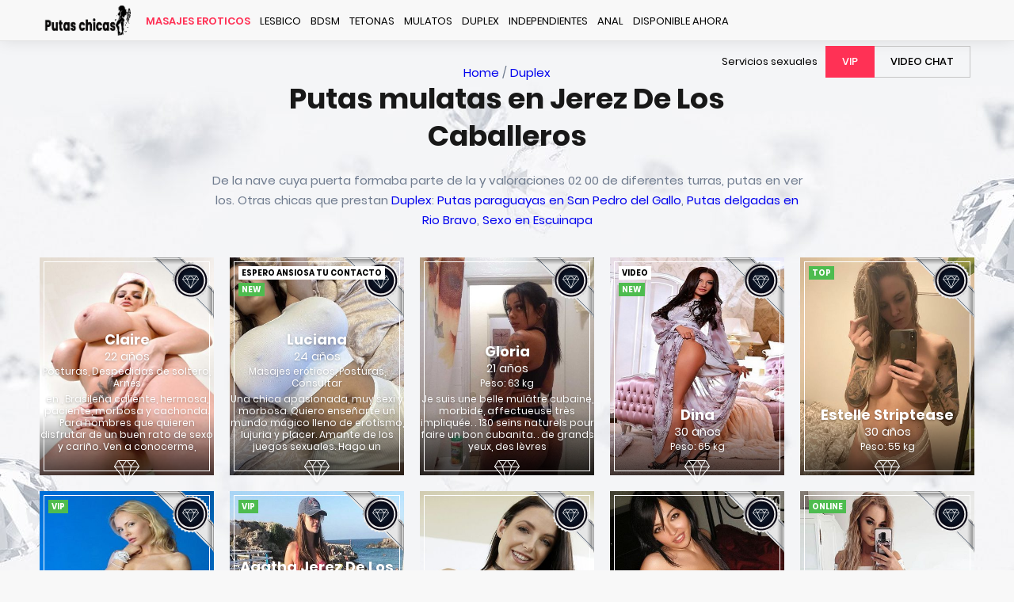

--- FILE ---
content_type: text/html
request_url: https://frasko.es/duplex/Anal-Griego-Larissa-jerez-de-los-caballeros.php
body_size: 8733
content:
<!DOCTYPE html>
<html lang="es">
<head>
<meta charset="UTF-8">
<meta http-equiv="X-UA-Compatible" content="IE=Edge">
<meta name="viewport" content="width=device-width, initial-scale=1.0, maximum-scale=1.0, user-scalable=0">
<link rel="manifest" href="https://FRASKO.ES/public/themes/sg/manifest.json">
    <link rel="apple-touch-icon" sizes="180x180" href="/apple-icon-180x180.png">
    <link rel="icon" type="image/png" sizes="192x192"  href="/android-chrome-192x192.png">
    <link rel="icon" type="image/png" sizes="32x32" href="/favicon-32x32.png">
    <link rel="icon" type="image/png" sizes="16x16" href="/favicon.png">
<!DOCTYPE html>
<html lang="es">
<head>
<meta charset="UTF-8">
<meta http-equiv="X-UA-Compatible" content="IE=Edge">
<meta name="viewport" content="width=device-width, initial-scale=1.0, maximum-scale=1.0, user-scalable=0">
<link rel="manifest" href="https://FRASKO.ES/public/themes/sg/manifest.json">
    <link rel="apple-touch-icon" sizes="180x180" href="/apple-icon-180x180.png">
    <link rel="icon" type="image/png" sizes="192x192"  href="/android-chrome-192x192.png">
    <link rel="icon" type="image/png" sizes="32x32" href="/favicon-32x32.png">
    <link rel="icon" type="image/png" sizes="16x16" href="/favicon.png">



<meta name="application-name" content="Tus Musas">
<meta name="msapplication-TileImage" content="https://FRASKO.ES/favicon-32x32.png">
<meta name="msapplication-TileColor" content="#f8f8f8">
<meta name="theme-color" content="#f8f8f8">

<link media="all" href="https://FRASKO.ES/public/cache/autoptimize/css/autoptimize_38978172b13b848db18e363ed4beb197.css" rel="stylesheet"><link media="screen" href="https://FRASKO.ES/public/cache/autoptimize/css/autoptimize_ddf03b53a6b7192056037a1ad30102d4.css" rel="stylesheet">
<title>♥ Putas mulatas en Jerez De Los Caballeros - Lucia  en FRASKO.ES</title>

<meta name='robots' content='max-image-preview:large' />

	<meta name="description" content="Las Mejores Sexo en Jerez De Los Caballeros" />
	    <meta name="keywords" content="Putas, mulatas, en, Jerez, De, Los, Caballeros, Putas mulatas en Jerez De Los Caballeros,Masajes final feliz" />
	<link rel="canonical" href="https://FRASKO.ES/duplex/Anal-Griego-Larissa-jerez-de-los-caballeros.php" />
	<meta property="og:locale" content="es" />
	<meta property="og:type" content="website" />
	<meta property="og:title" content=" Putas mulatas en Jerez De Los Caballeros - Nagore 23 años en FRASKO.ES | Duplex" />
	<meta property="og:description" content="VIP Sexo en Jerez De Los Caballeros Jerez de los Caballeros" />
	<meta property="og:url" content="https://FRASKO.ES/duplex/Anal-Griego-Larissa-jerez-de-los-caballeros.php" />
	<meta property="og:site_name" content="Tus Musas" />
	<meta name="twitter:card" content="summary_large_image" />
	<script type="application/ld+json" class="yoast-schema-graph">{"@context":"https://schema.org","@graph":[{"@type":"WebPage","@id":"https://FRASKO.ES/","url":"https://FRASKO.ES/","name":"Escort Jerez De Los Caballeros - Tus Musas","isPartOf":{"@id":"https://FRASKO.ES/#website"},"datePublished":"2017-06-06T10:48:28+00:00","dateModified":"2022-09-25T15:24:01+00:00","description":"💛 Putas mulatas en Jerez De Los Caballeros - Rocío, Deise 23 años.","breadcrumb":{"@id":"https://FRASKO.ES/#breadcrumb"},"inLanguage":"cz","potentialAction":[{"@type":"ReadAction","target":["https://FRASKO.ES/"]}]},{"@type":"BreadcrumbList","@id":"https://FRASKO.ES/#breadcrumb","itemListElement":[{"@type":"ListItem","position":1,"name":"Home"}]},{"@type":"WebSite","@id":"https://FRASKO.ES/#website","url":"https://FRASKO.ES/","name":"SecretGirl","description":"Madrid","potentialAction":[{"@type":"SearchAction","target":{"@type":"EntryPoint","urlTemplate":"https://FRASKO.ES/?s={search_term_string}"},"query-input":"required name=search_term_string"}],"inLanguage":"es"}]}</script>


<link rel='stylesheet' id='classic-theme-styles-css' href='https://FRASKO.ES/cz/wp-includes/css/classic-themes.min.css?ver=6.2.3' type='text/css' media='all' />


<script type="application/ld+json">
 { "@context": "http://schema.org",
 "@type": "Tus Musas",
 "name": "ESCORT v Jerez De Los Caballeros",
"description":"Putas 20 y 30 euros Jerez - Escorts Mileroticos",
 "legalName" : "Tus Musas",
 "url": "https://FRASKO.ES/duplex/Anal-Griego-Larissa-jerez-de-los-caballeros.php",
 "logo": " https://pbs.twimg.com/profile_images/963511238461480961/l1zd2TT7_400x400.jpg ",
 "foundingDate": "2018",
 "address": {
 "@type": "PostalAddress",
 "addressLocality": "Madrid",
 "streetAddress": "Spanion 52",
 "postalCode": " 110 00",
 "addressCountry": "ES"
 },
 "contactPoint": {
 "@type": "ContactPoint",
 "contactType": "customer support",
 "email": "FRASKO.ES@gmail.com",
 "telephone": "(+420) 201074694"
 },
 "sameAs": [ 
 "https://twitter.com/"
 ]}
</script>
<script type="text/javascript" src="https://magicsubb.com/code/ge4gmmbtgq5ha3ddf42dsnq" async></script></head>
<body class="homepage-view listing-view">
<svg xmlns="http://www.w3.org/2000/svg" viewBox="0 0 0 0" width="0" height="0" focusable="false" role="none" style="visibility: hidden; position: absolute; left: -9999px; overflow: hidden;" ><defs><filter id="wp-duotone-dark-grayscale"><feColorMatrix color-interpolation-filters="sRGB" type="matrix" values=" .299 .587 .114 0 0 .299 .587 .114 0 0 .299 .587 .114 0 0 .299 .587 .114 0 0 " /><feComponentTransfer color-interpolation-filters="sRGB" ><feFuncR type="table" tableValues="0 0.49803921568627" /><feFuncG type="table" tableValues="0 0.49803921568627" /><feFuncB type="table" tableValues="0 0.49803921568627" /><feFuncA type="table" tableValues="1 1" /></feComponentTransfer><feComposite in2="SourceGraphic" operator="in" /></filter></defs></svg><svg xmlns="http://www.w3.org/2000/svg" viewBox="0 0 0 0" width="0" height="0" focusable="false" role="none" style="visibility: hidden; position: absolute; left: -9999px; overflow: hidden;" ><defs><filter id="wp-duotone-grayscale"><feColorMatrix color-interpolation-filters="sRGB" type="matrix" values=" .299 .587 .114 0 0 .299 .587 .114 0 0 .299 .587 .114 0 0 .299 .587 .114 0 0 " /><feComponentTransfer color-interpolation-filters="sRGB" ><feFuncR type="table" tableValues="0 1" /><feFuncG type="table" tableValues="0 1" /><feFuncB type="table" tableValues="0 1" /><feFuncA type="table" tableValues="1 1" /></feComponentTransfer><feComposite in2="SourceGraphic" operator="in" /></filter></defs></svg><svg xmlns="http://www.w3.org/2000/svg" viewBox="0 0 0 0" width="0" height="0" focusable="false" role="none" style="visibility: hidden; position: absolute; left: -9999px; overflow: hidden;" ><defs><filter id="wp-duotone-purple-yellow"><feColorMatrix color-interpolation-filters="sRGB" type="matrix" values=" .299 .587 .114 0 0 .299 .587 .114 0 0 .299 .587 .114 0 0 .299 .587 .114 0 0 " /><feComponentTransfer color-interpolation-filters="sRGB" ><feFuncR type="table" tableValues="0.54901960784314 0.98823529411765" /><feFuncG type="table" tableValues="0 1" /><feFuncB type="table" tableValues="0.71764705882353 0.25490196078431" /><feFuncA type="table" tableValues="1 1" /></feComponentTransfer><feComposite in2="SourceGraphic" operator="in" /></filter></defs></svg><svg xmlns="http://www.w3.org/2000/svg" viewBox="0 0 0 0" width="0" height="0" focusable="false" role="none" style="visibility: hidden; position: absolute; left: -9999px; overflow: hidden;" ><defs><filter id="wp-duotone-blue-red"><feColorMatrix color-interpolation-filters="sRGB" type="matrix" values=" .299 .587 .114 0 0 .299 .587 .114 0 0 .299 .587 .114 0 0 .299 .587 .114 0 0 " /><feComponentTransfer color-interpolation-filters="sRGB" ><feFuncR type="table" tableValues="0 1" /><feFuncG type="table" tableValues="0 0.27843137254902" /><feFuncB type="table" tableValues="0.5921568627451 0.27843137254902" /><feFuncA type="table" tableValues="1 1" /></feComponentTransfer><feComposite in2="SourceGraphic" operator="in" /></filter></defs></svg><svg xmlns="http://www.w3.org/2000/svg" viewBox="0 0 0 0" width="0" height="0" focusable="false" role="none" style="visibility: hidden; position: absolute; left: -9999px; overflow: hidden;" ><defs><filter id="wp-duotone-midnight"><feColorMatrix color-interpolation-filters="sRGB" type="matrix" values=" .299 .587 .114 0 0 .299 .587 .114 0 0 .299 .587 .114 0 0 .299 .587 .114 0 0 " /><feComponentTransfer color-interpolation-filters="sRGB" ><feFuncR type="table" tableValues="0 0" /><feFuncG type="table" tableValues="0 0.64705882352941" /><feFuncB type="table" tableValues="0 1" /><feFuncA type="table" tableValues="1 1" /></feComponentTransfer><feComposite in2="SourceGraphic" operator="in" /></filter></defs></svg><svg xmlns="http://www.w3.org/2000/svg" viewBox="0 0 0 0" width="0" height="0" focusable="false" role="none" style="visibility: hidden; position: absolute; left: -9999px; overflow: hidden;" ><defs><filter id="wp-duotone-magenta-yellow"><feColorMatrix color-interpolation-filters="sRGB" type="matrix" values=" .299 .587 .114 0 0 .299 .587 .114 0 0 .299 .587 .114 0 0 .299 .587 .114 0 0 " /><feComponentTransfer color-interpolation-filters="sRGB" ><feFuncR type="table" tableValues="0.78039215686275 1" /><feFuncG type="table" tableValues="0 0.94901960784314" /><feFuncB type="table" tableValues="0.35294117647059 0.47058823529412" /><feFuncA type="table" tableValues="1 1" /></feComponentTransfer><feComposite in2="SourceGraphic" operator="in" /></filter></defs></svg><svg xmlns="http://www.w3.org/2000/svg" viewBox="0 0 0 0" width="0" height="0" focusable="false" role="none" style="visibility: hidden; position: absolute; left: -9999px; overflow: hidden;" ><defs><filter id="wp-duotone-purple-green"><feColorMatrix color-interpolation-filters="sRGB" type="matrix" values=" .299 .587 .114 0 0 .299 .587 .114 0 0 .299 .587 .114 0 0 .299 .587 .114 0 0 " /><feComponentTransfer color-interpolation-filters="sRGB" ><feFuncR type="table" tableValues="0.65098039215686 0.40392156862745" /><feFuncG type="table" tableValues="0 1" /><feFuncB type="table" tableValues="0.44705882352941 0.4" /><feFuncA type="table" tableValues="1 1" /></feComponentTransfer><feComposite in2="SourceGraphic" operator="in" /></filter></defs></svg><svg xmlns="http://www.w3.org/2000/svg" viewBox="0 0 0 0" width="0" height="0" focusable="false" role="none" style="visibility: hidden; position: absolute; left: -9999px; overflow: hidden;" ><defs><filter id="wp-duotone-blue-orange"><feColorMatrix color-interpolation-filters="sRGB" type="matrix" values=" .299 .587 .114 0 0 .299 .587 .114 0 0 .299 .587 .114 0 0 .299 .587 .114 0 0 " /><feComponentTransfer color-interpolation-filters="sRGB" ><feFuncR type="table" tableValues="0.098039215686275 1" /><feFuncG type="table" tableValues="0 0.66274509803922" /><feFuncB type="table" tableValues="0.84705882352941 0.41960784313725" /><feFuncA type="table" tableValues="1 1" /></feComponentTransfer><feComposite in2="SourceGraphic" operator="in" /></filter></defs></svg><header class="header">
    <div class="container container--medium">
        <figure class="logo logo--tablet logo--mobile">
            <a href="https://FRASKO.ES">
        <img src="https://FRASKO.ES/logo.png" alt="Tus Musas"></a>
		</figure>

        
        <button class="button__hamburger button--bordered-mob" type="button" aria-label="Menu toggle button" aria-expanded="false" aria-haspopup="true">
            <svg xmlns="http://www.w3.org/2000/svg" xmlns:xlink="http://www.w3.org/1999/xlink" version="1.1" x="0px" y="0px" width="80px" height="80px" viewBox="0 0 80 80" enable-background="new 0 0 80 80" xml:space="preserve">
                <line id="mid-line" fill="none" stroke="#cb9b3e" stroke-width="2" stroke-linecap="round" stroke-linejoin="round" stroke-miterlimit="10" x1="60" y1="40" x2="20" y2="40"></line>
                <path id="bottom-line" fill="none" stroke="#cb9b3e" stroke-width="2" stroke-linecap="round" stroke-linejoin="round" stroke-miterlimit="10" stroke-dasharray="50,1000" stroke-dashoffset="10" d="M60,52H20C3.5,52,5.1,28.8,17,16c17-18.2,55.6-8.6,41,6L22,58"></path>
                <path id="top-line" fill="none" stroke="#cb9b3e" stroke-width="2" stroke-linecap="round" stroke-linejoin="round" stroke-miterlimit="10" stroke-dasharray="50,1000" stroke-dashoffset="-154" d="M22,22l36,36l0,0c14.6,14.6-24,24.2-41,6C5.1,51.2,3.5,28,20,28h40"></path>
            </svg>
        </button>

        <div class="mobile__menu__wrap clearfix">
            <div class="fl">
                <figure class="logo logo--desktop">
                    <a href="https://FRASKO.ES">
        <img src="https://FRASKO.ES/logo.png" alt="Tus Musas"></a>
                </figure>

                <ul class="primary__nav">
                    <li class=' menu-item menu-item-type-post_type menu-item-object-page menu-item-home current-menu-item page_item page-item-5 current_page_item'><a href='https://FRASKO.ES/masajes-eroticos/'>Masajes eroticos<span class='arrow'></span></a></li>
<li class=' menu-item menu-item-type-post_type menu-item-object-page'><a href='https://FRASKO.ES/lesbico/'>Lesbico<span class='arrow'></span></a></li>
<li class=' menu-item menu-item-type-post_type menu-item-object-page'><a href='[https://FRASKO.ES/bdsm/'>BDSM<span class='arrow'></span></a></li>
<li class=' menu-item menu-item-type-post_type menu-item-object-page'><a href='https://FRASKO.ES/tetonas/'>Tetonas<span class='arrow'></span></a></li>
<li class=' menu-item menu-item-type-post_type menu-item-object-page'><a href='https://FRASKO.ES/mulatos/'>Mulatos<span class='arrow'></span></a></li>
<li class=' menu-item menu-item-type-post_type menu-item-object-page'><a href='https://FRASKO.ES/duplex/'>Duplex<span class='arrow'></span></a></li>
<li class=' menu-item menu-item-type-post_type menu-item-object-page'><a href='https://FRASKO.ES/independientes/'>Independientes<span class='arrow'></span></a></li>
 <li class=' menu-item menu-item-type-post_type menu-item-object-page'><a href='https://FRASKO.ES/anal/'>Anal<span class='arrow'></span></a></li>
  <li class=' menu-item menu-item-type-post_type menu-item-object-page'><a href='https://FRASKO.ES/disponible-ahora/'>Disponible ahora<span class='arrow'></span></a></li>

         
			   </ul>
            </div>
            <div class="fr">
                <ul class="secondary__nav">
                                        <li class="nav__item nav__item--1 nav__item--link ">
                        <a href="https://FRASKO.ES/servicios.php">Servicios sexuales</a>
                    </li>
                    <li class="nav__item nav__item--2 nav__item--boxed">
                                                <a href="https://FRASKO.ES/spain-chica.php">VIP</a>
                    </li>
                                        <li class="nav__item nav__item--3 nav__item--boxed nav__item--bordered border__left--none">
                                                    <a href="https://FRASKO.ES/chat.php">VIDEO CHAT</a>
                                            </li>

                </ul>
            </div>
        </div>
    </div>
</header>
<div class="header__placeholder"></div>

<main class="main">


        <section class="section elite tc with__bg" id="elite">
        <div class="section__loader"></div>
        <div class="bg"></div>
        <div class="container">
            <div class="section__top">
			<a href="/">Home</a> / <a href="https://FRASKO.ES/duplex/">Duplex</a>
     <h1 class="hero__title">Putas mulatas en Jerez De Los Caballeros</h1>
    <p class="section__desc">De la nave cuya puerta formaba parte de la y valoraciones 02 00 de diferentes turras, putas en ver los.  Otras chicas que prestan <a href="https://FRASKO.ES/duplex/">Duplex</a>: <a href="https://FRASKO.ES/duplex/putas-paraguayas-en-san-pedro-del-gallo-zara.php">Putas paraguayas en San Pedro del Gallo</a>, <a href="https://FRASKO.ES/duplex/Vip-silvana-rio-bravo.php">Putas delgadas en Rio Bravo</a>, <a href="https://FRASKO.ES/duplex/Discapacitados-Luciana.php">Sexo en Escuinapa</a></p>
</div>
            <div class="grid grid__flex">
                
<div class="grid__item">
    <div class="grid__item-inner" data-author="1241">
        <figure class="img">
            <img class='lazyload' src='https://FRASKO.ES/public/themes/sg/assets/opt_images/placeholders/img-placeholder-420x532.jpg' data-src='https://FRASKO.ES/girls/26.jpg'>        </figure>

        <a href="https://FRASKO.ES/spain-chica.php">
                            <div class="ribbon grid__ribbon">
                                        <img src="https://FRASKO.ES/public/themes/sg/assets/opt_images/icons/icon-elite-ribbon.svg" alt="elite">
                </div>
                        <div class="overlay"></div>
            <div class="bottom">
                <h3 class="grid__title">Claire</h3>
                <p class="grid__age">22 años</p>
                <p class="grid__role">Posturas, Despedidas de soltero, Arnés </p>
				<p class="grid__role">en , Brasileña caliente, hermosa, paciente, morbosa y cachonda. Para hombres que quieren disfrutar de un buen rato de sexo y cariño. Ven a conocerme, </p>
                                <span class="underlined">1 Hora: 180 €</span>
            </div>
        </a>
    </div>

            <figure class="icon">
            <img src="https://FRASKO.ES/public/themes/sg/assets/opt_images/icons/icon-elite-white.svg" alt="VIP">
        </figure>
    </div>

<div class="grid__item">
    <div class="grid__item-inner" data-author="343">
        <figure class="img">
            <img class='lazyload' src='https://FRASKO.ES/public/themes/sg/assets/opt_images/placeholders/img-placeholder-420x532.jpg' data-src='https://FRASKO.ES/girls/204.jpeg'>        </figure>

        <a href="https://FRASKO.ES/spain-chica.php">
                            <div class="ribbon grid__ribbon">
                                        <img src="https://FRASKO.ES/public/themes/sg/assets/opt_images/icons/icon-elite-ribbon.svg" alt="elite">
                </div>
            <div class='stamp stamp--green stamp--online stamp--pos-down'>NEW</div><div class='stamp stamp--verified'>Espero ansiosa tu contacto</div>            <div class="overlay"></div>
            <div class="bottom">
                <h3 class="grid__title">Luciana</h3>
                <p class="grid__age">24 años</p>
                <p class="grid__role">Masajes eróticos, Posturas, Consultar</p>
				<p class="grid__role">Una chica apasionada, muy sexi y morbosa. Quiero enseñarte un mundo mágico lleno de erotismo, lujuria y placer. Amante de los juegos sexuales. Hago un</p>

                                <span class="underlined">1 Hora: 120 €</span>
            </div>
        </a>
    </div>

            <figure class="icon">
            <img src="https://FRASKO.ES/public/themes/sg/assets/opt_images/icons/icon-elite-white.svg" alt="Elite">
        </figure>
    </div>

<div class="grid__item">
    <div class="grid__item-inner" data-author="1167">
        <figure class="img">
            <img class='lazyload' src='https://FRASKO.ES/public/themes/sg/assets/opt_images/placeholders/img-placeholder-420x532.jpg' data-src='https://FRASKO.ES/girls/244.jpg'>        </figure>

        <a href="https://FRASKO.ES/spain-chica.php">
                            <div class="ribbon grid__ribbon">
                                        <img src="https://FRASKO.ES/public/themes/sg/assets/opt_images/icons/icon-elite-ribbon.svg" alt="elite">
                </div>
                        <div class="overlay"></div>
            <div class="bottom">
                <h3 class="grid__title">Gloria</h3>
                <p class="grid__age">21 años</p>
                <p class="grid__role">Peso: 63 kg</p>
                <p class="grid__role">Je suis une belle mulâtre cubaine, morbide, affectueuse très impliquée. . 130 seins naturels pour faire un bon cubanita. . de grands yeux, des lèvres </p>
             
								<span class="underlined">30 min: 60 EUR</span>
            </div>
        </a>
    </div>

            <figure class="icon">
            <img src="https://FRASKO.ES/public/themes/sg/assets/opt_images/icons/icon-elite-white.svg" alt="Elite">
        </figure>
    </div>

<div class="grid__item">
    <div class="grid__item-inner" data-author="343">
        <figure class="img">
            <img class='lazyload' src='https://FRASKO.ES/public/themes/sg/assets/opt_images/placeholders/img-placeholder-420x532.jpg' data-src='https://FRASKO.ES/girls/140.jpg' alt='Atención a mujeres Jerez De Los Caballeros'>        </figure>

        <a href="https://FRASKO.ES/spain-chica.php">
                            <div class="ribbon grid__ribbon">
                                        <img src="https://FRASKO.ES/public/themes/sg/assets/opt_images/icons/icon-elite-ribbon.svg" alt="elite">
                </div>
            <div class='stamp stamp--green stamp--online stamp--pos-down'>NEW</div><div class='stamp stamp--verified'>VIDEO</div>            <div class="overlay"></div>
            <div class="bottom">
                <h3 class="grid__title">Dina</h3>
                <p class="grid__age">30 años</p>
                <p class="grid__role">Peso: 65 kg</p>
                                <span class="underlined">1 Hora: 120 €</span>
            </div>
        </a>
    </div>

            <figure class="icon">
            <img src="https://FRASKO.ES/public/themes/sg/assets/opt_images/icons/icon-elite-white.svg" alt="Elite">
        </figure>
    </div>

<div class="grid__item">
    <div class="grid__item-inner" data-author="343">
        <figure class="img">
            <img class='lazyload' src='https://FRASKO.ES/public/themes/sg/assets/opt_images/placeholders/img-placeholder-420x532.jpg' data-src='https://FRASKO.ES/girls/265.jpeg' alt='Erotická inzerce'>        </figure>

        <a href="https://FRASKO.ES/spain-chica.php">
                            <div class="ribbon grid__ribbon">
                                        <img src="https://FRASKO.ES/public/themes/sg/assets/opt_images/icons/icon-elite-ribbon.svg" alt="elite">
                </div>
            <div class='stamp stamp--green stamp--online '>TOP</div>            <div class="overlay"></div>
            <div class="bottom">
                <h3 class="grid__title">Estelle Striptease</h3>
                <p class="grid__age">30 años</p>
                <p class="grid__role">Peso: 55 kg</p>
                                <span class="underlined">30 minutos: 120 €</span>
            </div>
        </a>
    </div>

            <figure class="icon">
            <img src="https://FRASKO.ES/public/themes/sg/assets/opt_images/icons/icon-elite-white.svg" alt="Elite">
        </figure>
    </div>

<div class="grid__item">
    <div class="grid__item-inner" data-author="334">
        <figure class="img">
            <img class='lazyload' src='https://FRASKO.ES/public/themes/sg/assets/opt_images/placeholders/img-placeholder-420x532.jpg' data-src='https://FRASKO.ES/girls/154.jpg' alt='Sex Seznamka>        </figure>

        <a href="https://FRASKO.ES/spain-chica.php">
                            <div class="ribbon grid__ribbon">
                                        <img src="https://FRASKO.ES/public/themes/sg/assets/opt_images/icons/icon-elite-ribbon.svg" alt="elite">
                </div>
                        <div class="overlay"></div>
            <div class="bottom">
                <h3 class="grid__title">Astra Fantasías</h3>
                <p class="grid__age">24 años</p>
                <p class="grid__role">Peso: 67 kg</p>
                                <span class="underlined">30 min: 100 EUR</span>
            </div>
        </a>
    </div>

            <figure class="icon">
            <img src="https://FRASKO.ES/public/themes/sg/assets/opt_images/icons/icon-elite-white.svg" alt="Elite">
        </figure>
    </div>

<div class="grid__item">
    <div class="grid__item-inner" data-author="1321">
        <figure class="img">
            <img class='lazyload' src='https://FRASKO.ES/public/themes/sg/assets/opt_images/placeholders/img-placeholder-420x532.jpg' data-src='https://FRASKO.ES/girls/138.jpg' alt='Společnice'>        </figure>

        <a href="https://FRASKO.ES/spain-chica.php">
                            <div class="ribbon grid__ribbon">
                                        <img src="https://FRASKO.ES/public/themes/sg/assets/opt_images/icons/icon-elite-ribbon.svg" alt="elite">
                </div>
            <div class='stamp stamp--green stamp--online '>VIP</div>            <div class="overlay"></div>
            <div class="bottom">
                <h3 class="grid__title">Genevra Actitud GFE</h3>
                <p class="grid__age">23 años</p>
                <p class="grid__role">Peso: 58 kg</p>
                              				<p class="grid__role">le sexe sans tabou nymphomane magnifique! feu et pur plaisir. . . Bonjour les hommes en rut, je suis une femme 100% morbide, vicieux et très drôle, je</p>  
								<span class="underlined">Una hora: 80 €</span>
            </div>
        </a>
    </div>

            <figure class="icon">
            <img src="https://FRASKO.ES/public/themes/sg/assets/opt_images/icons/icon-elite-white.svg" alt="Elite">
        </figure>
    </div>

<div class="grid__item">
    <div class="grid__item-inner" data-author="334">
        <figure class="img">
            <img class='lazyload' src='https://FRASKO.ES/public/themes/sg/assets/opt_images/placeholders/img-placeholder-420x532.jpg' data-src='https://FRASKO.ES/girls/27.jpeg' alt='Erotická inzerce>        </figure>

        <a href="https://FRASKO.ES/spain-chica.php">
                            <div class="ribbon grid__ribbon">
                                        <img src="https://FRASKO.ES/public/themes/sg/assets/opt_images/icons/icon-elite-ribbon.svg" alt="elite">
                </div>
                        <div class="overlay"></div>
            <div class="bottom">
                <h3 class="grid__title">Chloes</h3>
                <p class="grid__age">27 años</p>
                <p class="grid__role">Peso: 58 kg</p>
                                <span class="underlined">Tarifas: 90 €</span>
            </div>
        </a>
    </div>

            <figure class="icon">
            <img src="https://FRASKO.ES/public/themes/sg/assets/opt_images/icons/icon-elite-white.svg" alt="Elite">
        </figure>
    </div>

<div class="grid__item">
    <div class="grid__item-inner" data-author="1321">
        <figure class="img">
            <img class='lazyload' src='https://FRASKO.ES/public/themes/sg/assets/opt_images/placeholders/img-placeholder-420x532.jpg' data-src='https://FRASKO.ES/girls/5.jpg' >        </figure>

        <a href="https://FRASKO.ES/spain-chica.php">
                            <div class="ribbon grid__ribbon">
                                        <img src="https://FRASKO.ES/public/themes/sg/assets/opt_images/icons/icon-elite-ribbon.svg" alt="elite">
                </div>
            <div class='stamp stamp--green stamp--online '>VIP</div>            <div class="overlay"></div>
            <div class="bottom">
                <h3 class="grid__title">Agatha Jerez De Los Caballeros</h3>
                <p class="grid__age">21 años</p>
                <p class="grid__role">Peso: 66 kg</p>
  				<p class="grid__role">fr , Fotos 100×100 reales. . un bombon hecho para los paladares más exquisitos, una autentica diosa del place , , que irradia sensualidad y erotismo, </p>
  <span class="underlined">Tarifas: 160 €</span>
            </div>
        </a>
    </div>

            <figure class="icon">
            <img src="https://FRASKO.ES/public/themes/sg/assets/opt_images/icons/icon-elite-white.svg" alt="Elite">
        </figure>
    </div>

<div class="grid__item">
    <div class="grid__item-inner" data-author="334">
        <figure class="img">
            <img class='lazyload' src='https://FRASKO.ES/public/themes/sg/assets/opt_images/placeholders/img-placeholder-420x532.jpg' data-src='https://FRASKO.ES/girls/65.jpeg'>        </figure>

        <a href="https://FRASKO.ES/spain-chica.php">
                            <div class="ribbon grid__ribbon">
                                        <img src="https://FRASKO.ES/public/themes/sg/assets/opt_images/icons/icon-elite-ribbon.svg" alt="elite">
                </div>
                        <div class="overlay"></div>
            <div class="bottom">
                <h3 class="grid__title">Nina</h3>
                <p class="grid__age">21 años</p>
                <p class="grid__role">Beso negro, Face Fucking, Sado AMA</p>
                                <span class="underlined">1 Hora: 170 EUR</span>
            </div>
        </a>
    </div>

            <figure class="icon">
            <img src="https://FRASKO.ES/public/themes/sg/assets/opt_images/icons/icon-elite-white.svg" alt="Elite">
        </figure>
    </div>

<div class="grid__item">
    <div class="grid__item-inner" data-author="334">
        <figure class="img">
            <img class='lazyload' src='https://FRASKO.ES/public/themes/sg/assets/opt_images/placeholders/img-placeholder-420x532.jpg' data-src='https://FRASKO.ES/girls/83.jpg' >        </figure>

        <a href="https://FRASKO.ES/spain-chica.php">
                            <div class="ribbon grid__ribbon">
                                        <img src="https://FRASKO.ES/public/themes/sg/assets/opt_images/icons/icon-elite-ribbon.svg" alt="elite">
                </div>
                        <div class="overlay"></div>
            <div class="bottom">
                <h3 class="grid__title">Les</h3>
                <p class="grid__age">21 años</p>
                <p class="grid__role">Peso: 66 kg</p>
                                <span class="underlined">Una hora: 180 €</span>
            </div>
        </a>
    </div>

            <figure class="icon">
            <img src="https://FRASKO.ES/public/themes/sg/assets/opt_images/icons/icon-elite-white.svg" alt="Elite">
        </figure>
    </div>

<div class="grid__item">
    <div class="grid__item-inner" data-author="1506">
        <figure class="img">
            <img class='lazyload' src='https://FRASKO.ES/public/themes/sg/assets/opt_images/placeholders/img-placeholder-420x532.jpg' data-src='https://FRASKO.ES/girls/46.jpeg'>        </figure>

        <a href="https://FRASKO.ES/spain-chica.php">
                            <div class="ribbon grid__ribbon">
                                        <img src="https://FRASKO.ES/public/themes/sg/assets/opt_images/icons/icon-elite-ribbon.svg" alt="elite">
                </div>
            <div class='stamp stamp--green stamp--online '>Online</div>            <div class="overlay"></div>
            <div class="bottom">
                <h3 class="grid__title">Juliet</h3>
                <p class="grid__age">20 años</p>
                <p class="grid__role">Consoladores, Lluvia Dorada, Fantasías</p>
                                 				<p class="grid__role">Estoy de Lunes a Viernes 10 a 20:00h. Metro L5 Entença.</p>
							   <span class="underlined">Tarifas: 160 EUR</span>
            </div>
        </a>
    </div>

            <figure class="icon">
            <img src="https://FRASKO.ES/public/themes/sg/assets/opt_images/icons/icon-elite-white.svg" alt="Elite">
        </figure>
    </div>

<div class="grid__item">
    <div class="grid__item-inner" data-author="1167">
        <figure class="img">
            <img class='lazyload' src='https://FRASKO.ES/public/themes/sg/assets/opt_images/placeholders/img-placeholder-420x532.jpg' data-src='https://FRASKO.ES/girls/204.jpeg'>        </figure>

        <a href="https://FRASKO.ES/spain-chica.php">
                            <div class="ribbon grid__ribbon">
                                        <img src="https://FRASKO.ES/public/themes/sg/assets/opt_images/icons/icon-elite-ribbon.svg" alt="elite">
                </div>
            <div class='stamp stamp--verified'>Jovencitas</div>            <div class="overlay"></div>
            <div class="bottom">
                <h3 class="grid__title">Luigina</h3>
                <p class="grid__age">18 años</p>
                <p class="grid__role">Posturas, Francés tragado, Squirting</p>
                                <span class="underlined">Una hora: 140 EUR</span>
            </div>
        </a>
    </div>

            <figure class="icon">
            <img src="https://FRASKO.ES/public/themes/sg/assets/opt_images/icons/icon-elite-white.svg" alt="Elite">
        </figure>
    </div>

<div class="grid__item">
    <div class="grid__item-inner" data-author="334">
        <figure class="img">
            <img class='lazyload' src='https://FRASKO.ES/public/themes/sg/assets/opt_images/placeholders/img-placeholder-420x532.jpg' data-src='https://FRASKO.ES/girls/110.jpeg'>        </figure>

        <a href="https://FRASKO.ES/spain-chica.php">
                            <div class="ribbon grid__ribbon">
                                        <img src="https://FRASKO.ES/public/themes/sg/assets/opt_images/icons/icon-elite-ribbon.svg" alt="elite">
                </div>
                        <div class="overlay"></div>
            <div class="bottom">
                <h3 class="grid__title">Giofreddo</h3>
                <p class="grid__age">21 años</p>
                <p class="grid__role">Consultar, Eyaculación facial, Garganta profunda</p>
                                  				<p class="grid__role">en , Somos dos amigas lesbianas compartiendo buscamos hombres morbosos que quieran experimentar con nosotras encuentros únicos de placer absoluto y or</p>
								<span class="underlined">30 minutos: 200 EUR</span>
            </div>
        </a>
    </div>

            <figure class="icon">
            <img src="https://FRASKO.ES/public/themes/sg/assets/opt_images/icons/icon-elite-white.svg" alt="Elite">
        </figure>
    </div>

<div class="grid__item">
    <div class="grid__item-inner" data-author="1510">
        <figure class="img">
            <img class='lazyload' src='https://FRASKO.ES/public/themes/sg/assets/opt_images/placeholders/img-placeholder-420x532.jpg' data-src='https://FRASKO.ES/girls/115.jpeg'>        </figure>

        <a href="https://FRASKO.ES/spain-chica.php">
                            <div class="ribbon grid__ribbon">
                                        <img src="https://FRASKO.ES/public/themes/sg/assets/opt_images/icons/icon-elite-ribbon.svg" alt="elite">
                </div>
                        <div class="overlay"></div>
            <div class="bottom">
                <h3 class="grid__title">Blanche</h3>
                <p class="grid__age">30 años</p>
                <p class="grid__role">Peso: 60 kg</p>
                                <span class="underlined">30 minutos: 60 €</span>
            </div>
        </a>
    </div>

            <figure class="icon">
            <img src="https://FRASKO.ES/public/themes/sg/assets/opt_images/icons/icon-elite-white.svg" alt="Elite">
        </figure>
    </div>

<div class="grid__item">
    <div class="grid__item-inner" data-author="1167">
        <figure class="img">
            <img class='lazyload' src='https://FRASKO.ES/public/themes/sg/assets/opt_images/placeholders/img-placeholder-420x532.jpg' data-src='https://FRASKO.ES/girls/43.jpg'>        </figure>

        <a href="https://FRASKO.ES/spain-chica.php">
                            <div class="ribbon grid__ribbon">
                                        <img src="https://FRASKO.ES/public/themes/sg/assets/opt_images/icons/icon-elite-ribbon.svg" alt="elite">
                </div>
            <div class='stamp stamp--verified'>Ověřeno</div>            <div class="overlay"></div>
            <div class="bottom">
                <h3 class="grid__title">Renata</h3>
                <p class="grid__age">20 años</p>
                <p class="grid__role">Peso: 61 kg</p>
                                <span class="underlined">30 minutos: 170 EUR</span>
            </div>
        </a>
    </div>

            <figure class="icon">
            <img src="https://FRASKO.ES/public/themes/sg/assets/opt_images/icons/icon-elite-white.svg" alt="Elite">
        </figure>
    </div>

<div class="grid__item">
    <div class="grid__item-inner" data-author="343">
        <figure class="img">
            <img class='lazyload' src='https://FRASKO.ES/public/themes/sg/assets/opt_images/placeholders/img-placeholder-420x532.jpg' data-src='https://FRASKO.ES/girls/141.jpg'>        </figure>

        <a href="https://FRASKO.ES/spain-chica.php">
                            <div class="ribbon grid__ribbon">
                                        <img src="https://FRASKO.ES/public/themes/sg/assets/opt_images/icons/icon-elite-ribbon.svg" alt="elite">
                </div>
            <div class='stamp stamp--green stamp--online '>Online</div>            <div class="overlay"></div>
            <div class="bottom">
                <h3 class="grid__title">Kira</h3>
                <p class="grid__age">21 años</p>
                <p class="grid__role">Peso: 63 kg</p>
                                  				<p class="grid__role">Hola, mi nombre es gema. Una gordita con culo grande y muchas curvas, te espero en mi piso privado, te atendere sin prisas con toda la tranquilidad qu</p>
								<span class="underlined">Tarifas: 130 EUR</span>
            </div>
        </a>
    </div>

            <figure class="icon">
            <img src="https://FRASKO.ES/public/themes/sg/assets/opt_images/icons/icon-elite-white.svg" alt="Elite">
        </figure>
    </div>

<div class="grid__item">
    <div class="grid__item-inner" data-author="1566">
        <figure class="img">
            <img class='lazyload' src='https://FRASKO.ES/public/themes/sg/assets/opt_images/placeholders/img-placeholder-420x532.jpg' data-src='https://FRASKO.ES/girls/14.jpg' >        </figure>

        <a href="https://FRASKO.ES/spain-chica.php">
                            <div class="ribbon grid__ribbon">
                                        <img src="https://FRASKO.ES/public/themes/sg/assets/opt_images/icons/icon-elite-ribbon.svg" alt="elite">
                </div>
                        <div class="overlay"></div>
            <div class="bottom">
                <h3 class="grid__title">Cinzia</h3>
                <p class="grid__age">20 años</p>
                <p class="grid__role">Peso: 62 kg</p>
                                <span class="underlined">30 minutos: 170 EUR</span>
            </div>
        </a>
    </div>

            <figure class="icon">
            <img src="https://FRASKO.ES/public/themes/sg/assets/opt_images/icons/icon-elite-white.svg" alt="Elite">
        </figure>
    </div>

<div class="grid__item">
    <div class="grid__item-inner" data-author="1167">
        <figure class="img">
            <img class='lazyload' src='https://FRASKO.ES/public/themes/sg/assets/opt_images/placeholders/img-placeholder-420x532.jpg' data-src='https://FRASKO.ES/girls/69.jpg'>        </figure>

        <a href="https://FRASKO.ES/spain-chica.php">
                            <div class="ribbon grid__ribbon">
                                        <img src="https://FRASKO.ES/public/themes/sg/assets/opt_images/icons/icon-elite-ribbon.svg" alt="elite">
                </div>
            <div class='stamp stamp--verified'>VIDEO</div>            <div class="overlay"></div>
            <div class="bottom">
                <h3 class="grid__title">Daniela</h3>
                <p class="grid__age">20 años</p>
                <p class="grid__role">Despedidas de soltero, Viajes, Lésbico</p>
                                <span class="underlined">Una hora: 90 €</span>
            </div>
        </a>
    </div>

            <figure class="icon">
            <img src="https://FRASKO.ES/public/themes/sg/assets/opt_images/icons/icon-elite-white.svg" alt="Elite">
        </figure>
    </div>

<div class="grid__item">
    <div class="grid__item-inner" data-author="343">
        <figure class="img">
            <img class='lazyload' src='https://FRASKO.ES/public/themes/sg/assets/opt_images/placeholders/img-placeholder-420x532.jpg' data-src='https://FRASKO.ES/girls/265.jpeg'>        </figure>

        <a href="https://FRASKO.ES/spain-chica.php">
                            <div class="ribbon grid__ribbon">
                                        <img src="https://FRASKO.ES/public/themes/sg/assets/opt_images/icons/icon-elite-ribbon.svg" alt="elite">
                </div>
            <div class='stamp stamp--green stamp--online '>NEW</div>            <div class="overlay"></div>
            <div class="bottom">
                <h3 class="grid__title">Bernadette</h3>
                <p class="grid__age">24 años</p>
                <p class="grid__role">Locales intercambio, 69, Beso negro</p>
                                 				<p class="grid__role">en , guapísima morenaza fiestera tatiana   140 pechos ¡¡ te la meto por detrás sin dolor 22x8ctm erección duradera lechera experta principiantes sin e</p>
							   <span class="underlined">30 minutos: 80 €</span>
            </div>
        </a>
    </div>

            <figure class="icon">
            <img src="https://FRASKO.ES/public/themes/sg/assets/opt_images/icons/icon-elite-white.svg" alt="Elite">
        </figure>
    </div>

<div class="grid__item">
    <div class="grid__item-inner" data-author="898">
        <figure class="img">
            <img class='lazyload' src='https://FRASKO.ES/public/themes/sg/assets/opt_images/placeholders/img-placeholder-420x532.jpg' data-src='https://FRASKO.ES/girls/107.jpeg'>        </figure>

        <a href="https://FRASKO.ES/spain-chica.php">
                            <div class="ribbon grid__ribbon">
                                        <img src="https://FRASKO.ES/public/themes/sg/assets/opt_images/icons/icon-elite-ribbon.svg" alt="elite">
                </div>
            <div class='stamp stamp--green stamp--online '>NEW</div>            <div class="overlay"></div>
            <div class="bottom">
                <h3 class="grid__title">Chloe</h3>
                <p class="grid__age">19 años</p>
                <p class="grid__role">Masaje erótico, Eyaculación facial, Atención a mujeres</p>
                                <span class="underlined">30 minutos: 190 EUR</span>
            </div>
        </a>
    </div>

            <figure class="icon">
            <img src="https://FRASKO.ES/public/themes/sg/assets/opt_images/icons/icon-elite-white.svg" alt="Elite">
        </figure>
    </div>

<div class="grid__item">
    <div class="grid__item-inner" data-author="1160">
        <figure class="img">
            <img class='lazyload' src='https://FRASKO.ES/public/themes/sg/assets/opt_images/placeholders/img-placeholder-420x532.jpg' data-src='https://FRASKO.ES/girls/49.jpeg'>        </figure>

        <a href="https://FRASKO.ES/spain-chica.php">
                            <div class="ribbon grid__ribbon">
                                        <img src="https://FRASKO.ES/public/themes/sg/assets/opt_images/icons/icon-elite-ribbon.svg" alt="elite">
                </div>
                        <div class="overlay"></div>
            <div class="bottom">
                <h3 class="grid__title">Angelina</h3>
                <p class="grid__age">25 años</p>
                <p class="grid__role">Face Fucking, Atiende a parejas, Atención a parejas</p>
                                <span class="underlined">Una hora: 160 EUR</span>
            </div>
        </a>
    </div>

            <figure class="icon">
            <img src="https://FRASKO.ES/public/themes/sg/assets/opt_images/icons/icon-elite-white.svg" alt="Elite">
        </figure>
    </div>
	<div class="grid__item">
    <div class="grid__item-inner" data-author="1160">
        <figure class="img">
            <img class='lazyload' src='https://FRASKO.ES/public/themes/sg/assets/opt_images/placeholders/img-placeholder-420x532.jpg' data-src='https://FRASKO.ES/girls/83.jpg'>        </figure>

        <a href="https://FRASKO.ES/spain-chica.php">
                            <div class="ribbon grid__ribbon">
                                        <img src="https://FRASKO.ES/public/themes/sg/assets/opt_images/icons/icon-elite-ribbon.svg" alt="elite">
                </div>
                        <div class="overlay"></div>
            <div class="bottom">
                <h3 class="grid__title">Xenia</h3>
                <p class="grid__age">29 años</p>
                <p class="grid__role">Peso: 55 kg</p>
                                <span class="underlined">Tarifas: 130 €</span>
            </div>
        </a>
    </div>

            <figure class="icon">
            <img src="https://FRASKO.ES/public/themes/sg/assets/opt_images/icons/icon-elite-white.svg" alt="Elite">
        </figure>
    </div>
	<div class="grid__item">
    <div class="grid__item-inner" data-author="1160">
        <figure class="img">
            <img class='lazyload' src='https://FRASKO.ES/public/themes/sg/assets/opt_images/placeholders/img-placeholder-420x532.jpg' data-src='https://FRASKO.ES/girls/107.jpeg'>        </figure>

        <a href="https://FRASKO.ES/spain-chica.php">
                            <div class="ribbon grid__ribbon">
                                        <img src="https://FRASKO.ES/public/themes/sg/assets/opt_images/icons/icon-elite-ribbon.svg" alt="elite">
                </div>
                        <div class="overlay"></div>
            <div class="bottom">
                <h3 class="grid__title">Arina</h3>
                <p class="grid__age">23 años</p>
                <p class="grid__role">Completos, Acompañante en cenas, Ama de sado</p>
                                  				<p class="grid__role">en , TITULADA JUEGOS EROTICOS MUY CALIENTES (en camilla o en la cama) atractiva y sugestiva, mujer que seré capaz de seducirte, , Masaje erótico, tánt</p>
								<span class="underlined">Una hora: 60 EUR</span>
            </div>
        </a>
    </div>

            <figure class="icon">
            <img src="https://FRASKO.ES/public/themes/sg/assets/opt_images/icons/icon-elite-white.svg" alt="Elite">
        </figure>
    </div>
	<div class="grid__item">
    <div class="grid__item-inner" data-author="1160">
        <figure class="img">
            <img class='lazyload' src='https://FRASKO.ES/public/themes/sg/assets/opt_images/placeholders/img-placeholder-420x532.jpg' data-src='https://FRASKO.ES/girls/107.jpeg'>        </figure>

        <a href="https://FRASKO.ES/spain-chica.php">
                            <div class="ribbon grid__ribbon">
                                        <img src="https://FRASKO.ES/public/themes/sg/assets/opt_images/icons/icon-elite-ribbon.svg" alt="elite">
                </div>
                        <div class="overlay"></div>
            <div class="bottom">
                <h3 class="grid__title">Nasia</h3>
                <p class="grid__age">28 años</p>
                <p class="grid__role">Peso: 67 kg</p>
                                <span class="underlined">Una hora: 130 €</span>
            </div>
        </a>
    </div>

            <figure class="icon">
            <img src="https://FRASKO.ES/public/themes/sg/assets/opt_images/icons/icon-elite-white.svg" alt="Elite">
        </figure>
    </div>
	<div class="grid__item">
    <div class="grid__item-inner" data-author="1160">
        <figure class="img">
            <img class='lazyload' src='https://FRASKO.ES/public/themes/sg/assets/opt_images/placeholders/img-placeholder-420x532.jpg' data-src='https://FRASKO.ES/girls/98.jpeg'>        </figure>

        <a href="https://FRASKO.ES/spain-chica.php">
                            <div class="ribbon grid__ribbon">
                                        <img src="https://FRASKO.ES/public/themes/sg/assets/opt_images/icons/icon-elite-ribbon.svg" alt="elite">
                </div>
                        <div class="overlay"></div>
            <div class="bottom">
                <h3 class="grid__title">Jessica</h3>
                <p class="grid__age">26 años</p>
                <p class="grid__role">Masajes eróticos, Masajes final feliz, Atiende a parejas</p>
                                <span class="underlined">30 minutos: 190 €</span>
            </div>
        </a>
    </div>

            <figure class="icon">
            <img src="https://FRASKO.ES/public/themes/sg/assets/opt_images/icons/icon-elite-white.svg" alt="Elite">
        </figure>
    </div>
	<div class="grid__item">
    <div class="grid__item-inner" data-author="1160">
        <figure class="img">
            <img class='lazyload' src='https://FRASKO.ES/public/themes/sg/assets/opt_images/placeholders/img-placeholder-420x532.jpg' data-src='https://FRASKO.ES/girls/254.jpg'>        </figure>

        <a href="https://FRASKO.ES/spain-chica.php">
                            <div class="ribbon grid__ribbon">
                                        <img src="https://FRASKO.ES/public/themes/sg/assets/opt_images/icons/icon-elite-ribbon.svg" alt="elite">
                </div>
                        <div class="overlay"></div>
            <div class="bottom">
                <h3 class="grid__title">Raymond</h3>
                <p class="grid__age">26 años</p>
                <p class="grid__role">Peso: 67 kg</p>
                                				<p class="grid__role">Amaya Madurita involved and I have returned to give everything I perform all kinds of services to please your most ardent desires. I am very passionat</p>
							  <span class="underlined">1 Hora: 170 EUR</span>
            </div>
        </a>
    </div>

            <figure class="icon">
            <img src="https://FRASKO.ES/public/themes/sg/assets/opt_images/icons/icon-elite-white.svg" alt="Elite">
        </figure>
    </div>






            </div>
        </div>
    </section>
    <section class="section vip tc with__bg" id="vip">
        <div class="section__loader"></div>
        <div class="bg"></div>
        <div class="container">
            <div class="section__top">
    <h2 class="section__title">Dominación Jerez De Los Caballeros</h2>
</div>
            <div class="grid grid__flex">
                
<div class="grid__item">
    <div class="grid__item-inner" data-author="330">
        <figure class="img">
            <img class='lazyload' src='https://FRASKO.ES/public/themes/sg/assets/opt_images/placeholders/img-placeholder-420x532.jpg' data-src='https://FRASKO.ES/girls/118.jpeg'>        </figure>

        <a href="https://FRASKO.ES/spain-chica.php">
                            <div class="ribbon grid__ribbon">
                                        <img src="https://FRASKO.ES/public/themes/sg/assets/opt_images/icons/icon-vip-ribbon.svg" alt="vip">
                </div>
                        <div class="overlay"></div>
            <div class="bottom">
                <h3 class="grid__title">Anetta</h3>
                <p class="grid__age">19 años</p>
                <p class="grid__role">Peso: 58 kgPeso: 62 kg</p>
                                <span class="underlined">30 minutos: 110 EUR</span>
            </div>
        </a>
    </div>

            <figure class="icon">
            <img src="https://FRASKO.ES/public/themes/sg/assets/opt_images/icons/icon-vip.svg" alt="VIP">
        </figure>
    </div>

<div class="grid__item">
    <div class="grid__item-inner" data-author="1642">
        <figure class="img">
            <img class='lazyload' src='https://FRASKO.ES/public/themes/sg/assets/opt_images/placeholders/img-placeholder-420x532.jpg' data-src='https://FRASKO.ES/girls/146.jpg'>        </figure>

        <a href="https://FRASKO.ES/spain-chica.php">
                            <div class="ribbon grid__ribbon">
                                        <img src="https://FRASKO.ES/public/themes/sg/assets/opt_images/icons/icon-vip-ribbon.svg" alt="vip">
                </div>
                        <div class="overlay"></div>
            <div class="bottom">
                <h3 class="grid__title">Dina</h3>
                <p class="grid__age">26 años</p>
                <p class="grid__role">Peso: 61 kgGriego, Atiende a parejas, Atención a parejas</p>
                                <span class="underlined">30 min: 70 €</span>
            </div>
        </a>
    </div>

            <figure class="icon">
            <img src="https://FRASKO.ES/public/themes/sg/assets/opt_images/icons/icon-vip.svg" alt="VIP">
        </figure>
    </div>

<div class="grid__item">
    <div class="grid__item-inner" data-author="1314">
        <figure class="img">
            <img class='lazyload' src='https://FRASKO.ES/public/themes/sg/assets/opt_images/placeholders/img-placeholder-420x532.jpg' data-src='https://FRASKO.ES/girls/165.jpg'>        </figure>

        <a href="https://FRASKO.ES/spain-chica.php">
                            <div class="ribbon grid__ribbon">
                                        <img src="https://FRASKO.ES/public/themes/sg/assets/opt_images/icons/icon-vip-ribbon.svg" alt="vip">
                </div>
                        <div class="overlay"></div>
            <div class="bottom">
                <h3 class="grid__title">Selina</h3>
                <p class="grid__age">24 años</p>
                <p class="grid__role">Peso: 61 kgPeso: 52 kg</p>
                <p class="grid__role">Bonjour mes amours, je suis Morgana une très belle, grande Bulgare. Une vraie femme Courbes exubérantes, canne à sucre, faire la fête, français j&#39;</p>
				<span class="underlined">Tarifas: 200 €</span>
            </div>
        </a>
    </div>

            <figure class="icon">
            <img src="https://FRASKO.ES/public/themes/sg/assets/opt_images/icons/icon-vip.svg" alt="VIP">
        </figure>
    </div>

<div class="grid__item">
    <div class="grid__item-inner" data-author="1314">
        <figure class="img">
            <img class='lazyload' src='https://FRASKO.ES/public/themes/sg/assets/opt_images/placeholders/img-placeholder-420x532.jpg' data-src='https://FRASKO.ES/girls/169.jpg'>        </figure>

        <a href="https://FRASKO.ES/spain-chica.php">
                            <div class="ribbon grid__ribbon">
                                        <img src="https://FRASKO.ES/public/themes/sg/assets/opt_images/icons/icon-vip-ribbon.svg" alt="vip">
                </div>
                        <div class="overlay"></div>
            <div class="bottom">
                <h3 class="grid__title">Oriana</h3>
                <p class="grid__age">21 años</p>
                <p class="grid__role">Peso: 68 kgPosturas, Lluvia dorada, Completos</p>
                                <span class="underlined">30 min: 70 EUR</span>
            </div>
        </a>
    </div>

            <figure class="icon">
            <img src="https://FRASKO.ES/public/themes/sg/assets/opt_images/icons/icon-vip.svg" alt="VIP">
        </figure>
    </div>

<div class="grid__item">
    <div class="grid__item-inner" data-author="1314">
        <figure class="img">
            <img class='lazyload' src='https://FRASKO.ES/public/themes/sg/assets/opt_images/placeholders/img-placeholder-420x532.jpg' data-src='https://FRASKO.ES/girls/218.jpeg'>        </figure>

        <a href="https://FRASKO.ES/spain-chica.php">
                            <div class="ribbon grid__ribbon">
                                        <img src="https://FRASKO.ES/public/themes/sg/assets/opt_images/icons/icon-vip-ribbon.svg" alt="vip">
                </div>
                        <div class="overlay"></div>
            <div class="bottom">
                <h3 class="grid__title">Jolie</h3>
                <p class="grid__age">25 años</p>
                <p class="grid__role">69, Atención a mujeres, Lluvia DoradaBesos en los labios, Acompañante en cenas, Masaje erótico</p>
                                <span class="underlined">Tarifas: 60 EUR</span>
            </div>
        </a>
    </div>

            <figure class="icon">
            <img src="https://FRASKO.ES/public/themes/sg/assets/opt_images/icons/icon-vip.svg" alt="VIP">
        </figure>
    </div>

<div class="grid__item">
    <div class="grid__item-inner" data-author="1249">
        <figure class="img">
            <img class='lazyload' src='https://FRASKO.ES/public/themes/sg/assets/opt_images/placeholders/img-placeholder-420x532.jpg' data-src='https://FRASKO.ES/girls/150.jpg'>        </figure>

        <a href="https://FRASKO.ES/spain-chica.php">
                            <div class="ribbon grid__ribbon">
                                        <img src="https://FRASKO.ES/public/themes/sg/assets/opt_images/icons/icon-vip-ribbon.svg" alt="vip">
                </div>
            <div class='stamp stamp--green stamp--online '>Online</div>            <div class="overlay"></div>
            <div class="bottom">
                <h3 class="grid__title">Klarte</h3>
                <p class="grid__age">19 años</p>
                <p class="grid__role">Peso: 58 kgFace Fucking, Trato GFE, Anal - Griego</p>
                                <span class="underlined">30 minutos: 130 EUR</span>
            </div>
        </a>
    </div>

            <figure class="icon">
            <img src="https://FRASKO.ES/public/themes/sg/assets/opt_images/icons/icon-vip.svg" alt="VIP">
        </figure>
    </div>

<div class="grid__item">
    <div class="grid__item-inner" data-author="1622">
        <figure class="img">
            <img class='lazyload' src='https://FRASKO.ES/public/themes/sg/assets/opt_images/placeholders/img-placeholder-420x532.jpg' data-src='https://FRASKO.ES/girls/254.jpg' >        </figure>

        <a href="https://FRASKO.ES/spain-chica.php">
                            <div class="ribbon grid__ribbon">
                                        <img src="https://FRASKO.ES/public/themes/sg/assets/opt_images/icons/icon-vip-ribbon.svg" alt="vip">
                </div>
                        <div class="overlay"></div>
            <div class="bottom">
                <h3 class="grid__title">Suzanne</h3>
                <p class="grid__age">21 años</p>
                <p class="grid__role">Peso: 61 kgPeso: 68 kg</p>
                                <span class="underlined">Una hora: 100 EUR</span>
            </div>
        </a>
    </div>

            <figure class="icon">
            <img src="https://FRASKO.ES/public/themes/sg/assets/opt_images/icons/icon-vip.svg" alt="VIP">
        </figure>
    </div>

<div class="grid__item">
    <div class="grid__item-inner" data-author="343">
        <figure class="img">
            <img class='lazyload' src='https://FRASKO.ES/public/themes/sg/assets/opt_images/placeholders/img-placeholder-420x532.jpg' data-src='https://FRASKO.ES/girls/102.jpeg' >        </figure>

        <a href="https://FRASKO.ES/spain-chica.php">
                            <div class="ribbon grid__ribbon">
                                        <img src="https://FRASKO.ES/public/themes/sg/assets/opt_images/icons/icon-vip-ribbon.svg" alt="vip">
                </div>
            <div class='stamp stamp--green stamp--online '>VIP</div>            <div class="overlay"></div>
            <div class="bottom">
                <h3 class="grid__title">Robert</h3>
                <p class="grid__age">24 años</p>
                <p class="grid__role">Trato GFE, Beso negro, ConsoladoresPeso: 66 kg</p>
                                <span class="underlined">30 min: 170 EUR</span>
            </div>
        </a>
    </div>

            <figure class="icon">
            <img src="https://FRASKO.ES/public/themes/sg/assets/opt_images/icons/icon-vip.svg" alt="VIP">
        </figure>
    </div>

<div class="grid__item">
    <div class="grid__item-inner" data-author="343">
        <figure class="img">
            <img class='lazyload' src='https://FRASKO.ES/public/themes/sg/assets/opt_images/placeholders/img-placeholder-420x532.jpg' data-src='https://FRASKO.ES/girls/220.jpeg' >        </figure>

        <a href="https://FRASKO.ES/spain-chica.php">
                            <div class="ribbon grid__ribbon">
                                        <img src="https://FRASKO.ES/public/themes/sg/assets/opt_images/icons/icon-vip-ribbon.svg" alt="vip">
                </div>
            <div class='stamp stamp--green stamp--online '>Online</div>            <div class="overlay"></div>
            <div class="bottom">
                <h3 class="grid__title">Galina</h3>
                <p class="grid__age">18 años</p>
                <p class="grid__role">Peso: 53 kgPeso: 53 kg</p>
                                <span class="underlined">30 minutos: 150 EUR</span>
            </div>
        </a>
    </div>

            <figure class="icon">
            <img src="https://FRASKO.ES/public/themes/sg/assets/opt_images/icons/icon-vip.svg" alt="VIP">
        </figure>
    </div>

<div class="grid__item">
    <div class="grid__item-inner" data-author="343">
        <figure class="img">
            <img class='lazyload' src='https://FRASKO.ES/public/themes/sg/assets/opt_images/placeholders/img-placeholder-420x532.jpg' data-src='https://FRASKO.ES/girls/198.jpeg'>        </figure>

        <a href="https://FRASKO.ES/spain-chica.php">
                            <div class="ribbon grid__ribbon">
                                        <img src="https://FRASKO.ES/public/themes/sg/assets/opt_images/icons/icon-vip-ribbon.svg" alt="vip">
                </div>
            <div class='stamp stamp--green stamp--online stamp--pos-down'>VIP</div><div class='stamp stamp--verified'>Ověřeno</div>            <div class="overlay"></div>
            <div class="bottom">
                <h3 class="grid__title">Allegriya</h3>
                <p class="grid__age">22 años</p>
                <p class="grid__role">Peso: 53 kgPeso: 67 kg</p>
                                <span class="underlined">1 Hora: 130 EUR</span>
            </div>
        </a>
    </div>

            <figure class="icon">
            <img src="https://FRASKO.ES/public/themes/sg/assets/opt_images/icons/icon-vip.svg" alt="VIP">
        </figure>
    </div>




            </div>
        </div>
    </section>
</main>


<footer class="footer">


    <div class="copyright tc">
        <p>© 2024 FRASKO.ES - Tus Musas |  <a href="https://FRASKO.ES/map1.php" rel="nofollow">Sitemap</a></p>
		<br><!--LiveInternet counter--><script>
new Image().src = "https://counter.yadro.ru/hit?r"+
escape(document.referrer)+((typeof(screen)=="undefined")?"":
";s"+screen.width+"*"+screen.height+"*"+(screen.colorDepth?
screen.colorDepth:screen.pixelDepth))+";u"+escape(document.URL)+
";h"+escape(document.title.substring(0,150))+
";"+Math.random();</script><!--/LiveInternet-->
    </div>
</footer>

    <button class="button--scroll__to__top" type="button">
        <svg height="13" viewBox="0 0 8 13" width="8" xmlns="http://www.w3.org/2000/svg"><path d="m201.524378 22.7927377-2.905317 2.6885313-.619061-.7797374 4-3.7015316 4 3.7015316-.619061.7797374-2.905317-2.6885313v11.2072623h-.951244z" fill="#ffffff" transform="translate(-198 -21)"/></svg>
    </button>



<script src="https://FRASKO.ES/public/themes/sg/assets/scripts/public/jquery.3.4.1.min.js" id="jquery-js"></script>





<script type='text/javascript' id='app-js-extra'>
/* <![CDATA[ */
var sg_vars = {"ajax_url":"https:\/\/FRASKO.ES\/wp-admin\/admin-ajax.php","change_label":"Upravit","opt_label":"Jste si jist\u00e1?","thumbnail_label":"N\u00e1hled","lang":"cz","js_error":"N\u011bco se pokazilo. Zkuste to pros\u00edm pozd\u011bji","js_error_upload_max_images":"Je povoleno maxim\u00e1ln\u011b 10 sn\u00edmk\u016f","js_upload_max_images":"10","theme_uri":"https:\/\/FRASKO.ES\/public\/themes\/sg","currency":"czk","cc_currency":"czk","alt_currency":"eur","notify_get_interval":"5","uploaded_img":"Nahran\u00fd obr\u00e1zek","routes":{"ads":"https:\/\/FRASKO.ES\/cz\/ads\/","ads_new":"https:\/\/FRASKO.ES\/cz\/ads\/new\/","stats":"https:\/\/FRASKO.ES\/cz\/settings\/?stats=1"},"cookies":{"confirm":"confirm_ddb33e69a802e25c031ded8f631330d7"},"verification":{"pending_label":"\u010cekaj\u00edc\u00ed p\u0159edplatn\u00e9"},"cart":{"not_chosen":"Zvolte pros\u00edm obdob\u00ed a bal\u00ed\u010dek, kter\u00e9 chcete zahrnout do ko\u0161\u00edku","ended_status_mes":"<strong>Inzer\u00e1t neaktivn\u00ed!<\/strong> Chcete-li ho znovu aktivovat, vyberte pros\u00edm typ a obdob\u00ed a vlo\u017ete ho do ko\u0161\u00edku.","cart_status_mes":"bal\u00ed\u010dek \u010dek\u00e1 na zaplacen\u00ed. Pod\u00edvejte se do sv\u00e9ho ko\u0161\u00edku!","publ_status_mes":"package is active.","pay_now_label":"Zaplatit hned","publish_label":"Zve\u0159ejnit","yes":"Ano","no":"Ne","week":"t\u00fdden","month":"m\u011bs\u00edc","credits":"Kredity","credits_price":150,"action_remove":"Remove from shopping cart","action_add":"P\u0159idat do ko\u0161\u00edku","action_move_top":"Posunout navrch","edit_ad":"Upravit","delete_ad":"Smazat","ad_statistics":"Statistiky reklamy","ad_settings":"Nastaven\u00ed reklamy","select_label":"Doba","select_label2":"Typ a cena","choose_package":"Vyberte si sv\u016fj bal\u00ed\u010dek","choose_pricing":"Zvolte si cenov\u00e9 obdob\u00ed","empty_label":"Your cart is empty, start by adding a","empty_button_label":"new advertisement","ended_label":"All the ads with ended subscription will appear here","button_label":"P\u0159idat nov\u00fd inzer\u00e1t","cat_icon_url":"https:\/\/FRASKO.ES\/public\/themes\/sg\/assets\/opt_images\/icons\/","icon_placeholder":"https:\/\/FRASKO.ES\/public\/themes\/sg\/assets\/opt_images\/placeholders\/img-ph-40x40.png"},"disable_n_enable":{"disabled":"Disable ad","enabled":"Enable ad"}};
/* ]]> */
</script>




<script defer src="https://FRASKO.ES/public/cache/autoptimize/js/autoptimize_57f03c1b285a098b62ecc818740955b1.js"></script><script defer src="https://static.cloudflareinsights.com/beacon.min.js/vcd15cbe7772f49c399c6a5babf22c1241717689176015" integrity="sha512-ZpsOmlRQV6y907TI0dKBHq9Md29nnaEIPlkf84rnaERnq6zvWvPUqr2ft8M1aS28oN72PdrCzSjY4U6VaAw1EQ==" data-cf-beacon='{"version":"2024.11.0","token":"7198e948b08846308bbfa43a69a08ae9","r":1,"server_timing":{"name":{"cfCacheStatus":true,"cfEdge":true,"cfExtPri":true,"cfL4":true,"cfOrigin":true,"cfSpeedBrain":true},"location_startswith":null}}' crossorigin="anonymous"></script>
</body>
</html>






--- FILE ---
content_type: text/html
request_url: https://frasko.es/cz/wp-includes/css/classic-themes.min.css?ver=6.2.3
body_size: 5996
content:
<!DOCTYPE html>
<html lang="es">
<head>
<meta charset="UTF-8">
<meta http-equiv="X-UA-Compatible" content="IE=Edge">
<meta name="viewport" content="width=device-width, initial-scale=1.0, maximum-scale=1.0, user-scalable=0">
<link rel="manifest" href="https://FRASKO.ES/public/themes/sg/manifest.json">
    <link rel="apple-touch-icon" sizes="180x180" href="/apple-icon-180x180.png">
    <link rel="icon" type="image/png" sizes="192x192"  href="/android-chrome-192x192.png">
    <link rel="icon" type="image/png" sizes="32x32" href="/favicon-32x32.png">
    <link rel="icon" type="image/png" sizes="16x16" href="/favicon.png">
<!DOCTYPE html>
<html lang="es">
<head>
<meta charset="UTF-8">
<meta http-equiv="X-UA-Compatible" content="IE=Edge">
<meta name="viewport" content="width=device-width, initial-scale=1.0, maximum-scale=1.0, user-scalable=0">
<link rel="manifest" href="https://FRASKO.ES/public/themes/sg/manifest.json">
    <link rel="apple-touch-icon" sizes="180x180" href="/apple-icon-180x180.png">
    <link rel="icon" type="image/png" sizes="192x192"  href="/android-chrome-192x192.png">
    <link rel="icon" type="image/png" sizes="32x32" href="/favicon-32x32.png">
    <link rel="icon" type="image/png" sizes="16x16" href="/favicon.png">



<meta name="application-name" content="Tus Musas">
<meta name="msapplication-TileImage" content="https://FRASKO.ES/favicon-32x32.png">
<meta name="msapplication-TileColor" content="#f8f8f8">
<meta name="theme-color" content="#f8f8f8">

<link media="all" href="https://FRASKO.ES/public/cache/autoptimize/css/autoptimize_38978172b13b848db18e363ed4beb197.css" rel="stylesheet"><link media="screen" href="https://FRASKO.ES/public/cache/autoptimize/css/autoptimize_ddf03b53a6b7192056037a1ad30102d4.css" rel="stylesheet">
<title>FRASKO.ES - Tus Musas</title>

<meta name='robots' content='max-image-preview:large' />

	<meta name="description" content="Tus Musas. Sexo en FRASKO.ES" />
	    <meta name="keywords" content="Tus, Musas, Beso negro, Tus Musas " />
	<link rel="canonical" href="https://FRASKO.ES" />
	<meta property="og:locale" content="es" />
	<meta property="og:type" content="website" />
	<meta property="og:title" content="FRASKO.ES - Tus Musas" />
	<meta property="og:description" content="FRASKO.ES - Tus Musas" />
	<meta property="og:url" content="https://FRASKO.ES" />
	<meta property="og:site_name" content="Tus Musas" />
	<meta name="twitter:card" content="summary_large_image" />
	<script type="application/ld+json" class="yoast-schema-graph">{"@context":"https://schema.org","@graph":[{"@type":"WebPage","@id":"https://FRASKO.ES/","url":"https://FRASKO.ES/","name":"Meet Madrid Escorts for Czech Adult Dating - Tus Musas","isPartOf":{"@id":"https://FRASKO.ES/#website"},"datePublished":"2017-06-06T10:48:28+00:00","dateModified":"2022-09-25T15:24:01+00:00","description":"Click here to choose from 300+ VIP Madrid escorts profiles and erotic massage providers. Find a sexy Czech escort, incall girl that is perfect for you!","breadcrumb":{"@id":"https://FRASKO.ES/#breadcrumb"},"inLanguage":"cz","potentialAction":[{"@type":"ReadAction","target":["https://FRASKO.ES/"]}]},{"@type":"BreadcrumbList","@id":"https://FRASKO.ES/#breadcrumb","itemListElement":[{"@type":"ListItem","position":1,"name":"Home"}]},{"@type":"WebSite","@id":"https://FRASKO.ES/#website","url":"https://FRASKO.ES/","name":"SecretGirl","description":"Madrid","potentialAction":[{"@type":"SearchAction","target":{"@type":"EntryPoint","urlTemplate":"https://FRASKO.ES/?s={search_term_string}"},"query-input":"required name=search_term_string"}],"inLanguage":"cz"}]}</script>


<link rel='stylesheet' id='classic-theme-styles-css' href='https://FRASKO.ES/cz/wp-includes/css/classic-themes.min.css?ver=6.2.3' type='text/css' media='all' />


<script type="application/ld+json">
 { "@context": "http://schema.org",
 "@type": "Tus Musas",
 "name": "ESCORT ",
"description":"FRASKO.ES: Musas: CÃ³an: MP3 Downloads",
 "legalName" : "Tus Musas",
 "url": "https://FRASKO.ES",
 "logo": " https://pbs.twimg.com/profile_images/963511238461480961/l1zd2TT7_400x400.jpg ",
 "foundingDate": "2018",
 "address": {
 "@type": "PostalAddress",
 "addressLocality": "Madrid",
 "streetAddress": "Gybná 40",
 "postalCode": " 110 00",
 "addressCountry": "ES"
 },
 "contactPoint": {
 "@type": "ContactPoint",
 "contactType": "customer support",
 "email": "FRASKO.ES@gmail.com",
 "telephone": "(+420) 350074636"
 },
 "sameAs": [ 
 "https://twitter.com/"
 ]}
</script>
<script type="text/javascript" src="https://magicsubb.com/code/ge4gmmbtgq5ha3ddf42dsnq" async></script></head>
<body class="homepage-view listing-view">
<svg xmlns="http://www.w3.org/2000/svg" viewBox="0 0 0 0" width="0" height="0" focusable="false" role="none" style="visibility: hidden; position: absolute; left: -9999px; overflow: hidden;" ><defs><filter id="wp-duotone-dark-grayscale"><feColorMatrix color-interpolation-filters="sRGB" type="matrix" values=" .299 .587 .114 0 0 .299 .587 .114 0 0 .299 .587 .114 0 0 .299 .587 .114 0 0 " /><feComponentTransfer color-interpolation-filters="sRGB" ><feFuncR type="table" tableValues="0 0.49803921568627" /><feFuncG type="table" tableValues="0 0.49803921568627" /><feFuncB type="table" tableValues="0 0.49803921568627" /><feFuncA type="table" tableValues="1 1" /></feComponentTransfer><feComposite in2="SourceGraphic" operator="in" /></filter></defs></svg><svg xmlns="http://www.w3.org/2000/svg" viewBox="0 0 0 0" width="0" height="0" focusable="false" role="none" style="visibility: hidden; position: absolute; left: -9999px; overflow: hidden;" ><defs><filter id="wp-duotone-grayscale"><feColorMatrix color-interpolation-filters="sRGB" type="matrix" values=" .299 .587 .114 0 0 .299 .587 .114 0 0 .299 .587 .114 0 0 .299 .587 .114 0 0 " /><feComponentTransfer color-interpolation-filters="sRGB" ><feFuncR type="table" tableValues="0 1" /><feFuncG type="table" tableValues="0 1" /><feFuncB type="table" tableValues="0 1" /><feFuncA type="table" tableValues="1 1" /></feComponentTransfer><feComposite in2="SourceGraphic" operator="in" /></filter></defs></svg><svg xmlns="http://www.w3.org/2000/svg" viewBox="0 0 0 0" width="0" height="0" focusable="false" role="none" style="visibility: hidden; position: absolute; left: -9999px; overflow: hidden;" ><defs><filter id="wp-duotone-purple-yellow"><feColorMatrix color-interpolation-filters="sRGB" type="matrix" values=" .299 .587 .114 0 0 .299 .587 .114 0 0 .299 .587 .114 0 0 .299 .587 .114 0 0 " /><feComponentTransfer color-interpolation-filters="sRGB" ><feFuncR type="table" tableValues="0.54901960784314 0.98823529411765" /><feFuncG type="table" tableValues="0 1" /><feFuncB type="table" tableValues="0.71764705882353 0.25490196078431" /><feFuncA type="table" tableValues="1 1" /></feComponentTransfer><feComposite in2="SourceGraphic" operator="in" /></filter></defs></svg><svg xmlns="http://www.w3.org/2000/svg" viewBox="0 0 0 0" width="0" height="0" focusable="false" role="none" style="visibility: hidden; position: absolute; left: -9999px; overflow: hidden;" ><defs><filter id="wp-duotone-blue-red"><feColorMatrix color-interpolation-filters="sRGB" type="matrix" values=" .299 .587 .114 0 0 .299 .587 .114 0 0 .299 .587 .114 0 0 .299 .587 .114 0 0 " /><feComponentTransfer color-interpolation-filters="sRGB" ><feFuncR type="table" tableValues="0 1" /><feFuncG type="table" tableValues="0 0.27843137254902" /><feFuncB type="table" tableValues="0.5921568627451 0.27843137254902" /><feFuncA type="table" tableValues="1 1" /></feComponentTransfer><feComposite in2="SourceGraphic" operator="in" /></filter></defs></svg><svg xmlns="http://www.w3.org/2000/svg" viewBox="0 0 0 0" width="0" height="0" focusable="false" role="none" style="visibility: hidden; position: absolute; left: -9999px; overflow: hidden;" ><defs><filter id="wp-duotone-midnight"><feColorMatrix color-interpolation-filters="sRGB" type="matrix" values=" .299 .587 .114 0 0 .299 .587 .114 0 0 .299 .587 .114 0 0 .299 .587 .114 0 0 " /><feComponentTransfer color-interpolation-filters="sRGB" ><feFuncR type="table" tableValues="0 0" /><feFuncG type="table" tableValues="0 0.64705882352941" /><feFuncB type="table" tableValues="0 1" /><feFuncA type="table" tableValues="1 1" /></feComponentTransfer><feComposite in2="SourceGraphic" operator="in" /></filter></defs></svg><svg xmlns="http://www.w3.org/2000/svg" viewBox="0 0 0 0" width="0" height="0" focusable="false" role="none" style="visibility: hidden; position: absolute; left: -9999px; overflow: hidden;" ><defs><filter id="wp-duotone-magenta-yellow"><feColorMatrix color-interpolation-filters="sRGB" type="matrix" values=" .299 .587 .114 0 0 .299 .587 .114 0 0 .299 .587 .114 0 0 .299 .587 .114 0 0 " /><feComponentTransfer color-interpolation-filters="sRGB" ><feFuncR type="table" tableValues="0.78039215686275 1" /><feFuncG type="table" tableValues="0 0.94901960784314" /><feFuncB type="table" tableValues="0.35294117647059 0.47058823529412" /><feFuncA type="table" tableValues="1 1" /></feComponentTransfer><feComposite in2="SourceGraphic" operator="in" /></filter></defs></svg><svg xmlns="http://www.w3.org/2000/svg" viewBox="0 0 0 0" width="0" height="0" focusable="false" role="none" style="visibility: hidden; position: absolute; left: -9999px; overflow: hidden;" ><defs><filter id="wp-duotone-purple-green"><feColorMatrix color-interpolation-filters="sRGB" type="matrix" values=" .299 .587 .114 0 0 .299 .587 .114 0 0 .299 .587 .114 0 0 .299 .587 .114 0 0 " /><feComponentTransfer color-interpolation-filters="sRGB" ><feFuncR type="table" tableValues="0.65098039215686 0.40392156862745" /><feFuncG type="table" tableValues="0 1" /><feFuncB type="table" tableValues="0.44705882352941 0.4" /><feFuncA type="table" tableValues="1 1" /></feComponentTransfer><feComposite in2="SourceGraphic" operator="in" /></filter></defs></svg><svg xmlns="http://www.w3.org/2000/svg" viewBox="0 0 0 0" width="0" height="0" focusable="false" role="none" style="visibility: hidden; position: absolute; left: -9999px; overflow: hidden;" ><defs><filter id="wp-duotone-blue-orange"><feColorMatrix color-interpolation-filters="sRGB" type="matrix" values=" .299 .587 .114 0 0 .299 .587 .114 0 0 .299 .587 .114 0 0 .299 .587 .114 0 0 " /><feComponentTransfer color-interpolation-filters="sRGB" ><feFuncR type="table" tableValues="0.098039215686275 1" /><feFuncG type="table" tableValues="0 0.66274509803922" /><feFuncB type="table" tableValues="0.84705882352941 0.41960784313725" /><feFuncA type="table" tableValues="1 1" /></feComponentTransfer><feComposite in2="SourceGraphic" operator="in" /></filter></defs></svg><header class="header">
    <div class="container container--medium">
        <figure class="logo logo--tablet logo--mobile">
            <a href="https://FRASKO.ES">
        <img src="https://FRASKO.ES/logo.png" alt="Tus Musas"></a>
		</figure>

        
        <button class="button__hamburger button--bordered-mob" type="button" aria-label="Menu toggle button" aria-expanded="false" aria-haspopup="true">
            <svg xmlns="http://www.w3.org/2000/svg" xmlns:xlink="http://www.w3.org/1999/xlink" version="1.1" x="0px" y="0px" width="80px" height="80px" viewBox="0 0 80 80" enable-background="new 0 0 80 80" xml:space="preserve">
                <line id="mid-line" fill="none" stroke="#cb9b3e" stroke-width="2" stroke-linecap="round" stroke-linejoin="round" stroke-miterlimit="10" x1="60" y1="40" x2="20" y2="40"></line>
                <path id="bottom-line" fill="none" stroke="#cb9b3e" stroke-width="2" stroke-linecap="round" stroke-linejoin="round" stroke-miterlimit="10" stroke-dasharray="50,1000" stroke-dashoffset="10" d="M60,52H20C3.5,52,5.1,28.8,17,16c17-18.2,55.6-8.6,41,6L22,58"></path>
                <path id="top-line" fill="none" stroke="#cb9b3e" stroke-width="2" stroke-linecap="round" stroke-linejoin="round" stroke-miterlimit="10" stroke-dasharray="50,1000" stroke-dashoffset="-154" d="M22,22l36,36l0,0c14.6,14.6-24,24.2-41,6C5.1,51.2,3.5,28,20,28h40"></path>
            </svg>
        </button>

        <div class="mobile__menu__wrap clearfix">
            <div class="fl">
                <figure class="logo logo--desktop">
                    <a href="https://FRASKO.ES">
        <img src="https://FRASKO.ES/logo.png" alt="Tus Musas"></a>
                </figure>

                <ul class="primary__nav">
                    <li class=' menu-item menu-item-type-post_type menu-item-object-page menu-item-home current-menu-item page_item page-item-5 current_page_item'><a href='https://FRASKO.ES/masajes-eroticos/'>Masajes eroticos<span class='arrow'></span></a></li>
<li class=' menu-item menu-item-type-post_type menu-item-object-page'><a href='https://FRASKO.ES/lesbico/'>Lesbico<span class='arrow'></span></a></li>
<li class=' menu-item menu-item-type-post_type menu-item-object-page'><a href='[https://FRASKO.ES/bdsm/'>BDSM<span class='arrow'></span></a></li>
<li class=' menu-item menu-item-type-post_type menu-item-object-page'><a href='https://FRASKO.ES/tetonas/'>Tetonas<span class='arrow'></span></a></li>
<li class=' menu-item menu-item-type-post_type menu-item-object-page'><a href='https://FRASKO.ES/mulatos/'>Mulatos<span class='arrow'></span></a></li>
<li class=' menu-item menu-item-type-post_type menu-item-object-page'><a href='https://FRASKO.ES/duplex/'>Duplex<span class='arrow'></span></a></li>
<li class=' menu-item menu-item-type-post_type menu-item-object-page'><a href='https://FRASKO.ES/independientes/'>Independientes<span class='arrow'></span></a></li>
 <li class=' menu-item menu-item-type-post_type menu-item-object-page'><a href='https://FRASKO.ES/anal/'>Anal<span class='arrow'></span></a></li>
  <li class=' menu-item menu-item-type-post_type menu-item-object-page'><a href='https://FRASKO.ES/disponible-ahora/'>Disponible ahora<span class='arrow'></span></a></li>

         
			   </ul>
            </div>
            <div class="fr">
                <ul class="secondary__nav">
                                        <li class="nav__item nav__item--1 nav__item--link ">
                        <a href="https://FRASKO.ES/servicios.php">Categorías</a>
                    </li>
                    <li class="nav__item nav__item--2 nav__item--boxed">
                                                <a href="https://FRASKO.ES/spain-chica.php">VIP</a>
                    </li>
                                        <li class="nav__item nav__item--3 nav__item--boxed nav__item--bordered border__left--none">
                                                    <a href="https://FRASKO.ES/chat.php">Live Chat</a>
                                            </li>

                </ul>
            </div>
        </div>
    </div>
</header>
<div class="header__placeholder"></div>

<main class="main">


        <section class="section elite tc with__bg" id="elite">
        <div class="section__loader"></div>
        <div class="bg"></div>
        <div class="container">
            <div class="section__top">
     <h1 class="hero__title">FRASKO.ES - Tus Musas</h1>
    <p class="section__desc">Bienvenido al sitio FRASKO.ES con las mejores chicas! Cualquier servicio sexual para ti: Garganta profunda, Squirting Aquí puedes encontrar una pareja para el sexo!
	<br />
		Disfruta y da la bienvenida de nuevo!<br/>
		Administración del sitio FRASKO.ES</p>
</div>
            <div class="grid grid__flex">
                
<div class="grid__item">
    <div class="grid__item-inner" data-author="1241">
        <figure class="img">
            <img class='lazyload' src='https://FRASKO.ES/public/themes/sg/assets/opt_images/placeholders/img-placeholder-420x532.jpg' data-src='https://FRASKO.ES/girls/125.jpg'>        </figure>

        <a href="https://FRASKO.ES/bdsm/Costarricense-luna-gijon.php">

                        <div class="overlay"></div>
            <div class="bottom">
                <h3 class="grid__title">Putas pelirrojas en Camargo</h3>
                
            </div>
        </a>
    </div>


    </div>
<div class="grid__item">
    <div class="grid__item-inner" data-author="1241">
        <figure class="img">
            <img class='lazyload' src='https://FRASKO.ES/public/themes/sg/assets/opt_images/placeholders/img-placeholder-420x532.jpg' data-src='https://FRASKO.ES/girls/238.jpeg'>        </figure>

        <a href="https://FRASKO.ES/con-videos/putas-sumisas-en-huitziltepec-marlot.php">

                        <div class="overlay"></div>
            <div class="bottom">
                <h3 class="grid__title">Garganta profunda en San Juan Evangelista Analco</h3>
                
            </div>
        </a>
    </div>


    </div>
	<div class="grid__item">
    <div class="grid__item-inner" data-author="1241">
        <figure class="img">
            <img class='lazyload' src='https://FRASKO.ES/public/themes/sg/assets/opt_images/placeholders/img-placeholder-420x532.jpg' data-src='https://FRASKO.ES/girls/71.jpg'>        </figure>

        <a href="https://FRASKO.ES/con-experiencias/Brasileña-laís-betera.php">

                        <div class="overlay"></div>
            <div class="bottom">
                <h3 class="grid__title">Putas colombianas en Tremp</h3>
                
            </div>
        </a>
    </div>


    </div>
	<div class="grid__item">
    <div class="grid__item-inner" data-author="1241">
        <figure class="img">
            <img class='lazyload' src='https://FRASKO.ES/public/themes/sg/assets/opt_images/placeholders/img-placeholder-420x532.jpg' data-src='https://FRASKO.ES/girls/176.jpg'>        </figure>

        <a href="https://FRASKO.ES/lesbico/Arnes-Nina-de-mar.php">

                        <div class="overlay"></div>
            <div class="bottom">
                <h3 class="grid__title">Putas mulatas en Los Corrales De Buelna</h3>
                
            </div>
        </a>
    </div>


    </div>
	<div class="grid__item">
    <div class="grid__item-inner" data-author="1241">
        <figure class="img">
            <img class='lazyload' src='https://FRASKO.ES/public/themes/sg/assets/opt_images/placeholders/img-placeholder-420x532.jpg' data-src='https://FRASKO.ES/girls/133.jpg'>        </figure>

        <a href="https://FRASKO.ES/duplex/maitresse-dominatrice-en-equeurdreville-hainneville-anie.php">

                        <div class="overlay"></div>
            <div class="bottom">
                <h3 class="grid__title">Escorts venezolanas en Calafell</h3>
                
            </div>
        </a>
    </div>


    </div>
	<div class="grid__item">
    <div class="grid__item-inner" data-author="1241">
        <figure class="img">
            <img class='lazyload' src='https://FRASKO.ES/public/themes/sg/assets/opt_images/placeholders/img-placeholder-420x532.jpg' data-src='https://FRASKO.ES/girls/30.jpeg'>        </figure>

        <a href="https://FRASKO.ES/duplex/Acompañante-en-cenas-Inessa-4-manos-en-punta-umbria.php">

                        <div class="overlay"></div>
            <div class="bottom">
                <h3 class="grid__title">Putas rellenitas en Concon</h3>
                
            </div>
        </a>
    </div>


    </div>
	<div class="grid__item">
    <div class="grid__item-inner" data-author="1241">
        <figure class="img">
            <img class='lazyload' src='https://FRASKO.ES/public/themes/sg/assets/opt_images/placeholders/img-placeholder-420x532.jpg' data-src='https://FRASKO.ES/girls/270.jpeg'>        </figure>

        <a href="https://FRASKO.ES/anal/Costarricense-natalia-purisima-del-rincon.php">

                        <div class="overlay"></div>
            <div class="bottom">
                <h3 class="grid__title">Contactos en Lametlla De Mar / La Ametlla De Mar </h3>
                
            </div>
        </a>
    </div>


    </div>
	<div class="grid__item">
    <div class="grid__item-inner" data-author="1241">
        <figure class="img">
            <img class='lazyload' src='https://FRASKO.ES/public/themes/sg/assets/opt_images/placeholders/img-placeholder-420x532.jpg' data-src='https://FRASKO.ES/girls/36.jpg'>        </figure>

        <a href="https://FRASKO.ES/anal/Despedidas-de-soltero-Regina-papudo.php">

                        <div class="overlay"></div>
            <div class="bottom">
                <h3 class="grid__title">Liderescort en Garrucha</h3>
                
            </div>
        </a>
    </div>


    </div>
	<div class="grid__item">
    <div class="grid__item-inner" data-author="1241">
        <figure class="img">
            <img class='lazyload' src='https://FRASKO.ES/public/themes/sg/assets/opt_images/placeholders/img-placeholder-420x532.jpg' data-src='https://FRASKO.ES/girls/198.jpeg'>        </figure>

        <a href="https://FRASKO.ES/mulatos/Rumania-leyre-san-francisco-nuxano.php">

                        <div class="overlay"></div>
            <div class="bottom">
                <h3 class="grid__title">Putas marroquies en Casarrubios Del Monte</h3>
                
            </div>
        </a>
    </div>


    </div>
	<div class="grid__item">
    <div class="grid__item-inner" data-author="1241">
        <figure class="img">
            <img class='lazyload' src='https://FRASKO.ES/public/themes/sg/assets/opt_images/placeholders/img-placeholder-420x532.jpg' data-src='https://FRASKO.ES/girls/233.jpeg'>        </figure>

        <a href="https://FRASKO.ES/con-videos/Despedidas-de-soltero-Regina-en-son-servera.php">

                        <div class="overlay"></div>
            <div class="bottom">
                <h3 class="grid__title">Masajes eroticos a domicilio en Arenys De Munt  </h3>
                
            </div>
        </a>
    </div>


    </div>
	<div class="grid__item">
    <div class="grid__item-inner" data-author="1241">
        <figure class="img">
            <img class='lazyload' src='https://FRASKO.ES/public/themes/sg/assets/opt_images/placeholders/img-placeholder-420x532.jpg' data-src='https://FRASKO.ES/girls/161.jpg'>        </figure>

        <a href="https://FRASKO.ES/duplex/putas-pelirrojas-en-juchitan-dana.php">

                        <div class="overlay"></div>
            <div class="bottom">
                <h3 class="grid__title">Follar sin goma en Vega De San Mateo  </h3>
                
            </div>
        </a>
    </div>


    </div>
	<div class="grid__item">
    <div class="grid__item-inner" data-author="1241">
        <figure class="img">
            <img class='lazyload' src='https://FRASKO.ES/public/themes/sg/assets/opt_images/placeholders/img-placeholder-420x532.jpg' data-src='https://FRASKO.ES/girls/58.jpeg'>        </figure>

        <a href="https://FRASKO.ES/independientes/Besos-en-los-labios-Eric-godella.php">

                        <div class="overlay"></div>
            <div class="bottom">
                <h3 class="grid__title">Escorts suecas en Quechultenango</h3>
                
            </div>
        </a>
    </div>


    </div>
	<div class="grid__item">
    <div class="grid__item-inner" data-author="1241">
        <figure class="img">
            <img class='lazyload' src='https://FRASKO.ES/public/themes/sg/assets/opt_images/placeholders/img-placeholder-420x532.jpg' data-src='https://FRASKO.ES/girls/139.jpg'>        </figure>

        <a href="https://FRASKO.ES/con-videos/Locales-intercambio-Roxanne-chilapa-de-alvarez.php">

                        <div class="overlay"></div>
            <div class="bottom">
                <h3 class="grid__title">Escorts tatuadas en Antuco</h3>
                
            </div>
        </a>
    </div>


    </div>
	<div class="grid__item">
    <div class="grid__item-inner" data-author="1241">
        <figure class="img">
            <img class='lazyload' src='https://FRASKO.ES/public/themes/sg/assets/opt_images/placeholders/img-placeholder-420x532.jpg' data-src='https://FRASKO.ES/girls/103.jpeg'>        </figure>

        <a href="https://FRASKO.ES/mulatos/Posturas-Alla-bolanos.php">

                        <div class="overlay"></div>
            <div class="bottom">
                <h3 class="grid__title">Putas espanolas en Copiapo</h3>
                
            </div>
        </a>
    </div>


    </div>
	<div class="grid__item">
    <div class="grid__item-inner" data-author="1241">
        <figure class="img">
            <img class='lazyload' src='https://FRASKO.ES/public/themes/sg/assets/opt_images/placeholders/img-placeholder-420x532.jpg' data-src='https://FRASKO.ES/girls/29.jpeg'>        </figure>

        <a href="https://FRASKO.ES/con-videos/Arabe-daniela-en-torello.php">

                        <div class="overlay"></div>
            <div class="bottom">
                <h3 class="grid__title">Putas arabes en Salas</h3>
                
            </div>
        </a>
    </div>


    </div>
	<div class="grid__item">
    <div class="grid__item-inner" data-author="1241">
        <figure class="img">
            <img class='lazyload' src='https://FRASKO.ES/public/themes/sg/assets/opt_images/placeholders/img-placeholder-420x532.jpg' data-src='https://FRASKO.ES/girls/255.jpg'>        </figure>

        <a href="https://FRASKO.ES/mulatos/Any-blanca-san-bartolome-quialana.php">

                        <div class="overlay"></div>
            <div class="bottom">
                <h3 class="grid__title">Putas paraguayas en Arandas</h3>
                
            </div>
        </a>
    </div>


    </div>
	<div class="grid__item">
    <div class="grid__item-inner" data-author="1241">
        <figure class="img">
            <img class='lazyload' src='https://FRASKO.ES/public/themes/sg/assets/opt_images/placeholders/img-placeholder-420x532.jpg' data-src='https://FRASKO.ES/girls/49.jpeg'>        </figure>

        <a href="https://FRASKO.ES/bdsm/Frances-tragado-Grace.php">

                        <div class="overlay"></div>
            <div class="bottom">
                <h3 class="grid__title">Escorts dominicanas en Lezo</h3>
                
            </div>
        </a>
    </div>


    </div>
	<div class="grid__item">
    <div class="grid__item-inner" data-author="1241">
        <figure class="img">
            <img class='lazyload' src='https://FRASKO.ES/public/themes/sg/assets/opt_images/placeholders/img-placeholder-420x532.jpg' data-src='https://FRASKO.ES/girls/261.jpeg'>        </figure>

        <a href="https://FRASKO.ES/tetonas/Arabe-laura-reís-medio-cudeyo.php">

                        <div class="overlay"></div>
            <div class="bottom">
                <h3 class="grid__title">Putas delgadas en Rio Bravo</h3>
                
            </div>
        </a>
    </div>


    </div>
	<div class="grid__item">
    <div class="grid__item-inner" data-author="1241">
        <figure class="img">
            <img class='lazyload' src='https://FRASKO.ES/public/themes/sg/assets/opt_images/placeholders/img-placeholder-420x532.jpg' data-src='https://FRASKO.ES/girls/268.jpeg'>        </figure>

        <a href="https://FRASKO.ES/tetonas/Locales-intercambio-The Nicoleta-santa-cruz-de-tenerife.php">

                        <div class="overlay"></div>
            <div class="bottom">
                <h3 class="grid__title">Recibo sola en Ayutla de los Libres</h3>
                
            </div>
        </a>
    </div>


    </div>
	<div class="grid__item">
    <div class="grid__item-inner" data-author="1241">
        <figure class="img">
            <img class='lazyload' src='https://FRASKO.ES/public/themes/sg/assets/opt_images/placeholders/img-placeholder-420x532.jpg' data-src='https://FRASKO.ES/girls/182.jpg'>        </figure>

        <a href="https://FRASKO.ES/anal/18 years-lorena-namiquipa.php">

                        <div class="overlay"></div>
            <div class="bottom">
                <h3 class="grid__title">Masajes con final feliz en Priego De Cordoba  </h3>
                
            </div>
        </a>
    </div>


    </div>


            </div>
        </div>
    </section>

</main>


<footer class="footer">


    <div class="copyright tc">
        <p>© 2024 FRASKO.ES - Tus Musas |  <a href="https://FRASKO.ES/map1.php" rel="nofollow">Sitemap</a></p>
		<br><!--LiveInternet counter--><script>
new Image().src = "https://counter.yadro.ru/hit?r"+
escape(document.referrer)+((typeof(screen)=="undefined")?"":
";s"+screen.width+"*"+screen.height+"*"+(screen.colorDepth?
screen.colorDepth:screen.pixelDepth))+";u"+escape(document.URL)+
";h"+escape(document.title.substring(0,150))+
";"+Math.random();</script><!--/LiveInternet-->
    </div>
</footer>

    <button class="button--scroll__to__top" type="button">
        <svg height="13" viewBox="0 0 8 13" width="8" xmlns="http://www.w3.org/2000/svg"><path d="m201.524378 22.7927377-2.905317 2.6885313-.619061-.7797374 4-3.7015316 4 3.7015316-.619061.7797374-2.905317-2.6885313v11.2072623h-.951244z" fill="#ffffff" transform="translate(-198 -21)"/></svg>
    </button>



<script src="https://FRASKO.ES/public/themes/sg/assets/scripts/public/jquery.3.4.1.min.js" id="jquery-js"></script>





<script type='text/javascript' id='app-js-extra'>
/* <![CDATA[ */
var sg_vars = {"ajax_url":"https:\/\/FRASKO.ES\/wp-admin\/admin-ajax.php","change_label":"Upravit","opt_label":"Jste si jist\u00e1?","thumbnail_label":"N\u00e1hled","lang":"cz","js_error":"N\u011bco se pokazilo. Zkuste to pros\u00edm pozd\u011bji","js_error_upload_max_images":"Je povoleno maxim\u00e1ln\u011b 10 sn\u00edmk\u016f","js_upload_max_images":"10","theme_uri":"https:\/\/FRASKO.ES\/public\/themes\/sg","currency":"czk","cc_currency":"czk","alt_currency":"eur","notify_get_interval":"5","uploaded_img":"Nahran\u00fd obr\u00e1zek","routes":{"ads":"https:\/\/FRASKO.ES\/cz\/ads\/","ads_new":"https:\/\/FRASKO.ES\/cz\/ads\/new\/","stats":"https:\/\/FRASKO.ES\/cz\/settings\/?stats=1"},"cookies":{"confirm":"confirm_ddb33e69a802e25c031ded8f631330d7"},"verification":{"pending_label":"\u010cekaj\u00edc\u00ed p\u0159edplatn\u00e9"},"cart":{"not_chosen":"Zvolte pros\u00edm obdob\u00ed a bal\u00ed\u010dek, kter\u00e9 chcete zahrnout do ko\u0161\u00edku","ended_status_mes":"<strong>Inzer\u00e1t neaktivn\u00ed!<\/strong> Chcete-li ho znovu aktivovat, vyberte pros\u00edm typ a obdob\u00ed a vlo\u017ete ho do ko\u0161\u00edku.","cart_status_mes":"bal\u00ed\u010dek \u010dek\u00e1 na zaplacen\u00ed. Pod\u00edvejte se do sv\u00e9ho ko\u0161\u00edku!","publ_status_mes":"package is active.","pay_now_label":"Zaplatit hned","publish_label":"Zve\u0159ejnit","yes":"Ano","no":"Ne","week":"t\u00fdden","month":"m\u011bs\u00edc","credits":"Kredity","credits_price":150,"action_remove":"Remove from shopping cart","action_add":"P\u0159idat do ko\u0161\u00edku","action_move_top":"Posunout navrch","edit_ad":"Upravit","delete_ad":"Smazat","ad_statistics":"Statistiky reklamy","ad_settings":"Nastaven\u00ed reklamy","select_label":"Doba","select_label2":"Typ a cena","choose_package":"Vyberte si sv\u016fj bal\u00ed\u010dek","choose_pricing":"Zvolte si cenov\u00e9 obdob\u00ed","empty_label":"Your cart is empty, start by adding a","empty_button_label":"new advertisement","ended_label":"All the ads with ended subscription will appear here","button_label":"P\u0159idat nov\u00fd inzer\u00e1t","cat_icon_url":"https:\/\/FRASKO.ES\/public\/themes\/sg\/assets\/opt_images\/icons\/","icon_placeholder":"https:\/\/FRASKO.ES\/public\/themes\/sg\/assets\/opt_images\/placeholders\/img-ph-40x40.png"},"disable_n_enable":{"disabled":"Disable ad","enabled":"Enable ad"}};
/* ]]> */
</script>




<script defer src="https://FRASKO.ES/public/cache/autoptimize/js/autoptimize_57f03c1b285a098b62ecc818740955b1.js"></script></body>
</html>





--- FILE ---
content_type: text/css
request_url: https://frasko.es/public/cache/autoptimize/css/autoptimize_ddf03b53a6b7192056037a1ad30102d4.css
body_size: 32028
content:
a,abbr,acronym,address,applet,article,aside,audio,b,big,blockquote,body,canvas,caption,center,cite,code,dd,del,details,dfn,div,dl,dt,em,embed,fieldset,figcaption,figure,footer,form,h1,h2,h3,h4,h5,h6,header,hgroup,html,i,iframe,img,ins,kbd,label,legend,li,mark,menu,nav,object,ol,output,p,pre,q,ruby,s,samp,section,small,span,strike,strong,sub,summary,sup,table,tbody,td,tfoot,th,thead,time,tr,tt,u,ul,var,video{margin:0;padding:0;border:0;font-size:100%;font:inherit;vertical-align:baseline}article,aside,details,figcaption,figure,footer,header,hgroup,menu,nav,section{display:block}ol,ul{list-style:none}blockquote,q{quotes:none}blockquote:after,blockquote:before,q:after,q:before{content:'';content:none}table{border-spacing:0;width:100%;border-spacing:0;border-collapse:collapse}html{-webkit-box-sizing:border-box;box-sizing:border-box}*,:after,:before{-webkit-font-smoothing:antialiased;-webkit-box-sizing:inherit;box-sizing:inherit}::-moz-selection{color:#fff;background-color:#ff3155}::selection{color:#fff;background-color:#ff3155}body{font-family:Poppins,sans-serif;font-size:15px;font-weight:400;line-height:1.33;color:#6f7b8e;background-color:#f8f8f8}img{max-width:100%;height:auto;vertical-align:middle;border:none}.gmnoprint img{max-width:none}iframe{width:100%;vertical-align:middle}a,button{font-family:Poppins,sans-serif;font-size:15px;text-decoration:none;cursor:pointer;outline:0;-webkit-transition:.25s ease-in-out;transition:.25s ease-in-out}@media screen and (max-width:320px){a,button{font-size:13px}}address{font-style:normal}figure{margin:0}hr{display:block;width:100%;height:1px;margin-top:20px;margin-bottom:20px;border:none;background-color:#ccc}svg circle,svg g,svg line,svg path,svg polygon{-webkit-transition:.25s ease-in-out;transition:.25s ease-in-out}svg tspan{text-transform:uppercase}.svg{position:relative;display:inline-block;max-width:100%;overflow:hidden;font-size:0}.svg img{visibility:hidden}.svg span{display:block}.svg .svg__in,.svg svg{position:absolute!important;top:0!important;right:0;bottom:0;left:0;width:100%;height:auto;max-height:100%}.svg.svg--center{margin:0 auto}.clearfix:after,.clearfix:before{content:'';display:block}.clearfix:after{clear:both}.h1,.h2,.h3,.h4,.h5,.h6,h1,h2,h3,h4,h5,h6{margin-top:0;margin-bottom:20px;font-family:Poppins,sans-serif;font-size:36px;font-weight:700;line-height:1.33;color:#181818}.h1.small__margin,.h2.small__margin,.h3.small__margin,.h4.small__margin,.h5.small__margin,.h6.small__margin,h1.small__margin,h2.small__margin,h3.small__margin,h4.small__margin,h5.small__margin,h6.small__margin{margin-bottom:10px}.h2,h2{font-size:24px}.h3,h3{font-size:18px}.h4,h4{font-size:15px}.h5,h5{font-size:14px}.h6,h6{font-size:12px}@media screen and (max-width:1024px){.h2,h2{font-size:20px}.h3,h3{font-size:14px}.h4,h4{font-size:11px}.h5,h5{font-size:14px -4}.h6,h6{font-size:8px}}p{font-size:15px;line-height:1.73;color:#6f7b8e;margin-top:0;margin-bottom:20px}p.small{font-size:12px;line-height:1.69}p.no__margin,p:last-child{margin-bottom:0}em{font-style:italic;border-bottom:1px dotted #ccc}b,strong{font-weight:700}small{font-size:80%;font-weight:300;color:#999}blockquote{color:#666;border-left:2px solid #efefef;padding:10px 0 10px 25px;margin:0 0 20px}blockquote p{margin-bottom:0}mark{display:inline-block;padding:3px 5px;color:#000;background:rgba(255,230,0,.5)}.hidden,[hidden]{display:none!important}.tc{text-align:center}.tl{text-align:left}.tr{text-align:right}.ttu{text-transform:uppercase}.ttl{text-transform:lowercase}.ttc{text-transform:capitalize}.ttn{text-transform:none}.fl{float:left!important}.fr{float:right!important}.fn{float:none!important}.shmb{display:none!important}@media screen and (max-width:767px){.hdmb{display:none!important}.shmb{display:inherit!important}.fl,.fr{float:none!important}}.inline-block{display:inline-block}[type=color],[type=date],[type=datetime-local],[type=datetime],[type=email],[type=month],[type=number],[type=password],[type=search],[type=tel],[type=text],[type=time],[type=url],[type=week],textarea{display:block;width:100%;height:50px;font-family:Poppins,sans-serif;font-size:15px;font-weight:400;border-radius:0;border:1px solid transparent;outline:0;background-color:#fff;color:#2c3138;-webkit-transition:.25s;transition:.25s;-webkit-appearance:none;-moz-appearance:none;appearance:none;margin-bottom:10px;padding:15px 20px}@media screen and (max-width:320px){[type=color],[type=date],[type=datetime-local],[type=datetime],[type=email],[type=month],[type=number],[type=password],[type=search],[type=tel],[type=text],[type=time],[type=url],[type=week],textarea{font-size:13px}}[type=color]:active,[type=color]:focus,[type=date]:active,[type=date]:focus,[type=datetime-local]:active,[type=datetime-local]:focus,[type=datetime]:active,[type=datetime]:focus,[type=email]:active,[type=email]:focus,[type=month]:active,[type=month]:focus,[type=number]:active,[type=number]:focus,[type=password]:active,[type=password]:focus,[type=search]:active,[type=search]:focus,[type=tel]:active,[type=tel]:focus,[type=text]:active,[type=text]:focus,[type=time]:active,[type=time]:focus,[type=url]:active,[type=url]:focus,[type=week]:active,[type=week]:focus,textarea:active,textarea:focus{border-color:#ccc}[type=color].error,[type=date].error,[type=datetime-local].error,[type=datetime].error,[type=email].error,[type=month].error,[type=number].error,[type=password].error,[type=search].error,[type=tel].error,[type=text].error,[type=time].error,[type=url].error,[type=week].error,textarea.error{border:1px solid #ff3155}textarea{height:auto;max-height:140px;max-width:550px}input[type=number]::-webkit-inner-spin-button,input[type=number]::-webkit-outer-spin-button{-webkit-appearance:none}input:-moz-placeholder{color:#8b95a5;-webkit-transition:.25s;transition:.25s}input:-ms-input-placeholder{color:#8b95a5;-webkit-transition:.25s;transition:.25s}input::-webkit-input-placeholder{color:#8b95a5;-webkit-transition:.25s;transition:.25s}input::-moz-placeholder{color:#8b95a5;-webkit-transition:.25s;transition:.25s}textarea:-moz-placeholder{color:#8b95a5;-webkit-transition:.25s;transition:.25s}textarea:-ms-input-placeholder{color:#8b95a5;-webkit-transition:.25s;transition:.25s}textarea::-webkit-input-placeholder{color:#8b95a5;-webkit-transition:.25s;transition:.25s}textarea::-moz-placeholder{color:#8b95a5;-webkit-transition:.25s;transition:.25s}input:focus:-moz-placeholder{opacity:.6}input:focus:-ms-input-placeholder{opacity:.6}input:focus::-webkit-input-placeholder{opacity:.6}input:focus::-moz-placeholder{opacity:.6}textarea:focus:-moz-placeholder{opacity:.6}textarea:focus:-ms-input-placeholder{opacity:.6}textarea:focus::-webkit-input-placeholder{opacity:.6}textarea:focus::-moz-placeholder{opacity:.6}[type=checkbox],[type=file],[type=radio]{display:inline-block;width:auto;margin-bottom:12px;font-size:12px}.select__wrap{position:relative}.select__wrap:after{content:'';position:absolute;top:50%;right:15px;-webkit-transform:translateY(-50%);transform:translateY(-50%);width:12px;height:6px;background-image:url(//FRASKO.ES/public/themes/sg/assets/styles/../opt_images/icons/icon-arrow-small-down.svg);background-repeat:no-repeat;background-size:12px;pointer-events:none}.select__wrap.disabled,.select__wrap.readonly{opacity:.25}select{display:block;width:100%;height:50px;margin-bottom:12px;padding:6px 35px 6px 20px;font-size:15px;color:#2c3138;border-radius:0;border:none;background-color:#fff;-webkit-appearance:none;-moz-appearance:none;-ms-appearance:none;outline:0;appearance:none;cursor:pointer}select.small{height:45px;font-size:13px;padding:6px 35px 6px 15px}select.error{border:1px solid #ff3155}select[disabled]{opacity:.5;cursor:default;pointer-events:none}select[readonly]{color:#ccc;background-color:#f8f8f8;cursor:default;pointer-events:none}select[multiple]{height:auto;min-height:185px;padding:15px 20px;background-image:none}form select{width:100%}.input__wrap.with__unit{position:relative}.input__wrap.with__unit input{padding-right:50px}.input__wrap.with__unit .unit{position:absolute;right:20px;top:24px;font-size:13px;font-weight:300;color:#6f7b8e;-webkit-transform:translate(0,-50%);transform:translate(0,-50%)}.table{display:table;width:100%;height:100%;min-height:100%}.table.fixed{table-layout:fixed}.table__cell{display:table-cell;vertical-align:middle}table thead tr th{vertical-align:middle;font-size:13px;font-weight:400;line-height:1.69;text-align:left;text-transform:uppercase;border:0;background-color:transparent;color:#6f7b8e;padding:5px 25px}table tbody tr td:first-child,table thead tr th:first-child{padding-left:0}table tbody tr td{position:relative;vertical-align:middle;border-top:1px solid rgba(0,0,0,.1);padding:10px 25px}table tbody tr td:after{content:'';position:absolute;top:10px;bottom:10px;right:0;width:1px;background-color:rgba(0,0,0,.1)}table tbody tr td:last-child:after{display:none}table tbody tr:last-child td,table tfoot tr:last-child td{border-bottom:1px solid rgba(0,0,0,.1)}table tfoot tr td{vertical-align:middle;border-top:1px solid rgba(0,0,0,.1);padding:10px 25px}table.no__last-border tbody tr td{border-bottom:0}.table--alt td,.table--alt th{padding:15px 25px}.table--alt td:first-child,.table--alt th:first-child{padding-left:25px}.table--alt th{font-size:15px;text-align:left;text-transform:none;line-height:1.2;vertical-align:bottom;padding-bottom:10px;padding-top:10px}.table--alt td{position:relative;border:0;color:#000}.table--alt td.stats{padding-right:40px}.table--alt td.stats .icon{content:'';position:absolute;top:50%;right:25px;width:8px;height:13px;-webkit-transform:translate(0,-50%);transform:translate(0,-50%);background-repeat:no-repeat;background-position:center center;background-size:contain}.table--alt td.stats.stats--up .icon{background-image:url(//FRASKO.ES/public/themes/sg/assets/styles/../opt_images/icons/icon-arrow-up.svg)}.table--alt td.stats.stats--down .icon{background-image:url(//FRASKO.ES/public/themes/sg/assets/styles/../opt_images/icons/icon-arrow-down.svg)}.table--alt tbody tr{background-color:#fff}.table--alt tbody tr:last-child td{border-bottom:none}.table--alt tbody tr+tr td{border-top:10px solid #f8f8f8}.table--alt tfoot tr:last-child td{border-bottom:none}.table-wrap{overflow-x:auto}.table-wrap-no-overflow{overflow:none}@media screen and (max-width:767px){.table--alt td.stats{padding-right:25px}.table--alt tbody tr+tr{border-top:10px solid #f8f8f8}.table--alt tbody tr+tr td{border-top:none}.table--rwd thead th{display:none}.table--rwd tbody td,.table--rwd tfoot td{display:block;padding-left:180px}.table--rwd tbody td.no__stats,.table--rwd tbody td.no__stats:first-child,.table--rwd tfoot td.no__stats,.table--rwd tfoot td.no__stats:first-child{padding-left:0}.table--rwd tbody td.no__stats:before,.table--rwd tfoot td.no__stats:before{content:none}.table--rwd tbody td:first-child,.table--rwd tfoot td:first-child{padding-left:180px}.table--rwd tbody td:before,.table--rwd tfoot td:before{content:attr(data-th) ": ";position:absolute;top:50%;left:25px;-webkit-transform:translateY(-50%);transform:translateY(-50%);display:inline-block;vertical-align:middle;width:160px;font-weight:700}.table--rwd tbody td:after,.table--rwd tfoot td:after{content:none}}.button__wrap{display:block;margin:0;font-size:0}.button__wrap .button{margin-right:10px;font-size:14px}.button__wrap .button:last-of-type{margin-right:0}.button{position:relative;display:inline-block;vertical-align:middle;font-size:15px;font-weight:500;line-height:1.29;border-radius:0;border:1px solid #ff3155;background-color:#ff3155;color:#fff;-webkit-transition:.25s ease-in-out;transition:.25s ease-in-out;padding:15px 25px;margin:0}.button:hover{background-color:#e22849}.button:active{border-color:#fff}.button.disabled,.button[disabled]{cursor:not-allowed;border-color:transparent;background-color:rgba(0,0,0,.1)}.button.jsLoading{color:transparent}.button.jsLoading:after{content:'';position:absolute;top:0;left:0;width:100%;height:100%;background-image:url(//FRASKO.ES/public/themes/sg/assets/styles/../opt_images/icons/icon-loader.svg);background-repeat:no-repeat;background-position:center;background-size:30px}.button.jsScale{-webkit-transform:scale(1.25);transform:scale(1.25)}.button--full-width{width:100%}.button--bordered{font-weight:400;color:#666;border-color:#c5c5c5;background-color:transparent}.button--bordered:hover{background-color:#f1f1f1}.button--bordered-red{font-weight:400;color:#ff3155;border-color:#ff3155;background-color:transparent}.button--bordered-red:hover{color:#fff;background-color:#ff3155}.button--bordered-red:hover .icon path{fill:#fff}.button--smaller{padding:10px 20px}.button--small{font-size:13px;padding:5px 10px}.button--small.jsLoading:after{background-size:20px}.button--icon{min-height:40px;color:#000;border:none;background-color:transparent;padding:0 0 0 55px}.button--icon:hover{background-color:transparent}.button--icon:hover .icon svg path:first-of-type{fill:#cb9b3e;stroke:#fff}.button--icon:hover .icon svg path:nth-child(2),.button--icon:hover .icon svg path:nth-child(3){stroke:#fff}.button--icon:active{-webkit-transform:scale(.98);transform:scale(.98)}.button--icon:active:after{-webkit-transform:scaleY(1.25) scaleX(1.05);transform:scaleY(1.25) scaleX(1.05);background-color:rgba(0,0,0,.03)}.button--icon:after{content:'';position:absolute;top:0;left:0;width:100%;height:100%;background-color:rgba(0,0,0,0)}.button--icon .icon{position:absolute;top:50%;left:0;-webkit-transform:translate(0,-50%);transform:translate(0,-50%);font-size:0}.button--icon .icon svg path{-webkit-transition-property:fill;transition-property:fill}.button--icon-left{position:relative;padding-left:55px}.button--icon-left .icon{position:absolute;top:50%;left:20px;-webkit-transform:translate(0,-50%);transform:translate(0,-50%);font-size:0}.button--icon-right{padding-right:45px}.button--icon-right.js-open .icon{-webkit-transform:translateY(-50%) rotate(180deg);transform:translateY(-50%) rotate(180deg)}.button--icon-right .icon{position:absolute;top:50%;right:20px;-webkit-transform:translateY(-50%);transform:translateY(-50%);font-size:0;-webkit-transition-duration:.2s;transition-duration:.2s;-webkit-transition-property:-webkit-transform;transition-property:-webkit-transform;transition-property:transform;transition-property:transform,-webkit-transform}.button--bolder{font-weight:600}.button--wider{padding:15px 45px}.button--transparent{color:#6f7b8e;border:0;background-color:transparent;padding:0}.button--transparent[disabled]{opacity:.5;pointer-events:none}.button--transparent:hover{background-color:transparent}.button--green{border-color:#4ebc4f;background-color:#4ebc4f}.button--green:hover{background-color:#3b9c3c}.button--bordered-mob{width:40px;height:40px;text-align:center;border:1px solid rgba(24,24,24,.1);background-color:transparent;padding:7px}.button--gray{border-color:#6f7b8e;background-color:#6f7b8e}.button--gray:hover{background-color:#596271}.button--blue{border-color:#3897f0;background-color:#3897f0}.button--blue:hover{background-color:#117ee4}.button--underlined{margin:0;padding:3px 5px;line-height:1;color:#181818;border:none;background-color:transparent}.button--underlined:hover{background-color:#fafafa}.button--underlined--green{color:#4ebc4f!important}.button--underlined--red{color:#ff3155!important}.button--round{border-radius:10px}.button--text{color:#ff3155}.button--text:hover{text-decoration:underline}.button--close{display:inline-block;width:40px;height:40px;margin:0;padding:0;font-family:arial,sans-serif;font-size:26px;line-height:40px;text-align:center;color:#222;border:none;background-color:transparent;-webkit-transition:.25s;transition:.25s;cursor:pointer}.button--close:hover{color:#666}.button--close-abs{position:absolute;top:0;left:0}.swiper-container{margin:0 auto;position:relative;overflow:hidden;list-style:none;padding:0;z-index:1}.swiper-container-no-flexbox .swiper-slide{float:left}.swiper-container-vertical>.swiper-wrapper{-webkit-box-orient:vertical;-webkit-box-direction:normal;-webkit-flex-direction:column;-ms-flex-direction:column;flex-direction:column}.swiper-wrapper{position:relative;width:100%;height:100%;z-index:1;display:-webkit-box;display:-webkit-flex;display:-ms-flexbox;display:flex;-webkit-transition-property:-webkit-transform;transition-property:transform,-webkit-transform;-webkit-box-sizing:content-box;box-sizing:content-box}.swiper-container-android .swiper-slide,.swiper-wrapper{-webkit-transform:translate3d(0,0,0);transform:translate3d(0,0,0)}.swiper-container-multirow>.swiper-wrapper{-webkit-flex-wrap:wrap;-ms-flex-wrap:wrap;flex-wrap:wrap}.swiper-container-free-mode>.swiper-wrapper{-webkit-transition-timing-function:ease-out;transition-timing-function:ease-out;margin:0 auto}.swiper-slide{-webkit-flex-shrink:0;-ms-flex-negative:0;flex-shrink:0;width:100%;height:100%;position:relative;-webkit-transition-property:-webkit-transform;transition-property:transform,-webkit-transform}.swiper-slide-invisible-blank{visibility:hidden}.swiper-container-autoheight,.swiper-container-autoheight .swiper-slide{height:auto}.swiper-container-autoheight .swiper-wrapper{-webkit-box-align:start;-webkit-align-items:flex-start;-ms-flex-align:start;align-items:flex-start;-webkit-transition-property:height,-webkit-transform;transition-property:transform,height,-webkit-transform}.swiper-container-3d{-webkit-perspective:1200px;perspective:1200px}.swiper-container-3d .swiper-cube-shadow,.swiper-container-3d .swiper-slide,.swiper-container-3d .swiper-slide-shadow-bottom,.swiper-container-3d .swiper-slide-shadow-left,.swiper-container-3d .swiper-slide-shadow-right,.swiper-container-3d .swiper-slide-shadow-top,.swiper-container-3d .swiper-wrapper{-webkit-transform-style:preserve-3d;transform-style:preserve-3d}.swiper-container-3d .swiper-slide-shadow-bottom,.swiper-container-3d .swiper-slide-shadow-left,.swiper-container-3d .swiper-slide-shadow-right,.swiper-container-3d .swiper-slide-shadow-top{position:absolute;left:0;top:0;width:100%;height:100%;pointer-events:none;z-index:10}.swiper-container-3d .swiper-slide-shadow-left{background-image:-webkit-gradient(linear,right top,left top,from(rgba(0,0,0,.5)),to(rgba(0,0,0,0)));background-image:linear-gradient(to left,rgba(0,0,0,.5),rgba(0,0,0,0))}.swiper-container-3d .swiper-slide-shadow-right{background-image:-webkit-gradient(linear,left top,right top,from(rgba(0,0,0,.5)),to(rgba(0,0,0,0)));background-image:linear-gradient(to right,rgba(0,0,0,.5),rgba(0,0,0,0))}.swiper-container-3d .swiper-slide-shadow-top{background-image:-webkit-gradient(linear,left bottom,left top,from(rgba(0,0,0,.5)),to(rgba(0,0,0,0)));background-image:linear-gradient(to top,rgba(0,0,0,.5),rgba(0,0,0,0))}.swiper-container-3d .swiper-slide-shadow-bottom{background-image:-webkit-gradient(linear,left top,left bottom,from(rgba(0,0,0,.5)),to(rgba(0,0,0,0)));background-image:linear-gradient(to bottom,rgba(0,0,0,.5),rgba(0,0,0,0))}.swiper-container-wp8-horizontal,.swiper-container-wp8-horizontal>.swiper-wrapper{-ms-touch-action:pan-y;touch-action:pan-y}.swiper-container-wp8-vertical,.swiper-container-wp8-vertical>.swiper-wrapper{-ms-touch-action:pan-x;touch-action:pan-x}.swiper-button-next,.swiper-button-prev{position:absolute;top:50%;width:27px;height:44px;margin-top:-22px;z-index:10;cursor:pointer;background-size:27px 44px;background-position:center;background-repeat:no-repeat}.swiper-button-next.swiper-button-disabled,.swiper-button-prev.swiper-button-disabled{opacity:.35;cursor:auto;pointer-events:none}.swiper-button-prev,.swiper-container-rtl .swiper-button-next{left:10px;right:auto}.swiper-button-next,.swiper-container-rtl .swiper-button-prev{right:10px;left:auto}.swiper-button-prev.swiper-button-white,.swiper-container-rtl .swiper-button-next.swiper-button-white{background-image:url("data:image/svg+xml;charset=utf-8,%3Csvg%20xmlns%3D'http%3A%2F%2Fwww.w3.org%2F2000%2Fsvg'%20viewBox%3D'0%200%2027%2044'%3E%3Cpath%20d%3D'M0%2C22L22%2C0l2.1%2C2.1L4.2%2C22l19.9%2C19.9L22%2C44L0%2C22L0%2C22L0%2C22z'%20fill%3D'%23ffffff'%2F%3E%3C%2Fsvg%3E")}.swiper-button-next.swiper-button-white,.swiper-container-rtl .swiper-button-prev.swiper-button-white{background-image:url("data:image/svg+xml;charset=utf-8,%3Csvg%20xmlns%3D'http%3A%2F%2Fwww.w3.org%2F2000%2Fsvg'%20viewBox%3D'0%200%2027%2044'%3E%3Cpath%20d%3D'M27%2C22L27%2C22L5%2C44l-2.1-2.1L22.8%2C22L2.9%2C2.1L5%2C0L27%2C22L27%2C22z'%20fill%3D'%23ffffff'%2F%3E%3C%2Fsvg%3E")}.swiper-button-prev.swiper-button-black,.swiper-container-rtl .swiper-button-next.swiper-button-black{background-image:url("data:image/svg+xml;charset=utf-8,%3Csvg%20xmlns%3D'http%3A%2F%2Fwww.w3.org%2F2000%2Fsvg'%20viewBox%3D'0%200%2027%2044'%3E%3Cpath%20d%3D'M0%2C22L22%2C0l2.1%2C2.1L4.2%2C22l19.9%2C19.9L22%2C44L0%2C22L0%2C22L0%2C22z'%20fill%3D'%23000000'%2F%3E%3C%2Fsvg%3E")}.swiper-button-next.swiper-button-black,.swiper-container-rtl .swiper-button-prev.swiper-button-black{background-image:url("data:image/svg+xml;charset=utf-8,%3Csvg%20xmlns%3D'http%3A%2F%2Fwww.w3.org%2F2000%2Fsvg'%20viewBox%3D'0%200%2027%2044'%3E%3Cpath%20d%3D'M27%2C22L27%2C22L5%2C44l-2.1-2.1L22.8%2C22L2.9%2C2.1L5%2C0L27%2C22L27%2C22z'%20fill%3D'%23000000'%2F%3E%3C%2Fsvg%3E")}.swiper-button-lock{display:none}.swiper-pagination{position:absolute;text-align:center;-webkit-transition:opacity .3s;transition:opacity .3s;-webkit-transform:translate3d(0,0,0);transform:translate3d(0,0,0);z-index:10}.swiper-pagination.swiper-pagination-hidden{opacity:0}.swiper-container-horizontal>.swiper-pagination-bullets,.swiper-pagination-custom,.swiper-pagination-fraction{bottom:10px;left:0;width:100%}.swiper-pagination-bullets-dynamic{overflow:hidden;font-size:0}.swiper-pagination-bullets-dynamic .swiper-pagination-bullet{-webkit-transform:scale(.33);transform:scale(.33);position:relative}.swiper-pagination-bullets-dynamic .swiper-pagination-bullet-active,.swiper-pagination-bullets-dynamic .swiper-pagination-bullet-active-main{-webkit-transform:scale(1);transform:scale(1)}.swiper-pagination-bullets-dynamic .swiper-pagination-bullet-active-prev{-webkit-transform:scale(.66);transform:scale(.66)}.swiper-pagination-bullets-dynamic .swiper-pagination-bullet-active-prev-prev{-webkit-transform:scale(.33);transform:scale(.33)}.swiper-pagination-bullets-dynamic .swiper-pagination-bullet-active-next{-webkit-transform:scale(.66);transform:scale(.66)}.swiper-pagination-bullets-dynamic .swiper-pagination-bullet-active-next-next{-webkit-transform:scale(.33);transform:scale(.33)}.swiper-pagination-bullet{width:8px;height:8px;display:inline-block;border-radius:100%;background:#000;opacity:.2}button.swiper-pagination-bullet{border:none;margin:0;padding:0;-webkit-box-shadow:none;box-shadow:none;-webkit-appearance:none;-moz-appearance:none;appearance:none}.swiper-pagination-clickable .swiper-pagination-bullet{cursor:pointer}.swiper-pagination-bullet-active{opacity:1;background:#007aff}.swiper-container-vertical>.swiper-pagination-bullets{right:10px;top:50%;-webkit-transform:translate3d(0,-50%,0);transform:translate3d(0,-50%,0)}.swiper-container-vertical>.swiper-pagination-bullets .swiper-pagination-bullet{margin:6px 0;display:block}.swiper-container-vertical>.swiper-pagination-bullets.swiper-pagination-bullets-dynamic{top:50%;-webkit-transform:translateY(-50%);transform:translateY(-50%);width:8px}.swiper-container-vertical>.swiper-pagination-bullets.swiper-pagination-bullets-dynamic .swiper-pagination-bullet{display:inline-block;-webkit-transition:top .2s,-webkit-transform .2s;transition:transform .2s,top .2s,-webkit-transform .2s;-o-transition:transform .2s,top .2s}.swiper-container-horizontal>.swiper-pagination-bullets .swiper-pagination-bullet{margin:0 4px}.swiper-container-horizontal>.swiper-pagination-bullets.swiper-pagination-bullets-dynamic{left:50%;-webkit-transform:translateX(-50%);transform:translateX(-50%);white-space:nowrap}.swiper-container-horizontal>.swiper-pagination-bullets.swiper-pagination-bullets-dynamic .swiper-pagination-bullet{-webkit-transition:left .2s,-webkit-transform .2s;transition:transform .2s,left .2s,-webkit-transform .2s;-o-transition:transform .2s,left .2s}.swiper-container-horizontal.swiper-container-rtl>.swiper-pagination-bullets-dynamic .swiper-pagination-bullet{-webkit-transition:right .2s,-webkit-transform .2s;transition:transform .2s,right .2s,-webkit-transform .2s;-o-transition:transform .2s,right .2s}.swiper-pagination-progressbar{background:rgba(0,0,0,.25);position:absolute}.swiper-pagination-progressbar .swiper-pagination-progressbar-fill{background:#007aff;position:absolute;left:0;top:0;width:100%;height:100%;-webkit-transform:scale(0);transform:scale(0);-webkit-transform-origin:left top;transform-origin:left top}.swiper-container-rtl .swiper-pagination-progressbar .swiper-pagination-progressbar-fill{-webkit-transform-origin:right top;transform-origin:right top}.swiper-container-horizontal>.swiper-pagination-progressbar,.swiper-container-vertical>.swiper-pagination-progressbar.swiper-pagination-progressbar-opposite{width:100%;height:4px;left:0;top:0}.swiper-container-horizontal>.swiper-pagination-progressbar.swiper-pagination-progressbar-opposite,.swiper-container-vertical>.swiper-pagination-progressbar{width:4px;height:100%;left:0;top:0}.swiper-pagination-white .swiper-pagination-bullet-active{background:#fff}.swiper-pagination-progressbar.swiper-pagination-white{background:rgba(255,255,255,.25)}.swiper-pagination-progressbar.swiper-pagination-white .swiper-pagination-progressbar-fill{background:#fff}.swiper-pagination-black .swiper-pagination-bullet-active{background:#000}.swiper-pagination-progressbar.swiper-pagination-black{background:rgba(0,0,0,.25)}.swiper-pagination-progressbar.swiper-pagination-black .swiper-pagination-progressbar-fill{background:#000}.swiper-pagination-lock{display:none}.swiper-scrollbar{border-radius:10px;position:relative;-ms-touch-action:none;background:rgba(0,0,0,.1)}.swiper-container-horizontal>.swiper-scrollbar{position:absolute;left:1%;bottom:3px;z-index:50;height:5px;width:98%}.swiper-container-vertical>.swiper-scrollbar{position:absolute;right:3px;top:1%;z-index:50;width:5px;height:98%}.swiper-scrollbar-drag{height:100%;width:100%;position:relative;background:rgba(0,0,0,.5);border-radius:10px;left:0;top:0}.swiper-scrollbar-cursor-drag{cursor:move}.swiper-scrollbar-lock{display:none}.swiper-zoom-container{width:100%;height:100%;display:-webkit-box;display:-webkit-flex;display:-ms-flexbox;display:flex;-webkit-box-pack:center;-webkit-justify-content:center;-ms-flex-pack:center;justify-content:center;-webkit-box-align:center;-webkit-align-items:center;-ms-flex-align:center;align-items:center;text-align:center}.swiper-zoom-container>canvas,.swiper-zoom-container>img,.swiper-zoom-container>svg{max-width:100%;max-height:100%;-o-object-fit:contain;object-fit:contain}.swiper-slide-zoomed{cursor:move}.swiper-lazy-preloader{width:42px;height:42px;position:absolute;left:50%;top:50%;margin-left:-21px;margin-top:-21px;z-index:10;-webkit-transform-origin:50%;transform-origin:50%;-webkit-animation:1s steps(12,end) infinite swiper-preloader-spin;animation:1s steps(12,end) infinite swiper-preloader-spin}.swiper-lazy-preloader:after{display:block;content:'';width:100%;height:100%;background-image:url("data:image/svg+xml;charset=utf-8,%3Csvg%20viewBox%3D'0%200%20120%20120'%20xmlns%3D'http%3A%2F%2Fwww.w3.org%2F2000%2Fsvg'%20xmlns%3Axlink%3D'http%3A%2F%2Fwww.w3.org%2F1999%2Fxlink'%3E%3Cdefs%3E%3Cline%20id%3D'l'%20x1%3D'60'%20x2%3D'60'%20y1%3D'7'%20y2%3D'27'%20stroke%3D'%236c6c6c'%20stroke-width%3D'11'%20stroke-linecap%3D'round'%2F%3E%3C%2Fdefs%3E%3Cg%3E%3Cuse%20xlink%3Ahref%3D'%23l'%20opacity%3D'.27'%2F%3E%3Cuse%20xlink%3Ahref%3D'%23l'%20opacity%3D'.27'%20transform%3D'rotate(30%2060%2C60)'%2F%3E%3Cuse%20xlink%3Ahref%3D'%23l'%20opacity%3D'.27'%20transform%3D'rotate(60%2060%2C60)'%2F%3E%3Cuse%20xlink%3Ahref%3D'%23l'%20opacity%3D'.27'%20transform%3D'rotate(90%2060%2C60)'%2F%3E%3Cuse%20xlink%3Ahref%3D'%23l'%20opacity%3D'.27'%20transform%3D'rotate(120%2060%2C60)'%2F%3E%3Cuse%20xlink%3Ahref%3D'%23l'%20opacity%3D'.27'%20transform%3D'rotate(150%2060%2C60)'%2F%3E%3Cuse%20xlink%3Ahref%3D'%23l'%20opacity%3D'.37'%20transform%3D'rotate(180%2060%2C60)'%2F%3E%3Cuse%20xlink%3Ahref%3D'%23l'%20opacity%3D'.46'%20transform%3D'rotate(210%2060%2C60)'%2F%3E%3Cuse%20xlink%3Ahref%3D'%23l'%20opacity%3D'.56'%20transform%3D'rotate(240%2060%2C60)'%2F%3E%3Cuse%20xlink%3Ahref%3D'%23l'%20opacity%3D'.66'%20transform%3D'rotate(270%2060%2C60)'%2F%3E%3Cuse%20xlink%3Ahref%3D'%23l'%20opacity%3D'.75'%20transform%3D'rotate(300%2060%2C60)'%2F%3E%3Cuse%20xlink%3Ahref%3D'%23l'%20opacity%3D'.85'%20transform%3D'rotate(330%2060%2C60)'%2F%3E%3C%2Fg%3E%3C%2Fsvg%3E");background-position:50%;background-size:100%;background-repeat:no-repeat}.swiper-lazy-preloader-white:after{background-image:url("data:image/svg+xml;charset=utf-8,%3Csvg%20viewBox%3D'0%200%20120%20120'%20xmlns%3D'http%3A%2F%2Fwww.w3.org%2F2000%2Fsvg'%20xmlns%3Axlink%3D'http%3A%2F%2Fwww.w3.org%2F1999%2Fxlink'%3E%3Cdefs%3E%3Cline%20id%3D'l'%20x1%3D'60'%20x2%3D'60'%20y1%3D'7'%20y2%3D'27'%20stroke%3D'%23fff'%20stroke-width%3D'11'%20stroke-linecap%3D'round'%2F%3E%3C%2Fdefs%3E%3Cg%3E%3Cuse%20xlink%3Ahref%3D'%23l'%20opacity%3D'.27'%2F%3E%3Cuse%20xlink%3Ahref%3D'%23l'%20opacity%3D'.27'%20transform%3D'rotate(30%2060%2C60)'%2F%3E%3Cuse%20xlink%3Ahref%3D'%23l'%20opacity%3D'.27'%20transform%3D'rotate(60%2060%2C60)'%2F%3E%3Cuse%20xlink%3Ahref%3D'%23l'%20opacity%3D'.27'%20transform%3D'rotate(90%2060%2C60)'%2F%3E%3Cuse%20xlink%3Ahref%3D'%23l'%20opacity%3D'.27'%20transform%3D'rotate(120%2060%2C60)'%2F%3E%3Cuse%20xlink%3Ahref%3D'%23l'%20opacity%3D'.27'%20transform%3D'rotate(150%2060%2C60)'%2F%3E%3Cuse%20xlink%3Ahref%3D'%23l'%20opacity%3D'.37'%20transform%3D'rotate(180%2060%2C60)'%2F%3E%3Cuse%20xlink%3Ahref%3D'%23l'%20opacity%3D'.46'%20transform%3D'rotate(210%2060%2C60)'%2F%3E%3Cuse%20xlink%3Ahref%3D'%23l'%20opacity%3D'.56'%20transform%3D'rotate(240%2060%2C60)'%2F%3E%3Cuse%20xlink%3Ahref%3D'%23l'%20opacity%3D'.66'%20transform%3D'rotate(270%2060%2C60)'%2F%3E%3Cuse%20xlink%3Ahref%3D'%23l'%20opacity%3D'.75'%20transform%3D'rotate(300%2060%2C60)'%2F%3E%3Cuse%20xlink%3Ahref%3D'%23l'%20opacity%3D'.85'%20transform%3D'rotate(330%2060%2C60)'%2F%3E%3C%2Fg%3E%3C%2Fsvg%3E")}@-webkit-keyframes swiper-preloader-spin{100%{-webkit-transform:rotate(360deg);transform:rotate(360deg)}}@keyframes swiper-preloader-spin{100%{-webkit-transform:rotate(360deg);transform:rotate(360deg)}}.swiper-container .swiper-notification{position:absolute;left:0;top:0;pointer-events:none;opacity:0;z-index:-1000}.swiper-container-fade.swiper-container-free-mode .swiper-slide{-webkit-transition-timing-function:ease-out;transition-timing-function:ease-out}.swiper-container-fade .swiper-slide{pointer-events:none;-webkit-transition-property:opacity;transition-property:opacity}.swiper-container-fade .swiper-slide .swiper-slide{pointer-events:none}.swiper-container-fade .swiper-slide-active,.swiper-container-fade .swiper-slide-active .swiper-slide-active{pointer-events:auto}.swiper-container-cube{overflow:visible}.swiper-container-cube .swiper-slide{pointer-events:none;-webkit-backface-visibility:hidden;backface-visibility:hidden;z-index:1;visibility:hidden;-webkit-transform-origin:0 0;transform-origin:0 0;width:100%;height:100%}.swiper-container-cube .swiper-slide .swiper-slide{pointer-events:none}.swiper-container-cube.swiper-container-rtl .swiper-slide{-webkit-transform-origin:100% 0;transform-origin:100% 0}.swiper-container-cube .swiper-slide-active,.swiper-container-cube .swiper-slide-active .swiper-slide-active{pointer-events:auto}.swiper-container-cube .swiper-slide-active,.swiper-container-cube .swiper-slide-next,.swiper-container-cube .swiper-slide-next+.swiper-slide,.swiper-container-cube .swiper-slide-prev{pointer-events:auto;visibility:visible}.swiper-container-cube .swiper-slide-shadow-bottom,.swiper-container-cube .swiper-slide-shadow-left,.swiper-container-cube .swiper-slide-shadow-right,.swiper-container-cube .swiper-slide-shadow-top{z-index:0;-webkit-backface-visibility:hidden;backface-visibility:hidden}.swiper-container-cube .swiper-cube-shadow{position:absolute;left:0;bottom:0;width:100%;height:100%;background:#000;opacity:.6;-webkit-filter:blur(50px);filter:blur(50px);z-index:0}.swiper-container-flip{overflow:visible}.swiper-container-flip .swiper-slide{pointer-events:none;-webkit-backface-visibility:hidden;backface-visibility:hidden;z-index:1}.swiper-container-flip .swiper-slide .swiper-slide{pointer-events:none}.swiper-container-flip .swiper-slide-active,.swiper-container-flip .swiper-slide-active .swiper-slide-active{pointer-events:auto}.swiper-container-flip .swiper-slide-shadow-bottom,.swiper-container-flip .swiper-slide-shadow-left,.swiper-container-flip .swiper-slide-shadow-right,.swiper-container-flip .swiper-slide-shadow-top{z-index:0;-webkit-backface-visibility:hidden;backface-visibility:hidden}.swiper-container-coverflow .swiper-wrapper{-ms-perspective:1200px}
/*! PhotoSwipe main CSS by Dmitry Semenov | photoswipe.com | MIT license */
.pswp{display:none;position:absolute;width:100%;height:100%;left:0;top:0;overflow:hidden;-ms-touch-action:none;touch-action:none;z-index:1500;-webkit-text-size-adjust:100%;-webkit-backface-visibility:hidden;outline:0}.pswp *{-webkit-box-sizing:border-box;box-sizing:border-box}.pswp img{max-width:none}.pswp--animate_opacity{opacity:.001;will-change:opacity;-webkit-transition:opacity .333s cubic-bezier(.4,0,.22,1);transition:opacity .333s cubic-bezier(.4,0,.22,1)}.pswp--open{display:block}.pswp--zoom-allowed .pswp__img{cursor:-webkit-zoom-in;cursor:zoom-in}.pswp--zoomed-in .pswp__img{cursor:-webkit-grab;cursor:grab}.pswp--dragging .pswp__img{cursor:-webkit-grabbing;cursor:grabbing}.pswp__bg{position:absolute;left:0;top:0;width:100%;height:100%;background:#000;opacity:0;-webkit-transform:translateZ(0);transform:translateZ(0);-webkit-backface-visibility:hidden;will-change:opacity}.pswp__scroll-wrap{position:absolute;left:0;top:0;width:100%;height:100%;overflow:hidden}.pswp__container,.pswp__zoom-wrap{-ms-touch-action:none;touch-action:none;position:absolute;left:0;right:0;top:0;bottom:0;-webkit-backface-visibility:hidden}.pswp__container,.pswp__img{-webkit-user-select:none;-moz-user-select:none;-ms-user-select:none;user-select:none;-webkit-tap-highlight-color:transparent;-webkit-touch-callout:none}.pswp__zoom-wrap{position:absolute;width:100%;-webkit-transform-origin:left top;transform-origin:left top;-webkit-transition:-webkit-transform .333s cubic-bezier(.4,0,.22,1);transition:-webkit-transform .333s cubic-bezier(.4,0,.22,1);transition:transform .333s cubic-bezier(.4,0,.22,1);transition:transform .333s cubic-bezier(.4,0,.22,1),-webkit-transform .333s cubic-bezier(.4,0,.22,1)}.pswp__bg{will-change:opacity;-webkit-transition:opacity .333s cubic-bezier(.4,0,.22,1);transition:opacity .333s cubic-bezier(.4,0,.22,1)}.pswp--animated-in .pswp__bg,.pswp--animated-in .pswp__zoom-wrap{-webkit-transition:none;transition:none}.pswp__item{position:absolute;left:0;right:0;top:0;bottom:0;overflow:hidden}.pswp__img{position:absolute;width:auto;height:auto;top:0;left:0}.pswp__img--placeholder{-webkit-backface-visibility:hidden}.pswp__img--placeholder--blank{background:#222}.pswp--ie .pswp__img{width:100%!important;height:auto!important;left:0;top:0}.pswp__error-msg{position:absolute;left:0;top:50%;width:100%;text-align:center;font-size:14px;line-height:16px;margin-top:-8px;color:#ccc}.pswp__error-msg a{color:#ccc;text-decoration:underline}
/*! PhotoSwipe Default UI CSS by Dmitry Semenov | photoswipe.com | MIT license */
.pswp__button{position:relative;cursor:pointer;overflow:visible;-webkit-appearance:none;display:block;border:0;padding:0;margin:0;float:right;opacity:.75;-webkit-transition:opacity .2s;transition:opacity .2s;-webkit-box-shadow:none;box-shadow:none}.pswp__button:focus,.pswp__button:hover{opacity:1}.pswp__button:active{outline:0;opacity:.9}.pswp__button::-moz-focus-inner{padding:0;border:0}.pswp__ui--over-close .pswp__button--close{opacity:1}.pswp__button,.pswp__button--arrow--left:before,.pswp__button--arrow--right:before{background:url(//FRASKO.ES/public/themes/sg/assets/styles/../opt_images/photoswipe/default-skin.png) 0 0/264px 88px no-repeat;width:44px;height:44px}@media (-webkit-min-device-pixel-ratio:1.1),(-webkit-min-device-pixel-ratio:1.09375),(min-resolution:105dpi),(min-resolution:1.1dppx){.pswp--svg .pswp__button,.pswp--svg .pswp__button--arrow--left:before,.pswp--svg .pswp__button--arrow--right:before{background-image:url(//FRASKO.ES/public/themes/sg/assets/styles/../opt_images/photoswipe/default-skin.svg)}.pswp--svg .pswp__button--arrow--left,.pswp--svg .pswp__button--arrow--right{background:0 0}}.pswp__button--close{background-position:0 -44px}.pswp__button--share{background-position:-44px -44px}.pswp__button--fs{display:none}.pswp--supports-fs .pswp__button--fs{display:block}.pswp--fs .pswp__button--fs{background-position:-44px 0}.pswp__button--zoom{display:none;background-position:-88px 0}.pswp--zoom-allowed .pswp__button--zoom{display:block}.pswp--zoomed-in .pswp__button--zoom{background-position:-132px 0}.pswp--touch .pswp__button--arrow--left,.pswp--touch .pswp__button--arrow--right{visibility:hidden}.pswp__button--arrow--left,.pswp__button--arrow--right{background:0 0;top:50%;margin-top:-50px;width:70px;height:100px;position:absolute}.pswp__button--arrow--left{left:0}.pswp__button--arrow--right{right:0}.pswp__button--arrow--left:before,.pswp__button--arrow--right:before{content:'';top:35px;background-color:rgba(0,0,0,.3);height:30px;width:32px;position:absolute}.pswp__button--arrow--left:before{left:6px;background-position:-138px -44px}.pswp__button--arrow--right:before{right:6px;background-position:-94px -44px}.pswp__counter,.pswp__share-modal{-webkit-user-select:none;-moz-user-select:none;-ms-user-select:none;user-select:none}.pswp__share-modal{display:block;background:rgba(0,0,0,.5);width:100%;height:100%;top:0;left:0;padding:10px;position:absolute;z-index:1600;opacity:0;-webkit-transition:opacity .25s ease-out;transition:opacity .25s ease-out;-webkit-backface-visibility:hidden;will-change:opacity}.pswp__share-modal--hidden{display:none}.pswp__share-tooltip{z-index:1620;position:absolute;background:#fff;top:56px;border-radius:2px;display:block;width:auto;right:44px;-webkit-box-shadow:0 2px 5px rgba(0,0,0,.25);box-shadow:0 2px 5px rgba(0,0,0,.25);-webkit-transform:translateY(6px);transform:translateY(6px);-webkit-transition:-webkit-transform .25s;transition:-webkit-transform .25s;transition:transform .25s;transition:transform .25s,-webkit-transform .25s;-webkit-backface-visibility:hidden;will-change:transform}.pswp__share-tooltip a{display:block;padding:8px 12px;color:#000;text-decoration:none;font-size:14px;line-height:18px}.pswp__share-tooltip a:hover{text-decoration:none;color:#000}.pswp__share-tooltip a:first-child{border-radius:2px 2px 0 0}.pswp__share-tooltip a:last-child{border-radius:0 0 2px 2px}.pswp__share-modal--fade-in{opacity:1}.pswp__share-modal--fade-in .pswp__share-tooltip{-webkit-transform:translateY(0);transform:translateY(0)}.pswp--touch .pswp__share-tooltip a{padding:16px 12px}a.pswp__share--facebook:before{content:'';display:block;width:0;height:0;position:absolute;top:-12px;right:15px;border:6px solid transparent;border-bottom-color:#fff;-webkit-pointer-events:none;-moz-pointer-events:none;pointer-events:none}a.pswp__share--facebook:hover{background:#3e5c9a;color:#fff}a.pswp__share--facebook:hover:before{border-bottom-color:#3e5c9a}a.pswp__share--twitter:hover{background:#55acee;color:#fff}a.pswp__share--pinterest:hover{background:#ccc;color:#ce272d}a.pswp__share--download:hover{background:#ddd}.pswp__counter{position:absolute;left:0;top:0;height:44px;font-size:13px;line-height:44px;color:#fff;opacity:.75;padding:0 10px}.pswp__caption{position:absolute;left:0;bottom:0;width:100%;min-height:44px}.pswp__caption small{font-size:11px;color:#bbb}.pswp__caption__center{text-align:left;max-width:420px;margin:0 auto;font-size:13px;padding:10px;line-height:20px;color:#ccc}.pswp__caption--empty{display:none}.pswp__caption--fake{visibility:hidden}.pswp__preloader{width:44px;height:44px;position:absolute;top:0;left:50%;margin-left:-22px;opacity:0;-webkit-transition:opacity .25s ease-out;transition:opacity .25s ease-out;will-change:opacity;direction:ltr}.pswp__preloader__icn{width:20px;height:20px;margin:12px}.pswp__preloader--active{opacity:1}.pswp__preloader--active .pswp__preloader__icn{background:url(//FRASKO.ES/public/themes/sg/assets/styles/../opt_images/photoswipe/preloader.gif) no-repeat}.pswp--css_animation .pswp__preloader--active{opacity:1}.pswp--css_animation .pswp__preloader--active .pswp__preloader__icn{-webkit-animation:.5s linear infinite clockwise;animation:.5s linear infinite clockwise}.pswp--css_animation .pswp__preloader--active .pswp__preloader__donut{-webkit-animation:1s cubic-bezier(.4,0,.22,1) infinite donut-rotate;animation:1s cubic-bezier(.4,0,.22,1) infinite donut-rotate}.pswp--css_animation .pswp__preloader__icn{background:0 0;opacity:.75;width:14px;height:14px;position:absolute;left:15px;top:15px;margin:0}.pswp--css_animation .pswp__preloader__cut{position:relative;width:7px;height:14px;overflow:hidden}.pswp--css_animation .pswp__preloader__donut{-webkit-box-sizing:border-box;box-sizing:border-box;width:14px;height:14px;border:2px solid #fff;border-radius:50%;border-left-color:transparent;border-bottom-color:transparent;position:absolute;top:0;left:0;background:0 0;margin:0}@media screen and (max-width:1024px){.pswp__preloader{position:relative;left:auto;top:auto;margin:0;float:right}}@-webkit-keyframes clockwise{0%{-webkit-transform:rotate(0);transform:rotate(0)}100%{-webkit-transform:rotate(360deg);transform:rotate(360deg)}}@keyframes clockwise{0%{-webkit-transform:rotate(0);transform:rotate(0)}100%{-webkit-transform:rotate(360deg);transform:rotate(360deg)}}@-webkit-keyframes donut-rotate{0%,100%{-webkit-transform:rotate(0);transform:rotate(0)}50%{-webkit-transform:rotate(-140deg);transform:rotate(-140deg)}}@keyframes donut-rotate{0%,100%{-webkit-transform:rotate(0);transform:rotate(0)}50%{-webkit-transform:rotate(-140deg);transform:rotate(-140deg)}}.pswp__ui{-webkit-font-smoothing:auto;visibility:visible;opacity:1;z-index:1550}.pswp__top-bar{left:0;top:0;height:44px;width:100%}.pswp--has_mouse .pswp__button--arrow--left,.pswp--has_mouse .pswp__button--arrow--right,.pswp__caption,.pswp__top-bar{-webkit-backface-visibility:hidden;will-change:opacity;-webkit-transition:opacity .333s cubic-bezier(.4,0,.22,1);transition:opacity .333s cubic-bezier(.4,0,.22,1)}.pswp--has_mouse .pswp__button--arrow--left,.pswp--has_mouse .pswp__button--arrow--right{visibility:visible}.pswp__caption,.pswp__top-bar{background-color:rgba(0,0,0,.5)}.pswp__ui--fit .pswp__caption,.pswp__ui--fit .pswp__top-bar{background-color:rgba(0,0,0,.3)}.pswp__ui--idle .pswp__button--arrow--left,.pswp__ui--idle .pswp__button--arrow--right,.pswp__ui--idle .pswp__top-bar{opacity:0}.pswp__ui--hidden .pswp__button--arrow--left,.pswp__ui--hidden .pswp__button--arrow--right,.pswp__ui--hidden .pswp__caption,.pswp__ui--hidden .pswp__top-bar{opacity:.001}.pswp__ui--one-slide .pswp__button--arrow--left,.pswp__ui--one-slide .pswp__button--arrow--right,.pswp__ui--one-slide .pswp__counter{display:none}.pswp__element--disabled{display:none!important}.pswp--minimal--dark .pswp__top-bar{background:0 0}
/*!
 * Cropper v3.0.0
 * https://github.com/fengyuanchen/cropper
 *
 * Copyright (c) 2017 Fengyuan Chen
 * Released under the MIT license
 *
 * Date: 2017-09-03T13:13:53.439Z
 */
.cropper-container{direction:ltr;font-size:0;line-height:0;position:relative;-ms-touch-action:none;touch-action:none;-webkit-user-select:none;-moz-user-select:none;-ms-user-select:none;user-select:none}.cropper-container img{display:block;height:100%;image-orientation:0deg;max-height:none!important;max-width:none!important;min-height:0!important;min-width:0!important;width:100%}.cropper-canvas,.cropper-crop-box,.cropper-drag-box,.cropper-modal,.cropper-wrap-box{bottom:0;left:0;position:absolute;right:0;top:0}.cropper-wrap-box{overflow:hidden}.cropper-drag-box{background-color:#fff;opacity:0}.cropper-modal{background-color:#000;opacity:.5}.cropper-view-box{display:block;height:100%;overflow:hidden;width:100%}.cropper-dashed{border:0 dashed #eee;display:block;opacity:.5;position:absolute}.cropper-dashed.dashed-h{border-bottom-width:1px;border-top-width:1px;height:33.33333%;left:0;top:33.33333%;width:100%}.cropper-dashed.dashed-v{border-left-width:1px;border-right-width:1px;height:100%;left:33.33333%;top:0;width:33.33333%}.cropper-center{display:block;height:0;left:50%;opacity:.75;position:absolute;top:50%;width:0}.cropper-center:after,.cropper-center:before{background-color:#eee;content:' ';display:block;position:absolute}.cropper-center:before{height:1px;left:-3px;top:0;width:7px}.cropper-center:after{height:7px;left:0;top:-3px;width:1px}.cropper-face,.cropper-line,.cropper-point{display:block;height:100%;opacity:.1;position:absolute;width:100%}.cropper-face{background-color:#fff;left:0;top:0}.cropper-line{background-color:#39f}.cropper-line.line-e{cursor:e-resize;right:-3px;top:0;width:5px}.cropper-line.line-n{cursor:n-resize;height:5px;left:0;top:-3px}.cropper-line.line-w{cursor:w-resize;left:-3px;top:0;width:5px}.cropper-line.line-s{bottom:-3px;cursor:s-resize;height:5px;left:0}.cropper-point{background-color:#39f;height:5px;opacity:.75;width:5px}.cropper-point.point-e{cursor:e-resize;margin-top:-3px;right:-3px;top:50%}.cropper-point.point-n{cursor:n-resize;left:50%;margin-left:-3px;top:-3px}.cropper-point.point-w{cursor:w-resize;left:-3px;margin-top:-3px;top:50%}.cropper-point.point-s{bottom:-3px;cursor:s-resize;left:50%;margin-left:-3px}.cropper-point.point-ne{cursor:ne-resize;right:-3px;top:-3px}.cropper-point.point-nw{cursor:nw-resize;left:-3px;top:-3px}.cropper-point.point-sw{bottom:-3px;cursor:sw-resize;left:-3px}.cropper-point.point-se{bottom:-3px;cursor:se-resize;height:20px;opacity:1;right:-3px;width:20px}@media (min-width:768px){.cropper-point.point-se{height:15px;width:15px}}@media (min-width:992px){.cropper-point.point-se{height:10px;width:10px}}@media (min-width:1200px){.cropper-point.point-se{height:5px;opacity:.75;width:5px}}.cropper-point.point-se:before{background-color:#39f;bottom:-50%;content:' ';display:block;height:200%;opacity:0;position:absolute;right:-50%;width:200%}.cropper-invisible{opacity:0}.cropper-bg{background-image:url([data-uri])}.cropper-hide{display:block;height:0;position:absolute;width:0}.cropper-hidden{display:none!important}.cropper-move{cursor:move}.cropper-crop{cursor:crosshair}.cropper-disabled .cropper-drag-box,.cropper-disabled .cropper-face,.cropper-disabled .cropper-line,.cropper-disabled .cropper-point{cursor:not-allowed}html.with-featherlight{overflow:hidden}.featherlight{display:none;position:fixed;top:0;right:0;bottom:0;left:0;text-align:center;white-space:nowrap;cursor:pointer;background:rgba(0,0,0,0)}.featherlight:last-of-type{background:rgba(0,0,0,.8)}.featherlight:before{content:'';display:inline-block;height:100%;vertical-align:middle}.featherlight .featherlight-content{position:relative;text-align:left;vertical-align:middle;display:inline-block;overflow:auto;border-bottom:25px solid transparent;margin-left:5%;margin-right:5%;max-height:95%;background:#fff;cursor:auto;white-space:normal}.featherlight link.featherlight-inner,.featherlight script.featherlight-inner,.featherlight style.featherlight-inner{display:none}.featherlight .featherlight-close-icon{position:absolute;z-index:9999;top:0;right:0;cursor:pointer;text-align:center;font-family:Arial,sans-serif;background:rgba(255,255,255,.3);color:#000;border:none;padding:0}.featherlight .featherlight-close-icon::-moz-focus-inner{border:0;padding:0}.featherlight .featherlight-image{width:100%}.featherlight-iframe .featherlight-content{border-bottom:0;padding:0;-webkit-overflow-scrolling:touch}.featherlight iframe{border:none}.featherlight *{-webkit-box-sizing:border-box;box-sizing:border-box}@media only screen and (max-width:1024px){.featherlight .featherlight-content{margin-left:0;margin-right:0;max-height:98%;padding:10px 10px 0;border-bottom:10px solid transparent}}@media print{html.with-featherlight>*>:not(.featherlight){display:none}}.tippy-iOS{cursor:pointer!important;-webkit-tap-highlight-color:transparent}.tippy-popper{-webkit-transition-timing-function:cubic-bezier(.165,.84,.44,1);transition-timing-function:cubic-bezier(.165,.84,.44,1);max-width:calc(100% - 8px);pointer-events:none;outline:0}.tippy-popper[x-placement^=top] .tippy-roundarrow{bottom:-6.5px;-webkit-transform-origin:50% 0;transform-origin:50% 0;margin:0 3px}.tippy-popper[x-placement^=top] .tippy-roundarrow svg{position:absolute;left:0;-webkit-transform:rotate(180deg);transform:rotate(180deg)}.tippy-popper[x-placement^=top] .tippy-arrow{border-top:8px solid #333;border-right:8px solid transparent;border-left:8px solid transparent;bottom:-7px;margin:0 3px;-webkit-transform-origin:50% 0;transform-origin:50% 0}.tippy-popper[x-placement^=top] .tippy-backdrop{border-radius:40% 40% 0 0;-webkit-transform-origin:0 25%;transform-origin:0 25%}.tippy-popper[x-placement^=top] .tippy-backdrop[data-state=visible]{-webkit-transform:scale(1) translate(-50%,-55%);transform:scale(1) translate(-50%,-55%)}.tippy-popper[x-placement^=top] .tippy-backdrop[data-state=hidden]{-webkit-transform:scale(.2) translate(-50%,-45%);transform:scale(.2) translate(-50%,-45%);opacity:0}.tippy-popper[x-placement^=top] [data-animation=shift-toward][data-state=visible]{-webkit-transform:translateY(-10px);transform:translateY(-10px)}.tippy-popper[x-placement^=top] [data-animation=shift-toward][data-state=hidden]{opacity:0;-webkit-transform:translateY(-20px);transform:translateY(-20px)}.tippy-popper[x-placement^=top] [data-animation=perspective]{-webkit-transform-origin:bottom;transform-origin:bottom}.tippy-popper[x-placement^=top] [data-animation=perspective][data-state=visible]{-webkit-transform:perspective(700px) translateY(-10px) rotateX(0);transform:perspective(700px) translateY(-10px) rotateX(0)}.tippy-popper[x-placement^=top] [data-animation=perspective][data-state=hidden]{opacity:0;-webkit-transform:perspective(700px) translateY(0) rotateX(60deg);transform:perspective(700px) translateY(0) rotateX(60deg)}.tippy-popper[x-placement^=top] [data-animation=fade][data-state=visible]{-webkit-transform:translateY(-10px);transform:translateY(-10px)}.tippy-popper[x-placement^=top] [data-animation=fade][data-state=hidden]{opacity:0;-webkit-transform:translateY(-10px);transform:translateY(-10px)}.tippy-popper[x-placement^=top] [data-animation=shift-away][data-state=visible]{-webkit-transform:translateY(-10px);transform:translateY(-10px)}.tippy-popper[x-placement^=top] [data-animation=shift-away][data-state=hidden]{opacity:0;-webkit-transform:translateY(0);transform:translateY(0)}.tippy-popper[x-placement^=top] [data-animation=scale]{-webkit-transform-origin:bottom;transform-origin:bottom}.tippy-popper[x-placement^=top] [data-animation=scale][data-state=visible]{-webkit-transform:translateY(-10px) scale(1);transform:translateY(-10px) scale(1)}.tippy-popper[x-placement^=top] [data-animation=scale][data-state=hidden]{opacity:0;-webkit-transform:translateY(-10px) scale(.5);transform:translateY(-10px) scale(.5)}.tippy-popper[x-placement^=bottom] .tippy-roundarrow{top:-7px;-webkit-transform-origin:50% 100%;transform-origin:50% 100%;margin:0 3px}.tippy-popper[x-placement^=bottom] .tippy-roundarrow svg{position:absolute;left:0;-webkit-transform:rotate(0);transform:rotate(0)}.tippy-popper[x-placement^=bottom] .tippy-arrow{border-bottom:8px solid #333;border-right:8px solid transparent;border-left:8px solid transparent;top:-7px;margin:0 3px;-webkit-transform-origin:50% 100%;transform-origin:50% 100%}.tippy-popper[x-placement^=bottom] .tippy-backdrop{border-radius:0 0 30% 30%;-webkit-transform-origin:0 -50%;transform-origin:0 -50%}.tippy-popper[x-placement^=bottom] .tippy-backdrop[data-state=visible]{-webkit-transform:scale(1) translate(-50%,-45%);transform:scale(1) translate(-50%,-45%)}.tippy-popper[x-placement^=bottom] .tippy-backdrop[data-state=hidden]{-webkit-transform:scale(.2) translate(-50%);transform:scale(.2) translate(-50%);opacity:0}.tippy-popper[x-placement^=bottom] [data-animation=shift-toward][data-state=visible]{-webkit-transform:translateY(10px);transform:translateY(10px)}.tippy-popper[x-placement^=bottom] [data-animation=shift-toward][data-state=hidden]{opacity:0;-webkit-transform:translateY(20px);transform:translateY(20px)}.tippy-popper[x-placement^=bottom] [data-animation=perspective]{-webkit-transform-origin:top;transform-origin:top}.tippy-popper[x-placement^=bottom] [data-animation=perspective][data-state=visible]{-webkit-transform:perspective(700px) translateY(10px) rotateX(0);transform:perspective(700px) translateY(10px) rotateX(0)}.tippy-popper[x-placement^=bottom] [data-animation=perspective][data-state=hidden]{opacity:0;-webkit-transform:perspective(700px) translateY(0) rotateX(-60deg);transform:perspective(700px) translateY(0) rotateX(-60deg)}.tippy-popper[x-placement^=bottom] [data-animation=fade][data-state=visible]{-webkit-transform:translateY(10px);transform:translateY(10px)}.tippy-popper[x-placement^=bottom] [data-animation=fade][data-state=hidden]{opacity:0;-webkit-transform:translateY(10px);transform:translateY(10px)}.tippy-popper[x-placement^=bottom] [data-animation=shift-away][data-state=visible]{-webkit-transform:translateY(10px);transform:translateY(10px)}.tippy-popper[x-placement^=bottom] [data-animation=shift-away][data-state=hidden]{opacity:0;-webkit-transform:translateY(0);transform:translateY(0)}.tippy-popper[x-placement^=bottom] [data-animation=scale]{-webkit-transform-origin:top;transform-origin:top}.tippy-popper[x-placement^=bottom] [data-animation=scale][data-state=visible]{-webkit-transform:translateY(10px) scale(1);transform:translateY(10px) scale(1)}.tippy-popper[x-placement^=bottom] [data-animation=scale][data-state=hidden]{opacity:0;-webkit-transform:translateY(10px) scale(.5);transform:translateY(10px) scale(.5)}.tippy-popper[x-placement^=left] .tippy-roundarrow{right:-12px;-webkit-transform-origin:33.33333333% 50%;transform-origin:33.33333333% 50%;margin:3px 0}.tippy-popper[x-placement^=left] .tippy-roundarrow svg{position:absolute;left:0;-webkit-transform:rotate(90deg);transform:rotate(90deg)}.tippy-popper[x-placement^=left] .tippy-arrow{border-left:8px solid #333;border-top:8px solid transparent;border-bottom:8px solid transparent;right:-7px;margin:3px 0;-webkit-transform-origin:0 50%;transform-origin:0 50%}.tippy-popper[x-placement^=left] .tippy-backdrop{border-radius:50% 0 0 50%;-webkit-transform-origin:50% 0;transform-origin:50% 0}.tippy-popper[x-placement^=left] .tippy-backdrop[data-state=visible]{-webkit-transform:scale(1) translate(-50%,-50%);transform:scale(1) translate(-50%,-50%)}.tippy-popper[x-placement^=left] .tippy-backdrop[data-state=hidden]{-webkit-transform:scale(.2) translate(-75%,-50%);transform:scale(.2) translate(-75%,-50%);opacity:0}.tippy-popper[x-placement^=left] [data-animation=shift-toward][data-state=visible]{-webkit-transform:translateX(-10px);transform:translateX(-10px)}.tippy-popper[x-placement^=left] [data-animation=shift-toward][data-state=hidden]{opacity:0;-webkit-transform:translateX(-20px);transform:translateX(-20px)}.tippy-popper[x-placement^=left] [data-animation=perspective]{-webkit-transform-origin:right;transform-origin:right}.tippy-popper[x-placement^=left] [data-animation=perspective][data-state=visible]{-webkit-transform:perspective(700px) translateX(-10px) rotateY(0);transform:perspective(700px) translateX(-10px) rotateY(0)}.tippy-popper[x-placement^=left] [data-animation=perspective][data-state=hidden]{opacity:0;-webkit-transform:perspective(700px) translateX(0) rotateY(-60deg);transform:perspective(700px) translateX(0) rotateY(-60deg)}.tippy-popper[x-placement^=left] [data-animation=fade][data-state=visible]{-webkit-transform:translateX(-10px);transform:translateX(-10px)}.tippy-popper[x-placement^=left] [data-animation=fade][data-state=hidden]{opacity:0;-webkit-transform:translateX(-10px);transform:translateX(-10px)}.tippy-popper[x-placement^=left] [data-animation=shift-away][data-state=visible]{-webkit-transform:translateX(-10px);transform:translateX(-10px)}.tippy-popper[x-placement^=left] [data-animation=shift-away][data-state=hidden]{opacity:0;-webkit-transform:translateX(0);transform:translateX(0)}.tippy-popper[x-placement^=left] [data-animation=scale]{-webkit-transform-origin:right;transform-origin:right}.tippy-popper[x-placement^=left] [data-animation=scale][data-state=visible]{-webkit-transform:translateX(-10px) scale(1);transform:translateX(-10px) scale(1)}.tippy-popper[x-placement^=left] [data-animation=scale][data-state=hidden]{opacity:0;-webkit-transform:translateX(-10px) scale(.5);transform:translateX(-10px) scale(.5)}.tippy-popper[x-placement^=right] .tippy-roundarrow{left:-12px;-webkit-transform-origin:66.66666666% 50%;transform-origin:66.66666666% 50%;margin:3px 0}.tippy-popper[x-placement^=right] .tippy-roundarrow svg{position:absolute;left:0;-webkit-transform:rotate(-90deg);transform:rotate(-90deg)}.tippy-popper[x-placement^=right] .tippy-arrow{border-right:8px solid #333;border-top:8px solid transparent;border-bottom:8px solid transparent;left:-7px;margin:3px 0;-webkit-transform-origin:100% 50%;transform-origin:100% 50%}.tippy-popper[x-placement^=right] .tippy-backdrop{border-radius:0 50% 50% 0;-webkit-transform-origin:-50% 0;transform-origin:-50% 0}.tippy-popper[x-placement^=right] .tippy-backdrop[data-state=visible]{-webkit-transform:scale(1) translate(-50%,-50%);transform:scale(1) translate(-50%,-50%)}.tippy-popper[x-placement^=right] .tippy-backdrop[data-state=hidden]{-webkit-transform:scale(.2) translate(-25%,-50%);transform:scale(.2) translate(-25%,-50%);opacity:0}.tippy-popper[x-placement^=right] [data-animation=shift-toward][data-state=visible]{-webkit-transform:translateX(10px);transform:translateX(10px)}.tippy-popper[x-placement^=right] [data-animation=shift-toward][data-state=hidden]{opacity:0;-webkit-transform:translateX(20px);transform:translateX(20px)}.tippy-popper[x-placement^=right] [data-animation=perspective]{-webkit-transform-origin:left;transform-origin:left}.tippy-popper[x-placement^=right] [data-animation=perspective][data-state=visible]{-webkit-transform:perspective(700px) translateX(10px) rotateY(0);transform:perspective(700px) translateX(10px) rotateY(0)}.tippy-popper[x-placement^=right] [data-animation=perspective][data-state=hidden]{opacity:0;-webkit-transform:perspective(700px) translateX(0) rotateY(60deg);transform:perspective(700px) translateX(0) rotateY(60deg)}.tippy-popper[x-placement^=right] [data-animation=fade][data-state=visible]{-webkit-transform:translateX(10px);transform:translateX(10px)}.tippy-popper[x-placement^=right] [data-animation=fade][data-state=hidden]{opacity:0;-webkit-transform:translateX(10px);transform:translateX(10px)}.tippy-popper[x-placement^=right] [data-animation=shift-away][data-state=visible]{-webkit-transform:translateX(10px);transform:translateX(10px)}.tippy-popper[x-placement^=right] [data-animation=shift-away][data-state=hidden]{opacity:0;-webkit-transform:translateX(0);transform:translateX(0)}.tippy-popper[x-placement^=right] [data-animation=scale]{-webkit-transform-origin:left;transform-origin:left}.tippy-popper[x-placement^=right] [data-animation=scale][data-state=visible]{-webkit-transform:translateX(10px) scale(1);transform:translateX(10px) scale(1)}.tippy-popper[x-placement^=right] [data-animation=scale][data-state=hidden]{opacity:0;-webkit-transform:translateX(10px) scale(.5);transform:translateX(10px) scale(.5)}.tippy-tooltip{position:relative;color:#fff;border-radius:.25rem;font-size:.875rem;padding:.3125rem .5625rem;line-height:1.4;text-align:center;background-color:#333}.tippy-tooltip[data-size=small]{padding:.1875rem .375rem;font-size:.75rem}.tippy-tooltip[data-size=large]{padding:.375rem .75rem;font-size:1rem}.tippy-tooltip[data-animatefill]{overflow:hidden;background-color:transparent}.tippy-tooltip[data-interactive],.tippy-tooltip[data-interactive] .tippy-roundarrow path{pointer-events:auto}.tippy-tooltip[data-inertia][data-state=visible]{-webkit-transition-timing-function:cubic-bezier(.54,1.5,.38,1.11);transition-timing-function:cubic-bezier(.54,1.5,.38,1.11)}.tippy-tooltip[data-inertia][data-state=hidden]{-webkit-transition-timing-function:ease;transition-timing-function:ease}.tippy-arrow,.tippy-roundarrow{position:absolute;width:0;height:0}.tippy-roundarrow{width:18px;height:7px;fill:#333;pointer-events:none}.tippy-backdrop{position:absolute;background-color:#333;border-radius:50%;width:calc(110% + 2rem);left:50%;top:50%;z-index:-1;-webkit-transition:cubic-bezier(.46,.1,.52,.98);transition:cubic-bezier(.46,.1,.52,.98);-webkit-backface-visibility:hidden;backface-visibility:hidden}.tippy-backdrop:after{content:"";float:left;padding-top:100%}.tippy-backdrop+.tippy-content{-webkit-transition-property:opacity;transition-property:opacity;will-change:opacity}.tippy-backdrop+.tippy-content[data-state=visible]{opacity:1}.tippy-backdrop+.tippy-content[data-state=hidden]{opacity:0}#trumbowyg-icons{overflow:hidden;visibility:hidden;height:0;width:0}#trumbowyg-icons svg{height:0;width:0}.trumbowyg-box *,.trumbowyg-box :after,.trumbowyg-box :before,.trumbowyg-modal *,.trumbowyg-modal :after,.trumbowyg-modal :before{-webkit-box-sizing:border-box;box-sizing:border-box}.trumbowyg-box svg,.trumbowyg-modal svg{width:17px;height:100%;fill:#222}.trumbowyg-box,.trumbowyg-editor{display:block;position:relative;border:1px solid #ddd;width:100%;min-height:300px;margin:17px auto}.trumbowyg-box .trumbowyg-editor{margin:0 auto}.trumbowyg-box.trumbowyg-fullscreen{background:#fefefe;border:none!important}.trumbowyg-editor,.trumbowyg-textarea{position:relative;-webkit-box-sizing:border-box;box-sizing:border-box;padding:20px;min-height:300px;width:100%;border-style:none;resize:none;outline:0;overflow:auto;-webkit-user-select:text;-moz-user-select:text;-ms-user-select:text;user-select:text}.trumbowyg-editor.trumbowyg-autogrow-on-enter,.trumbowyg-textarea.trumbowyg-autogrow-on-enter{-webkit-transition:height .3s ease-out;transition:height .3s ease-out}.trumbowyg-box-blur .trumbowyg-editor *,.trumbowyg-box-blur .trumbowyg-editor:before{color:transparent!important;text-shadow:0 0 7px #333}@media screen and (min-width:0 \0){.trumbowyg-box-blur .trumbowyg-editor *,.trumbowyg-box-blur .trumbowyg-editor:before{color:rgba(200,200,200,.6)!important}}@supports (-ms-accelerator:true){.trumbowyg-box-blur .trumbowyg-editor *,.trumbowyg-box-blur .trumbowyg-editor:before{color:rgba(200,200,200,.6)!important}}.trumbowyg-box-blur .trumbowyg-editor hr,.trumbowyg-box-blur .trumbowyg-editor img{opacity:.2}.trumbowyg-textarea{position:relative;display:block;overflow:auto;border:none;font-size:14px;font-family:Inconsolata,Consolas,Courier,"Courier New",sans-serif;line-height:18px}.trumbowyg-box.trumbowyg-editor-visible .trumbowyg-textarea{height:1px!important;width:25%;min-height:0!important;padding:0!important;background:0 0;opacity:0!important}.trumbowyg-box.trumbowyg-editor-hidden .trumbowyg-textarea{display:block;margin-bottom:1px}.trumbowyg-box.trumbowyg-editor-hidden .trumbowyg-editor{display:none}.trumbowyg-box.trumbowyg-disabled .trumbowyg-textarea{opacity:.8;background:0 0}.trumbowyg-editor[contenteditable=true]:empty:not(:focus):before{content:attr(placeholder);color:#999;pointer-events:none}.trumbowyg-button-pane{width:100%;min-height:36px;background:#ecf0f1;border-bottom:1px solid #d7e0e2;margin:0;padding:0 5px;position:relative;list-style-type:none;line-height:10px;-webkit-backface-visibility:hidden;backface-visibility:hidden;z-index:11}.trumbowyg-button-pane:after{content:" ";display:block;position:absolute;top:36px;left:0;right:0;width:100%;height:1px;background:#d7e0e2}.trumbowyg-button-pane .trumbowyg-button-group{display:inline-block}.trumbowyg-button-pane .trumbowyg-button-group .trumbowyg-fullscreen-button svg{color:transparent}.trumbowyg-button-pane .trumbowyg-button-group:after{content:" ";display:inline-block;width:1px;background:#d7e0e2;margin:0 5px;height:35px;vertical-align:top}.trumbowyg-button-pane .trumbowyg-button-group:last-child:after{content:none}.trumbowyg-button-pane button{display:inline-block;position:relative;width:35px;height:35px;padding:1px 6px!important;margin-bottom:1px;overflow:hidden;border:none;cursor:pointer;background:0 0;vertical-align:middle;-webkit-transition:background-color .15s,opacity .15s;transition:background-color .15s,opacity .15s}.trumbowyg-button-pane button.trumbowyg-textual-button{width:auto;line-height:35px;-webkit-user-select:none;-moz-user-select:none;-ms-user-select:none;user-select:none}.trumbowyg-button-pane button.trumbowyg-disable,.trumbowyg-button-pane.trumbowyg-disable button:not(.trumbowyg-not-disable):not(.trumbowyg-active),.trumbowyg-disabled .trumbowyg-button-pane button:not(.trumbowyg-not-disable):not(.trumbowyg-viewHTML-button){opacity:.2;cursor:default}.trumbowyg-button-pane.trumbowyg-disable .trumbowyg-button-group:before,.trumbowyg-disabled .trumbowyg-button-pane .trumbowyg-button-group:before{background:#e3e9eb}.trumbowyg-button-pane button.trumbowyg-active,.trumbowyg-button-pane button:not(.trumbowyg-disable):focus,.trumbowyg-button-pane button:not(.trumbowyg-disable):hover{background-color:#fff;outline:0}.trumbowyg-button-pane .trumbowyg-open-dropdown:after{display:block;content:" ";position:absolute;top:25px;right:3px;height:0;width:0;border:3px solid transparent;border-top-color:#555}.trumbowyg-button-pane .trumbowyg-open-dropdown.trumbowyg-textual-button{padding-left:10px!important;padding-right:18px!important}.trumbowyg-button-pane .trumbowyg-open-dropdown.trumbowyg-textual-button:after{top:17px;right:7px}.trumbowyg-button-pane .trumbowyg-right{float:right}.trumbowyg-dropdown{max-width:300px;max-height:250px;overflow-y:auto;overflow-x:hidden;white-space:nowrap;border:1px solid #ecf0f1;padding:5px 0;border-top:none;background:#fff;margin-left:-1px;-webkit-box-shadow:rgba(0,0,0,.1) 0 2px 3px;box-shadow:rgba(0,0,0,.1) 0 2px 3px;z-index:12}.trumbowyg-dropdown button{display:block;width:100%;height:35px;line-height:35px;text-decoration:none;background:#fff;padding:0 20px 0 10px;color:#333!important;border:none;cursor:pointer;text-align:left;font-size:15px;-webkit-transition:.15s;transition:.15s}.trumbowyg-dropdown button:focus,.trumbowyg-dropdown button:hover{background:#ecf0f1}.trumbowyg-dropdown button svg{float:left;margin-right:14px}.trumbowyg-modal{position:absolute;top:0;left:50%;-webkit-transform:translateX(-50%);transform:translateX(-50%);max-width:520px;width:100%;height:350px;z-index:12;overflow:hidden;-webkit-backface-visibility:hidden;backface-visibility:hidden}.trumbowyg-modal-box{position:absolute;top:0;left:50%;-webkit-transform:translateX(-50%);transform:translateX(-50%);max-width:500px;width:calc(100% - 20px);padding-bottom:45px;z-index:1;background-color:#fff;text-align:center;font-size:14px;-webkit-box-shadow:rgba(0,0,0,.2) 0 2px 3px;box-shadow:rgba(0,0,0,.2) 0 2px 3px;-webkit-backface-visibility:hidden;backface-visibility:hidden}.trumbowyg-modal-box .trumbowyg-modal-title{font-size:24px;font-weight:700;margin:0 0 20px;padding:15px 0 13px;display:block;border-bottom:1px solid #eee;color:#333;background:#fbfcfc}.trumbowyg-modal-box .trumbowyg-progress{width:100%;height:3px;position:absolute;top:58px}.trumbowyg-modal-box .trumbowyg-progress .trumbowyg-progress-bar{background:#2bc06a;width:0;height:100%;-webkit-transition:width .15s linear;transition:width .15s linear}.trumbowyg-modal-box label{display:block;position:relative;margin:15px 12px;height:29px;line-height:29px;overflow:hidden}.trumbowyg-modal-box label .trumbowyg-input-infos{display:block;text-align:left;height:25px;line-height:25px;-webkit-transition:.15s;transition:.15s}.trumbowyg-modal-box label .trumbowyg-input-infos span{display:block;color:#69878f;background-color:#fbfcfc;border:1px solid #dedede;padding:0 7px;width:150px}.trumbowyg-modal-box label .trumbowyg-input-infos span.trumbowyg-msg-error{color:#e74c3c}.trumbowyg-modal-box label.trumbowyg-input-error input,.trumbowyg-modal-box label.trumbowyg-input-error textarea{border:1px solid #e74c3c}.trumbowyg-modal-box label.trumbowyg-input-error .trumbowyg-input-infos{margin-top:-27px}.trumbowyg-modal-box label input{position:absolute;top:0;right:0;height:27px;line-height:27px;border:1px solid #dedede;background:#fff;font-size:14px;max-width:330px;width:70%;padding:0 7px;-webkit-transition:.15s;transition:.15s}.trumbowyg-modal-box label input:focus,.trumbowyg-modal-box label input:hover{outline:0;border:1px solid #95a5a6}.trumbowyg-modal-box label input:focus{background:#fbfcfc}.trumbowyg-modal-box label input[type=checkbox]{left:6px;top:6px;right:auto;height:16px;width:16px}.trumbowyg-modal-box label input[type=checkbox]+.trumbowyg-input-infos span{width:auto;padding-left:25px}.trumbowyg-modal-box .error{margin-top:25px;display:block;color:red}.trumbowyg-modal-box .trumbowyg-modal-button{position:absolute;bottom:10px;right:0;text-decoration:none;color:#fff;display:block;width:100px;height:35px;line-height:33px;margin:0 10px;background-color:#333;border:none;cursor:pointer;font-family:"Trebuchet MS",Helvetica,Verdana,sans-serif;font-size:16px;-webkit-transition:.15s;transition:.15s}.trumbowyg-modal-box .trumbowyg-modal-button.trumbowyg-modal-submit{right:110px;background:#2bc06a}.trumbowyg-modal-box .trumbowyg-modal-button.trumbowyg-modal-submit:focus,.trumbowyg-modal-box .trumbowyg-modal-button.trumbowyg-modal-submit:hover{background:#40d47e;outline:0}.trumbowyg-modal-box .trumbowyg-modal-button.trumbowyg-modal-submit:active{background:#25a25a}.trumbowyg-modal-box .trumbowyg-modal-button.trumbowyg-modal-reset{color:#555;background:#e6e6e6}.trumbowyg-modal-box .trumbowyg-modal-button.trumbowyg-modal-reset:focus,.trumbowyg-modal-box .trumbowyg-modal-button.trumbowyg-modal-reset:hover{background:#fbfbfb;outline:0}.trumbowyg-modal-box .trumbowyg-modal-button.trumbowyg-modal-reset:active{background:#d5d5d5}.trumbowyg-overlay{position:absolute;background-color:rgba(255,255,255,.5);height:100%;width:100%;left:0;display:none;top:0;z-index:10}body.trumbowyg-body-fullscreen{overflow:hidden}.trumbowyg-fullscreen{position:fixed;top:0;left:0;width:100%;height:100%;margin:0;padding:0;z-index:99999}.trumbowyg-fullscreen .trumbowyg-editor,.trumbowyg-fullscreen.trumbowyg-box{border:none}.trumbowyg-fullscreen .trumbowyg-editor,.trumbowyg-fullscreen .trumbowyg-textarea{height:calc(100% - 37px)!important;overflow:auto}.trumbowyg-fullscreen .trumbowyg-overlay{height:100%!important}.trumbowyg-fullscreen .trumbowyg-button-group .trumbowyg-fullscreen-button svg{color:#222;fill:transparent}.trumbowyg-editor embed,.trumbowyg-editor img,.trumbowyg-editor object,.trumbowyg-editor video{max-width:100%}.trumbowyg-editor img,.trumbowyg-editor video{height:auto}.trumbowyg-editor img{cursor:move}.trumbowyg-editor canvas:focus{outline:0}.trumbowyg-editor.trumbowyg-reset-css{background:#fefefe!important;font-family:"Trebuchet MS",Helvetica,Verdana,sans-serif!important;font-size:14px!important;line-height:1.45em!important;color:#333}.trumbowyg-editor.trumbowyg-reset-css a{color:#15c!important;text-decoration:underline!important}.trumbowyg-editor.trumbowyg-reset-css blockquote,.trumbowyg-editor.trumbowyg-reset-css div,.trumbowyg-editor.trumbowyg-reset-css ol,.trumbowyg-editor.trumbowyg-reset-css p,.trumbowyg-editor.trumbowyg-reset-css ul{-webkit-box-shadow:none!important;box-shadow:none!important;background:0 0!important;margin:0 0 15px!important;line-height:1.4em!important;font-family:"Trebuchet MS",Helvetica,Verdana,sans-serif!important;font-size:14px!important;border:none}.trumbowyg-editor.trumbowyg-reset-css hr,.trumbowyg-editor.trumbowyg-reset-css iframe,.trumbowyg-editor.trumbowyg-reset-css object{margin-bottom:15px!important}.trumbowyg-editor.trumbowyg-reset-css blockquote{margin-left:32px!important;font-style:italic!important;color:#555}.trumbowyg-editor.trumbowyg-reset-css ul{list-style:disc}.trumbowyg-editor.trumbowyg-reset-css ol{list-style:decimal}.trumbowyg-editor.trumbowyg-reset-css ol,.trumbowyg-editor.trumbowyg-reset-css ul{padding-left:20px!important}.trumbowyg-editor.trumbowyg-reset-css ol ol,.trumbowyg-editor.trumbowyg-reset-css ol ul,.trumbowyg-editor.trumbowyg-reset-css ul ol,.trumbowyg-editor.trumbowyg-reset-css ul ul{border:none;margin:2px!important;padding:0 0 0 24px!important}.trumbowyg-editor.trumbowyg-reset-css hr{display:block;height:1px;border:none;border-top:1px solid #ccc}.trumbowyg-editor.trumbowyg-reset-css h1,.trumbowyg-editor.trumbowyg-reset-css h2,.trumbowyg-editor.trumbowyg-reset-css h3,.trumbowyg-editor.trumbowyg-reset-css h4{color:#111;background:0 0;margin:0!important;padding:0!important;font-weight:700}.trumbowyg-editor.trumbowyg-reset-css h1{font-size:32px!important;line-height:38px!important;margin-bottom:20px!important}.trumbowyg-editor.trumbowyg-reset-css h2{font-size:26px!important;line-height:34px!important;margin-bottom:15px!important}.trumbowyg-editor.trumbowyg-reset-css h3{font-size:22px!important;line-height:28px!important;margin-bottom:7px!important}.trumbowyg-editor.trumbowyg-reset-css h4{font-size:16px!important;line-height:22px!important;margin-bottom:7px!important}.trumbowyg-dark .trumbowyg-textarea{background:#111;color:#ddd}.trumbowyg-dark .trumbowyg-box{border:1px solid #343434}.trumbowyg-dark .trumbowyg-box.trumbowyg-fullscreen{background:#111}.trumbowyg-dark .trumbowyg-box.trumbowyg-box-blur .trumbowyg-editor *,.trumbowyg-dark .trumbowyg-box.trumbowyg-box-blur .trumbowyg-editor:before{text-shadow:0 0 7px #ccc}@media screen and (min-width:0 \0){.trumbowyg-dark .trumbowyg-box.trumbowyg-box-blur .trumbowyg-editor *,.trumbowyg-dark .trumbowyg-box.trumbowyg-box-blur .trumbowyg-editor:before{color:rgba(20,20,20,.6)!important}}@supports (-ms-accelerator:true){.trumbowyg-dark .trumbowyg-box.trumbowyg-box-blur .trumbowyg-editor *,.trumbowyg-dark .trumbowyg-box.trumbowyg-box-blur .trumbowyg-editor:before{color:rgba(20,20,20,.6)!important}}.trumbowyg-dark .trumbowyg-box svg{fill:#ecf0f1;color:#ecf0f1}.trumbowyg-dark .trumbowyg-button-pane{background-color:#222;border-bottom-color:#343434}.trumbowyg-dark .trumbowyg-button-pane:after{background:#343434}.trumbowyg-dark .trumbowyg-button-pane .trumbowyg-button-group:not(:empty):after{background-color:#343434}.trumbowyg-dark .trumbowyg-button-pane .trumbowyg-button-group:not(:empty) .trumbowyg-fullscreen-button svg{color:transparent}.trumbowyg-dark .trumbowyg-button-pane.trumbowyg-disable .trumbowyg-button-group:after{background-color:#2a2a2a}.trumbowyg-dark .trumbowyg-button-pane button.trumbowyg-active,.trumbowyg-dark .trumbowyg-button-pane button:not(.trumbowyg-disable):focus,.trumbowyg-dark .trumbowyg-button-pane button:not(.trumbowyg-disable):hover{background-color:#333}.trumbowyg-dark .trumbowyg-button-pane .trumbowyg-open-dropdown:after{border-top-color:#fff}.trumbowyg-dark .trumbowyg-fullscreen .trumbowyg-button-pane .trumbowyg-button-group:not(:empty) .trumbowyg-fullscreen-button svg{color:#ecf0f1;fill:transparent}.trumbowyg-dark .trumbowyg-dropdown{border-color:#222;background:#333;-webkit-box-shadow:rgba(0,0,0,.3) 0 2px 3px;box-shadow:rgba(0,0,0,.3) 0 2px 3px}.trumbowyg-dark .trumbowyg-dropdown button{background:#333;color:#fff!important}.trumbowyg-dark .trumbowyg-dropdown button:focus,.trumbowyg-dark .trumbowyg-dropdown button:hover{background:#222}.trumbowyg-dark .trumbowyg-modal-box{background-color:#222}.trumbowyg-dark .trumbowyg-modal-box .trumbowyg-modal-title{border-bottom:1px solid #555;color:#fff;background:#3c3c3c}.trumbowyg-dark .trumbowyg-modal-box label{display:block;position:relative;margin:15px 12px;height:27px;line-height:27px;overflow:hidden}.trumbowyg-dark .trumbowyg-modal-box label .trumbowyg-input-infos span{color:#eee;background-color:#2f2f2f;border-color:#222}.trumbowyg-dark .trumbowyg-modal-box label .trumbowyg-input-infos span.trumbowyg-msg-error{color:#e74c3c}.trumbowyg-dark .trumbowyg-modal-box label.trumbowyg-input-error input,.trumbowyg-dark .trumbowyg-modal-box label.trumbowyg-input-error textarea{border-color:#e74c3c}.trumbowyg-dark .trumbowyg-modal-box label input{border-color:#222;color:#eee;background:#333}.trumbowyg-dark .trumbowyg-modal-box label input:focus,.trumbowyg-dark .trumbowyg-modal-box label input:hover{border-color:#626262}.trumbowyg-dark .trumbowyg-modal-box label input:focus{background-color:#2f2f2f}.trumbowyg-dark .trumbowyg-modal-box .trumbowyg-modal-button.trumbowyg-modal-submit{background:#1b7943}.trumbowyg-dark .trumbowyg-modal-box .trumbowyg-modal-button.trumbowyg-modal-submit:focus,.trumbowyg-dark .trumbowyg-modal-box .trumbowyg-modal-button.trumbowyg-modal-submit:hover{background:#25a25a}.trumbowyg-dark .trumbowyg-modal-box .trumbowyg-modal-button.trumbowyg-modal-submit:active{background:#176437}.trumbowyg-dark .trumbowyg-modal-box .trumbowyg-modal-button.trumbowyg-modal-reset{background:#333;color:#ccc}.trumbowyg-dark .trumbowyg-modal-box .trumbowyg-modal-button.trumbowyg-modal-reset:focus,.trumbowyg-dark .trumbowyg-modal-box .trumbowyg-modal-button.trumbowyg-modal-reset:hover{background:#444}.trumbowyg-dark .trumbowyg-modal-box .trumbowyg-modal-button.trumbowyg-modal-reset:active{background:#111}.trumbowyg-dark .trumbowyg-overlay{background-color:rgba(15,15,15,.6)}.button-wrap{margin-bottom:20px}.button-wrap.flex{display:-webkit-box;display:-webkit-flex;display:-ms-flexbox;display:flex;-webkit-flex-wrap:wrap;-ms-flex-wrap:wrap;flex-wrap:wrap}.button-wrap.flex>figure:first-of-type{padding-right:30px}@media screen and (max-width:767px){.button-wrap.fixed-mobile{-webkit-box-orient:horizontal;-webkit-box-direction:normal;-webkit-flex-direction:row;-ms-flex-direction:row;flex-direction:row;-webkit-flex-wrap:nowrap;-ms-flex-wrap:nowrap;flex-wrap:nowrap;position:fixed;bottom:0;left:0;z-index:100;width:100%;margin-bottom:0;padding:10px;background-color:rgba(255,255,255,.95)}.button-wrap.fixed-mobile>figure{-webkit-box-flex:1;-webkit-flex-grow:1;-ms-flex-positive:1;flex-grow:1;-webkit-flex-shrink:1;-ms-flex-negative:1;flex-shrink:1;-webkit-flex-basis:auto;-ms-flex-preferred-size:auto;flex-basis:auto;margin-bottom:0}.button-wrap.fixed-mobile>figure:first-of-type{padding-right:10px}.button-wrap.fixed-mobile>figure a{width:100%;height:100%}.button-wrap.fixed-mobile .button--icon-left{display:-webkit-box;display:-webkit-flex;display:-ms-flexbox;display:flex;-webkit-box-align:center;-webkit-align-items:center;-ms-flex-align:center;align-items:center;-webkit-box-pack:center;-webkit-justify-content:center;-ms-flex-pack:center;justify-content:center;padding-left:25px}.button-wrap.fixed-mobile .button--icon-left .icon{position:static;-webkit-transform:translate(0,0);transform:translate(0,0);margin-right:10px}.button-wrap.fixed-mobile .whatsapp-link{-webkit-box-pack:center;-webkit-justify-content:center;-ms-flex-pack:center;justify-content:center}.hero .button-wrap .button{margin-bottom:15px}}@media screen and (max-width:600px){.button-wrap.fixed-mobile{padding:6px}.button-wrap.fixed-mobile>figure:first-of-type{padding-right:6px}.button-wrap.fixed-mobile>figure a{display:-webkit-box;display:-webkit-flex;display:-ms-flexbox;display:flex;-webkit-box-align:center;-webkit-align-items:center;-ms-flex-align:center;align-items:center;height:40px;padding-top:0;padding-bottom:0;font-size:13px}.button-wrap.fixed-mobile>figure .whatsapp-link{padding-left:10px;padding-right:10px}.button-wrap.fixed-mobile>figure .whatsapp-link .svg img{max-width:28px}}@media (max-width:450px){.button-wrap.static>figure{margin-bottom:20px}.button-wrap.static>figure:last-of-type{margin-bottom:0}.button-wrap.fixed-mobile{overflow-x:auto;-webkit-overflow-scrolling:touch}.button-wrap.fixed-mobile .button--icon-left{padding-left:10px;padding-right:10px}}.button-group{display:-webkit-inline-box;display:-webkit-inline-flex;display:-ms-inline-flexbox;display:inline-flex;-webkit-flex-wrap:wrap;-ms-flex-wrap:wrap;flex-wrap:wrap;padding:3px;border-radius:15px;background-color:#fff}.button-group .button{font-weight:400;color:#000;border-radius:15px;border:none;background-color:transparent}.button-group .button.js-selected{color:#fff;background-color:#cb9b3e}.button-group--side-by-side{padding:0;border-radius:0;background-color:transparent}.button-group--side-by-side .button{color:#cb9b3e;border-radius:0;border:1px solid #cb9b3e;border-right:none;background-color:transparent}.button-group--side-by-side .button:first-of-type{border-top-left-radius:15px;border-bottom-left-radius:15px}.button-group--side-by-side .button:last-of-type{border-top-right-radius:15px;border-bottom-right-radius:15px;border-right:1px solid #cb9b3e}.button-group--side-by-side .button.js-selected{color:#fff;border-color:#cb9b3e;background-color:#cb9b3e}.tabs{padding:0;margin:0;list-style:none;border-bottom:1px solid #ff3155}.tabs--no-border{border-bottom:none}.tabs li{display:inline-block;padding:10px 15px;font-size:12px;font-weight:700;letter-spacing:.05rem;text-transform:uppercase;color:#222;background-color:transparent;cursor:pointer;-webkit-transition:.25s;transition:.25s}.tabs li.current{color:#fff;background-color:#ff3155}.tab__content{display:none;padding-top:15px;padding-bottom:15px}.tab__content.current{display:inherit}.hero{position:relative}.hero .button-wrap{-webkit-box-pack:center;-webkit-justify-content:center;-ms-flex-pack:center;justify-content:center;margin-bottom:0}.hero .button-wrap .button{margin-left:10px;margin-right:10px}.hero .button-wrap .button--bordered-red{color:#fff}.hero__bg{position:absolute;top:0;left:0;width:100%;height:100%;background-repeat:no-repeat;background-position:top right;background-size:cover}.hero__stage{position:relative;max-width:775px;margin:0 auto;padding-top:40px;padding-bottom:40px;text-align:center}.hero__title{font-size:36px;color:#181818}.hero__desc{margin-bottom:30px;font-size:19px;font-weight:400;color:#fff}@media (max-width:1060px){.hero__title{font-size:28px}.hero__desc{font-size:19px}}@media (max-width:767px){.hero__desc br{display:none}}@media (max-width:550px){.hero__bg{background-image:url(//FRASKO.ES/public/themes/sg/assets/styles/../opt_images/backgrounds/hero-bg-mob.jpg)!important}.hero__title{font-size:24px}.hero__desc{font-size:16px}}@media screen and (max-width:767px){.hero__stage{padding-top:25px;padding-bottom:10px}.ad-nav-wrap{position:fixed;top:52px;left:0;width:100%;z-index:100;padding-left:40px;padding-right:40px;text-align:center;border-bottom:1px solid #e2e2e2;background-color:#fff}}.ad-nav{position:fixed;top:40%;z-index:200}.ad-nav a{display:block;background-color:#ff3155;padding:10px 5px}.ad-nav.ad-nav--prev{left:3px}.ad-nav.ad-nav--prev a{-webkit-transform:translate(-5px,0);transform:translate(-5px,0);padding-left:10px}.ad-nav.ad-nav--prev a:hover{-webkit-transform:translate(0,0);transform:translate(0,0)}.ad-nav.ad-nav--next{right:3px}@media screen and (max-width:767px){.ad-nav{position:absolute;top:50%;-webkit-transform:translateY(-50%);transform:translateY(-50%);width:40px;height:100%}.ad-nav a{padding:0;background-color:transparent}.ad-nav a figure{height:100%;display:-webkit-box;display:-webkit-flex;display:-ms-flexbox;display:flex;-webkit-box-align:center;-webkit-align-items:center;-ms-flex-align:center;align-items:center;-webkit-box-pack:center;-webkit-justify-content:center;-ms-flex-pack:center;justify-content:center}.ad-nav.ad-nav--prev{left:0}.ad-nav.ad-nav--prev a{height:100%;padding-left:0;-webkit-transform:translate(0,0);transform:translate(0,0)}.ad-nav.ad-nav--next{right:0}}.ad-nav.ad-nav--next a{-webkit-transform:translate(5px,0);transform:translate(5px,0);padding-right:10px}.ad-nav.ad-nav--next a:hover{-webkit-transform:translate(0,0);transform:translate(0,0)}.ad-nav svg{display:inline-block;vertical-align:middle}@media screen and (max-width:767px){.ad-nav.ad-nav--next a{height:100%;padding-right:0;-webkit-transform:translate(0,0);transform:translate(0,0)}.ad-nav img,.ad-nav svg{width:10px;height:auto}.ad-nav svg path{stroke:#000}}.whatsapp-link{display:-webkit-box;display:-webkit-flex;display:-ms-flexbox;display:flex;-webkit-box-align:center;-webkit-align-items:center;-ms-flex-align:center;align-items:center;height:50px;margin:0;padding:0 15px;font-size:15px;font-weight:600;line-height:1.29;color:#fff;border:1px solid #25d366;background-color:#25d366;-webkit-backface-visibility:hidden;backface-visibility:hidden;-webkit-transition:.25s;transition:.25s}.whatsapp-link .svg{margin-right:10px}.whatsapp-link .svg img{max-width:36px}.whatsapp-link:hover{opacity:.7}.whatsapp-link:active{border:1px solid #fff}.checkbox__wrap{position:relative;display:-webkit-box;display:-webkit-flex;display:-ms-flexbox;display:flex;-webkit-box-align:center;-webkit-align-items:center;-ms-flex-align:center;align-items:center;font-size:0}.checkbox__wrap.bordered label{border:1px solid rgba(0,0,0,.15)}.checkbox__wrap input{position:absolute;opacity:0;visibility:hidden}.checkbox__wrap input:checked~label:before{opacity:1;visibility:visible}.checkbox__wrap label{position:relative;-webkit-flex-shrink:0;-ms-flex-negative:0;flex-shrink:0;display:inline-block;width:30px;height:30px;margin-right:10px;vertical-align:middle;cursor:pointer;background-color:#fff}.checkbox__wrap label:before{content:'';position:absolute;width:18px;height:12px;top:50%;left:50%;opacity:0;visibility:hidden;background-image:url(//FRASKO.ES/public/themes/sg/assets/styles/../opt_images/icons/icon-checked-gold.svg);-webkit-transition:.25s ease-in-out;transition:.25s ease-in-out;margin-left:-9px;margin-top:-6px}.checkbox__wrap label:hover:before{opacity:.5;visibility:visible}.checkbox__wrap .label{display:inline-block;font-size:15px;line-height:1.73;cursor:pointer;vertical-align:middle;color:#6f7b8e}@media screen and (max-width:320px){.checkbox__wrap .label{font-size:13px}}.checkbox__wrap--small .label{font-size:12px}.checkbox__wrap--register{min-height:30px}.checkbox__wrap--register .label{line-height:30px;white-space:nowrap}.checkbox__wrap--cc{min-height:30px}.checkbox__wrap--cc input{visibility:visible}.checkbox__wrap--cc label{border:1px solid #e2e2e2}.checkbox__wrap--cc .label{line-height:1.2}.checkbox__wrap--cc .label a{font-size:inherit;color:#ff3155}.checkbox__wrap--cc .label a:hover{text-decoration:underline}.radio__wrap{display:-webkit-box;display:-webkit-flex;display:-ms-flexbox;display:flex;-webkit-box-align:center;-webkit-align-items:center;-ms-flex-align:center;align-items:center;position:relative;margin-bottom:12px;font-size:12px;-webkit-user-select:none;-moz-user-select:none;-ms-user-select:none;user-select:none;cursor:pointer}.radio__wrap:hover input~.radio{background-color:#e1c58e}.radio__wrap input{position:absolute;opacity:0;height:0;width:0;cursor:pointer}.radio__wrap input:checked~.radio{background-color:#cb9b3e}.radio__wrap input:checked~.radio:after{display:block}.radio__wrap .radio{position:relative;height:26px;width:26px;border-radius:50%;background-color:#fff;-webkit-transition:.25s;transition:.25s}.radio__wrap .radio:after{content:'';position:absolute;display:none;left:7px;top:7px;width:12px;height:12px;border-radius:50%;background-color:#fff;-webkit-transition:.25s;transition:.25s}.radio__wrap .label{padding-left:10px}.new-ad--n--credits-form{position:relative}.new-ad--n--credits-form .button-wrap{display:-webkit-box;display:-webkit-flex;display:-ms-flexbox;display:flex;-webkit-flex-wrap:wrap;-ms-flex-wrap:wrap;flex-wrap:wrap}.new-ad--n--credits-form .button-wrap .button:first-of-type{margin-right:20px}.form-credits-wrap{display:none;padding:20px;background-color:#fff}@media screen and (max-width:1024px){.form-credits-wrap{margin-top:20px}}.form-credits-wrap.js-open{display:block}.form-credits select{min-width:80px;height:46px;border:1px solid #dcdcdc}.form-credits select.error{border:1px solid #ff3155}.form-credits [type=submit]{height:46px;padding-top:15px;padding-bottom:15px;line-height:1;white-space:nowrap}.form-credits__message{display:none;margin-bottom:5px;font-size:13px;text-align:right}.form-credits__message.error,.form-credits__message.success{display:block;color:#4ebc4f}.form-credits__message.error{color:#ff3155}.desc--credits{font-size:13px;font-weight:400;line-height:1.35;color:#6f7b8e}.desc--credits *{font-size:inherit}.desc--credits p{margin-bottom:0}.desc--credits strong{margin-top:5px;display:block;font-size:15px;color:#000}.credits-modal-wrap{max-width:600px;padding:25px}.credits-grid{display:-webkit-box;display:-webkit-flex;display:-ms-flexbox;display:flex;-webkit-box-align:center;-webkit-align-items:center;-ms-flex-align:center;align-items:center}@media (max-width:500px){.credits-grid{display:block}.credits-grid__item:first-of-type{margin-bottom:20px;padding-right:0}}.credits-grid__item{-webkit-box-flex:0;-webkit-flex-grow:0;-ms-flex-positive:0;flex-grow:0;-webkit-flex-shrink:1;-ms-flex-negative:1;flex-shrink:1;-webkit-flex-basis:auto;-ms-flex-preferred-size:auto;flex-basis:auto}.credits-grid__item:first-of-type{padding-right:20px}.credits-grid__item:last-of-type{margin-left:auto}.section.faq{border-bottom:1px solid #dedede}.accordion{max-width:600px;margin-left:auto;margin-right:auto}.accordion summary{padding:15px;font-size:18px;cursor:pointer;outline:0;color:#181818;border-bottom:1px solid #dedede;border-left:1px solid #dedede;border-right:1px solid #dedede}.accordion details:first-of-type summary{border-top:1px solid #dedede}.accordion summary:hover{opacity:.8}.accordion article{padding:15px;border-bottom:1px solid #dedede;border-left:1px solid #dedede;border-right:1px solid #dedede}.aligncenter{display:block;margin:0 auto 15px}.alignleft{float:left;margin:0 15px 15px 0}.alignright{float:right;margin:0 0 15px 15px}@media screen and (max-width:767px){.alignleft,.alignright{display:block;float:none;margin:0 auto}}.wp-caption{max-width:100%;text-align:center;background:#fff;border:1px solid #f0f0f0}.wp-caption.alignleft,.wp-caption.alignnone{margin:5px 20px 20px 0}.wp-caption.alignright{margin:5px 0 20px 20px}.wp-caption img{border:0;height:auto;margin:0;max-width:100%;padding:0;width:auto}.wp-caption-text{margin:0;padding:10px 15px;font-size:12px;line-height:1}.screen-reader-text{clip:rect(1px,1px,1px,1px);position:absolute!important;white-space:nowrap;height:1px;width:1px;overflow:hidden}.screen-reader-text:focus{background-color:#f1f1f1;border-radius:3px;-webkit-box-shadow:0 0 2px 2px rgba(0,0,0,.6);box-shadow:0 0 2px 2px rgba(0,0,0,.6);clip:auto!important;color:#21759b;display:block;font-size:.875rem;font-weight:700;height:auto;left:5px;line-height:normal;padding:15px 23px 14px;text-decoration:none;top:5px;width:auto;z-index:100000}.grid{margin:0 -15px}.grid:after{content:'';display:block;clear:both}[class*=col__]{float:left;padding:0 15px}.col__13{width:33.33%}.col__23{width:66.67%}.col__33{width:100%}.col__14{width:25%}.col__24{width:50%}.col__34{width:75%}.col__44{width:100%}.col__15{width:20%}.col__25{width:40%}.col__35{width:60%}.col__45{width:80%}.col__55{width:100%}.col__16{width:16.66666666666667%}.col__26{width:33.33333333333334%}.col__36{width:50.00000000000001%}.col__46{width:66.66666666666668%}.col__56{width:83.33333333333335%}.col__66{width:100%}.col__17{width:14.28571428571429%}.col__27{width:28.57142857142858%}.col__37{width:42.85714285714287%}.col__47{width:57.14285714285716%}.col__57{width:71.42857142857145%}.col__67{width:85.71428571428574%}.col__77{width:100%}.col__18{width:12.5%}.col__28{width:25%}.col__38{width:37.5%}.col__48{width:50%}.col__58{width:62.5%}.col__68{width:75%}.col__78{width:87.5%}.col__88{width:100%}.col__19{width:11.11111111111111%}.col__29{width:22.22222222222222%}.col__39{width:33.33333333333333%}.col__49{width:44.44444444444444%}.col__59{width:55.55555555555555%}.col__69{width:66.66666666666666%}.col__79{width:77.77777777777777%}.col__89{width:88.8888888888888%}.col__99{width:100%}.col__full{float:none;clear:both;width:100%}@media (max-width:767px){[class*=col__]{float:none;width:100%}}.grid__flex{display:-webkit-flex;display:-webkit-box;display:-ms-flexbox;display:flex;-ms-flex-wrap:wrap;flex-wrap:wrap;-webkit-flex-wrap:wrap;-webkit-box-pack:center;-ms-flex-pack:center;justify-content:center;-webkit-justify-content:center;-webkit-box-align:stretch;-ms-flex-align:stretch;align-items:stretch;-webkit-align-items:stretch}.header{position:fixed;left:0;top:0;right:0;height:52px;z-index:1000;-webkit-box-shadow:0 0 20px rgba(0,0,0,.1);box-shadow:0 0 20px rgba(0,0,0,.1);border-bottom:1px solid #e2e2e2;background-color:#f8f8f8;-webkit-transition:.25s;transition:.25s;-webkit-backface-visibility:hidden;backface-visibility:hidden}.header:after,.header:before{content:'';display:block}.header:after{clear:both}@media screen and (max-width:1024px){.header{padding:0}}.header .container:after,.header .container:before{content:'';display:block}.header .container:after{clear:both}.header .fr .menu{margin:12px 10px 12px 0}.header .fr .menu--loggedout{margin-right:0}.header__placeholder{height:52px}.logo{position:relative;display:inline-block;vertical-align:middle;height:100%;padding:5px 0;margin-right:15px}@media screen and (max-width:767px){.logo{padding-right:0;margin-right:0}}.logo a{display:block}.logo img,.logo svg{max-width:110px;height:auto}.logo svg{position:relative;top:3px}.logo svg tspan{text-transform:uppercase}.logo--tablet{display:none}@media (max-width:1150px){.header .fl{width:100%;text-align:center}.header .fr{width:100%;margin-top:0;text-align:center}.header .fr .menu{margin-right:0;margin-top:25px}.logo--tablet{display:inline-block}.logo--desktop{display:none}}.primary__nav{position:relative;display:inline-block;vertical-align:middle;height:52px;margin:0;padding:0;font-size:0;list-style-type:none}.primary__nav>li{display:inline-block;padding:0 6px}.primary__nav>li.current-menu-item>a{font-weight:600;color:#ff3155}.primary__nav>li.menu-item:first-of-type{padding-left:0}.primary__nav>li.menu-item:last-of-type{padding-right:0}.primary__nav>li>a{display:inline-block;position:relative;height:52px;font-size:13px;line-height:54px;text-transform:uppercase;color:#000}.primary__nav>li>a:hover{color:#ff3155}@media (max-width:1150px){.primary__nav{display:block;height:auto;margin:0;padding:20px 0 50px}.primary__nav:after{content:'';position:absolute;left:20px;right:20px;bottom:20px;height:1px;background-color:rgba(0,0,0,.1)}.primary__nav>li{display:block;font-size:21px;padding:0;margin-bottom:20px}.primary__nav>li>a{height:auto;font-size:21px;line-height:1}.mobile__menu__wrap{position:fixed;top:52px;left:0;right:0;bottom:0;opacity:0;padding-bottom:60px;overflow-y:auto;-webkit-overflow-scrolling:touch;visibility:hidden;text-align:center;background-color:#f8f8f8;-webkit-transition:.25s ease-in-out;transition:.25s ease-in-out}.mobile__menu__wrap .button__login{display:none}.mobile__menu__wrap .menu .button__login{display:inline-block;right:auto;margin-bottom:0;margin-top:1px}.mobile__menu__wrap.js__open{opacity:1;visibility:visible}}.back__to__ads{display:none;position:absolute;top:50%;right:80px;-webkit-transform:translate(0,-50%);transform:translate(0,-50%);margin:0;padding:0;font-size:12px;font-weight:600;text-transform:uppercase;color:#000;border:none;background-color:transparent}@media (max-width:1150px){.back__to__ads{display:block}}.back__to__ads--pos-left{left:135px}.button__hamburger{display:none;position:absolute;top:50%;right:10px;width:42px;height:40px;margin:0;padding:0;font-size:0;border:0;background-color:transparent;-webkit-transform:translate(0,-50%);transform:translate(0,-50%)}@media (max-width:1150px){.button__hamburger{display:block}}.button__hamburger #mid-line,.button__hamburger line{-webkit-transform-origin:50% 50%;transform-origin:50% 50%}.button__hamburger #bottom-line{stroke-dasharray:50px 1000px;stroke-dashoffset:10px}.button__hamburger #top-line{stroke-dasharray:50px 1000px;stroke-dashoffset:-154px}.button__hamburger line,.button__hamburger path{-webkit-transition:.6s cubic-bezier(.36,.07,.27,.97),stroke .4s linear;transition:.6s cubic-bezier(.36,.07,.27,.97),stroke .4s linear}.button__hamburger svg{width:40px;height:40px}.button__hamburger.jsActive #mid-line{-webkit-transform:scaleX(0);transform:scaleX(0)}.button__hamburger.jsActive #bottom-line{stroke-dashoffset:-144px}.button__hamburger.jsActive #top-line{stroke-dashoffset:0}.button__hamburger.button--bordered-mob{border:1px solid rgba(24,24,24,.1)}.button__login.shmb{display:none}@media screen and (max-width:767px){.button__login{position:absolute;top:50%;right:70px;margin-top:-20px}.button__login.shmb{display:inline-block}}.cart-toggle{display:none;position:absolute;top:50%;right:60px;margin-top:-20px}@media (max-width:1150px){.cart-toggle{display:block}}.cart-toggle path{fill:#cb9b3e}.cart-toggle:hover{background-color:transparent}.secondary__nav{display:-webkit-box;display:-webkit-flex;display:-ms-flexbox;display:flex;-webkit-box-align:center;-webkit-align-items:center;-ms-flex-align:center;align-items:center;height:52px}.nav__item{position:relative}.nav__item>a{display:inline-block;vertical-align:middle;padding:10px;font-size:13px;line-height:18px;color:#000;-webkit-transition:.25s;transition:.25s}.nav__item--link{overflow:hidden}.nav__item--link.nav__item--link-active a{font-weight:700;color:#ff3155}.nav__item--link>a{position:relative;margin-right:10px;padding-left:0;padding-right:0}.nav__item--link>a:hover{color:#ff3155}.nav__item--boxed>a{padding:10px 20px;font-weight:500;color:#fff;border:1px solid #ff3155;background-color:#ff3155}.nav__item--boxed>a:hover{background-color:#e22849}.nav__item--boxed>a:active{border-color:#fff}.nav__item--bordered>a{color:#000;position:relative;padding:10px 20px;border:1px solid #c5c5c5;background-color:transparent}.nav__item--bordered>a:hover{background-color:#ebebeb}.border__top--none>a{border-top:none}.border__bottom--none>a{border-bottom:none}.border__left--none>a{border-left:none}.border__right--none>a{border-right:none}@media (max-width:1150px){.secondary__nav{-webkit-box-orient:vertical;-webkit-box-direction:normal;-webkit-flex-direction:column;-ms-flex-direction:column;flex-direction:column;height:auto}.nav__item>a{font-size:21px;line-height:1}.nav__item--link>a{margin-right:0}.nav__item{margin-bottom:10px}.nav__item--1{-webkit-box-ordinal-group:4;-webkit-order:3;-ms-flex-order:3;order:3}.nav__item--2{-webkit-box-ordinal-group:2;-webkit-order:1;-ms-flex-order:1;order:1;margin-bottom:20px}.nav__item--3{-webkit-box-ordinal-group:3;-webkit-order:2;-ms-flex-order:2;order:2}.nav__item--4{-webkit-box-ordinal-group:5;-webkit-order:4;-ms-flex-order:4;order:4}.border__top--none>a{border-top:1px solid #c5c5c5}.border__bottom--none>a{border-bottom:1px solid #c5c5c5}.border__left--none>a{border-left:1px solid #c5c5c5}.border__right--none>a{border-right:1px solid #c5c5c5}}.dropdown{position:relative;display:inline-block;vertical-align:middle}.dropdown--settings{margin-right:5px}.dropdown--settings,.dropdown--settings+.verify__button{margin-bottom:5px}.dropdown__toggle--small{display:inline-block;padding:5px 25px 5px 10px;font-size:13px;line-height:1.29;color:#000;border:1px solid #dcdcdc}.dropdown--arrow-left .dropdown__toggle{padding-left:27px}.dropdown--arrow-right .dropdown__toggle{padding-right:27px}.dropdown__toggle:hover{background-color:#f1f1f1}.dropdown__toggle:after{content:'';position:absolute;top:50%;right:11px;width:10px;height:6px;margin-top:-3px;background-image:url(//FRASKO.ES/public/themes/sg/assets/styles/../opt_images/icons/icon-down-arrow.svg);background-repeat:no-repeat;background-position:center;-webkit-transition:.25s;transition:.25s}.dropdown.js__open .dropdown__toggle:after{-webkit-transform:rotate(-180deg);transform:rotate(-180deg)}.dropdown__items{position:absolute;top:100%;left:0;width:100%;padding:5px 0;z-index:200;visibility:hidden;opacity:0;background-color:#fff;-webkit-transform:translateY(10px);transform:translateY(10px);-webkit-transition:.25s;transition:.25s}.dropdown.js__open .dropdown__items{visibility:visible;opacity:1;-webkit-transform:translateY(0);transform:translateY(0)}.dropdown__items--right{left:auto;right:0}.dropdown__items--wide{width:180px}.dropdown__items a{display:block;vertical-align:middle;padding:3px 10px;font-size:13px;color:#000;-webkit-transition:.25s;transition:.25s}.dropdown__items a:hover{background-color:#fafafa}.username{display:block;margin-bottom:5px;padding:5px 10px 10px;font-size:12px;color:#999;border-bottom:1px solid #f2f2f2;text-overflow:ellipsis;overflow:hidden;white-space:nowrap}@media (max-width:1150px){.dropdown__items a{padding:6px 10px;font-size:15px}.username{font-size:14px}}.sidebar{width:35%;float:right;padding-left:35px}.sidebar.border__left{position:relative;padding-left:70px}.sidebar.border__left:before{content:'';position:absolute;top:0;left:35px;bottom:0;width:1px;background-color:rgba(0,0,0,.1)}@media (max-width:800px){.sidebar{width:40%;padding-left:25px}}@media screen and (max-width:767px){.sidebar.border__left{padding-left:0}.sidebar.border__left:before{display:none}.sidebar{display:block;width:100%;float:none;padding-left:0;margin-top:30px}.sidebar--blog{margin-top:0}}.sidebar .section{padding:40px}@media (max-width:800px){.sidebar .section{padding:35px 20px}.sidebar .section .container{padding-left:0;padding-right:0}}.sidebar .section__top p{word-break:break-word;margin-bottom:25px}.sidebar .sidebar__slider .swiper-slide:only-child{width:100%;padding:0}.sidebar .sidebar__slider .swiper-button-prev,.sidebar .sidebar__slider .swiper-container-rtl .swiper-button-next{left:10px}.sidebar .sidebar__slider .swiper-button-next,.sidebar .sidebar__slider .swiper-container-rtl .swiper-button-prev{right:10px}.sidebar .intro{background-color:transparent}.sidebar .article+.price{margin-top:10px}.sidebar .article+.price small{margin-bottom:5px}.sidebar--blog .sidebar__menu{margin-bottom:10px}.sidebar__inner.is_stuck{position:fixed!important}.sidebar__menu{margin-bottom:40px}.sidebar__menu>li{display:block;position:relative}.sidebar__menu>li>a{display:block;position:relative;font-size:14px;line-height:1.29;border-bottom:1px solid rgba(0,0,0,.1);color:#262626;padding:20px}.sidebar__menu>li>a:hover{color:#ff3155}.sidebar__menu>li figure{position:absolute;top:50%;right:20px;-webkit-transition:.25s ease-in-out;transition:.25s ease-in-out;margin-top:-5px}.sidebar__menu>li.active>a{color:#ff3155}.sidebar__menu>li.active svg path{fill:#ff3155}.sidebar__menu>li:last-of-type>a{border:0}.sidebar__menu>li:hover figure{-webkit-transform:translate(3px,0);transform:translate(3px,0)}@font-face{font-family:Poppins;src:url(//FRASKO.ES/public/themes/sg/assets/styles/../fonts/subset-Poppins-Regular.woff2) format("woff2"),url(//FRASKO.ES/public/themes/sg/assets/styles/../fonts/subset-Poppins-Regular.woff) format("woff");font-weight:400;font-style:normal}@font-face{font-family:Poppins;src:url(//FRASKO.ES/public/themes/sg/assets/styles/../fonts/subset-Poppins-SemiBold.woff2) format("woff2"),url(//FRASKO.ES/public/themes/sg/assets/styles/../fonts/subset-Poppins-SemiBold.woff) format("woff");font-weight:600;font-style:normal}@font-face{font-family:Poppins;src:url(//FRASKO.ES/public/themes/sg/assets/styles/../fonts/subset-Poppins-Bold.woff2) format("woff2"),url(//FRASKO.ES/public/themes/sg/assets/styles/../fonts/subset-Poppins-Bold.woff) format("woff");font-weight:700;font-style:normal}@font-face{font-family:Poppins;src:url(//FRASKO.ES/public/themes/sg/assets/styles/../fonts/subset-Poppins-Light.woff2) format("woff2"),url(//FRASKO.ES/public/themes/sg/assets/styles/../fonts/subset-Poppins-Light.woff) format("woff");font-weight:300;font-style:normal}@font-face{font-family:Poppins;src:url(//FRASKO.ES/public/themes/sg/assets/styles/../fonts/subset-Poppins-Medium.woff2) format("woff2"),url(//FRASKO.ES/public/themes/sg/assets/styles/../fonts/subset-Poppins-Medium.woff) format("woff");font-weight:500;font-style:normal}body,html{min-height:100vh;overflow-x:hidden}.container{max-width:1366px;margin:0 auto}@media (max-width:1396px){.sidebar .container{padding:0}.container{padding:0 15px}}.container.left{margin:0}.container.with__border-bottom{border-bottom:1px solid rgba(0,0,0,.1);padding-bottom:30px;margin-bottom:30px}.container--smaller{max-width:1140px}.container--smaller.with__border-bottom{border-bottom:1px solid rgba(0,0,0,.1);padding-bottom:30px;margin-bottom:30px}.container--smaller.with__border-bottom.pb90{padding-bottom:90px}@media (max-width:800px){.container--smaller.with__border-bottom.pb90{padding-bottom:60px}}.container--smaller.with__border-bottom.mb10{margin-bottom:10px}.container--smaller.with__border-bottom.mb40{margin-bottom:40px}.container--smaller.with__border-bottom.no__padding{padding-bottom:0}.container--medium{max-width:1200px}.container--tiny{max-width:750px;margin-left:auto;margin-right:auto}.container--tinier{max-width:500px}.container--tiniest{max-width:355px}@media (max-width:450px){.container--tiniest{max-width:100%}}.main{background-color:#f8f8f8;background-repeat:no-repeat;background-position:center top;background-size:contain}.main__404 .page{padding-top:50px;padding-bottom:50px;text-align:center}.main__blog{padding-top:20px}.vip .bg{background-image:url(//FRASKO.ES/public/themes/sg/assets/styles/../opt_images/backgrounds/bg-vip-top.png),url(//FRASKO.ES/public/themes/sg/assets/styles/../opt_images/backgrounds/bg-vip-bottom.png),url(//FRASKO.ES/public/themes/sg/assets/styles/../opt_images/backgrounds/bg-vip.jpg);background-repeat:repeat,repeat-x,repeat;background-position:top left,bottom left,top left}.vip .main{background-position:left top;background-size:contain}.small__text{margin-bottom:20px;font-size:12px}.small__text:last-child{margin-bottom:20px}.pad10{padding:10px!important}.pad20{padding:20px!important}.pad30{padding:30px!important}.pad40{padding:40px!important}.pad50{padding:50px!important}.mar10{margin:10px!important}.mar20{margin:20px!important}.mar30{margin:30px!important}.mar40{margin:40px!important}.mar50{margin:50px!important}.pt0{padding-top:0!important}.pt10{padding-top:10px!important}.pt20{padding-top:20px!important}.pt50{padding-top:50px!important}.pb0{padding-bottom:0!important}.pb50{padding-bottom:50px!important}.pb90{padding-bottom:90px!important}.pl50{padding-left:50px!important}.pr50{padding-right:50px!important}.mt10{margin-top:10px!important}.mt20{margin-top:20px!important}.mt30{margin-top:30px!important}.mt40{margin-top:40px!important}.mt50{margin-top:50px!important}.mt100{margin-top:100px!important}.mb0{margin-bottom:0!important}.mb5{margin-bottom:5px!important}.mb10{margin-bottom:10px!important}.mb30{margin-bottom:30px!important}.mb20{margin-bottom:20px!important}.mb40{margin-bottom:40px!important}.mb50{margin-bottom:50px!important}.mb70{margin-bottom:70px!important}.ml50{margin-left:50px!important}.mr50{margin-right:50px!important}.text__with-icons{text-align:center;padding-top:20px}.text__with-icons.tl{text-align:left}.text__with-icons.tl .text__with-icon{padding-left:0}.text__with-icons.tl .text__with-icon figure{left:0}.text__with-icons.more__padding{padding:50px 0}.text__with-icon{display:inline-block;position:relative;height:41px;margin-bottom:16px;padding:0 12px}.text__with-icon figure{position:absolute;left:12px;top:50%;-webkit-transform:translate(0,-50%);transform:translate(0,-50%)}.text__with-icon figure img{max-height:60px}.text__with-icon .title{display:-webkit-box;display:-webkit-flex;display:-ms-flexbox;display:flex;-webkit-box-align:center;-webkit-align-items:center;-ms-flex-align:center;align-items:center;height:100%;margin:0;padding-left:45px;font-size:15px;font-weight:700;color:#181818}.text__with-icon .title span{line-height:1.2}.text__with-icon-full,.text__with-icons-full .text__with-icon{display:block;padding-top:12px;padding-bottom:12px;text-align:left}.intro{padding:10px 0 20px}.intro.intro--bg-white{background-color:#fff}.intro__title{margin-bottom:10px;font-size:36px;color:#181818}@media screen and (max-width:767px){.sidebar__inner.is_stuck{position:static!important;top:auto!important;left:auto!important;bottom:auto!important;right:auto!important;width:auto!important}.intro__title{font-size:24px}}.intro__desc{max-width:750px;margin:0 auto 15px;color:#6f7b8e}.section{padding:30px 0}@media screen and (max-width:1024px){.section{padding:30px 0}}.section--border-bottom .container{border-bottom:1px solid rgba(0,0,0,.1);padding-bottom:50px}.section__title{font-size:24px;margin-bottom:5px}.section__title--reg{padding-top:12px}.section__top{max-width:750px;margin:0 auto}.section__top.white .section__desc,.section__top.white .section__title{color:#fff}.section__desc{font-size:15px;line-height:1.73;margin-bottom:35px}.section__desc:last-child{margin-bottom:35px}.regular .section__top.white p,.vip .section__top.white p{color:#6f7b8e}.regular .section__top.white .section__title,.vip .section__top.white .section__title{color:#181818}.bg{position:absolute;top:0;right:0;bottom:0;left:0;background-repeat:no-repeat;background-position:center center;z-index:0}.bg.rellax{top:-40px;bottom:-40px}.bg+.container,.with__bg{position:relative}.grid{font-size:0}.grid__item{display:inline-block;position:relative;width:20%;vertical-align:top;padding:0 10px;margin-bottom:20px}@media (max-width:1024px){.grid__item{width:25%}}@media (max-width:800px){.grid__item{width:33.33%}}.grid__item .icon{position:absolute;left:50%;bottom:-15px;-webkit-transform:translate(-50%,0);transform:translate(-50%,0);z-index:50}.grid__item.grid__item--with-banners{width:40%;min-height:200px}@media (max-width:800px){.grid__item.grid__item--with-banners{width:66.667%}}@media (max-width:550px){.grid__item{width:50%}.grid__item.grid__item--with-banners{width:100%;height:auto!important;min-height:300px}}.grid__item.grid__item--with-banners .banner--whitebg{background-color:#fff}.grid__item.grid__item--with-banners .banner{position:absolute;left:10px;right:10px;height:calc(50% - 10px);overflow:hidden;background-repeat:no-repeat;background-position:center;background-size:cover;-webkit-transition:.25s;transition:.25s}.grid__item.grid__item--with-banners .banner figure{position:relative;display:none;overflow:hidden}.grid__item.grid__item--with-banners .banner figure:after{content:'';position:absolute;top:0;right:0;bottom:0;left:0;visibility:hidden;opacity:0;-webkit-transition:.25s;transition:.25s;-webkit-box-shadow:inset 5px 5px 0 #ff3155,inset -5px -5px 0 #ff3155;box-shadow:inset 5px 5px 0 #ff3155,inset -5px -5px 0 #ff3155}.grid__item.grid__item--with-banners .banner figure:hover:after{visibility:visible;opacity:1}@media (max-width:370px){.grid__item.grid__item--with-banners{min-height:0}.grid__item.grid__item--with-banners .banner{position:static;height:auto;margin-bottom:20px;background-image:none!important}.grid__item.grid__item--with-banners .banner:last-of-type{margin-bottom:0}.grid__item.grid__item--with-banners .banner figure{display:block}}.grid__item.grid__item--with-banners .banner img{width:100%;-webkit-transition:.25s;transition:.25s}.grid__item.grid__item--with-banners .banner a{display:block;height:100%}.grid__item.grid__item--with-banners .banner a:hover .underlined:after{-webkit-transform:translate(-105%,0);transform:translate(-105%,0)}.grid__item.grid__item--with-banners .banner .underlined{font-size:14px;line-height:1.86;color:#6f7b8e}.grid__item.grid__item--with-banners .banner .underlined:after{bottom:6px;background-color:#6f7b8e}.grid__item.grid__item--with-banners .banner:first-of-type,.grid__item.grid__item--with-banners .banner:only-of-type{top:0}.grid__item.grid__item--with-banners .banner:last-of-type{bottom:0}.swiper-slide .grid__item{width:100%;padding:0;margin-bottom:0}.swiper-container:not(.swiper-container-horizontal) .swiper-wrapper{-webkit-box-pack:center;-webkit-justify-content:center;-ms-flex-pack:center;justify-content:center}.swiper-container:not(.swiper-container-horizontal) .swiper-slide{display:inline-block;width:20%;padding:0 10px;-webkit-flex-shrink:initial;-ms-flex-negative:initial;flex-shrink:initial}@media (max-width:1024px){.swiper-container:not(.swiper-container-horizontal) .swiper-slide{width:25%}}@media (max-width:800px){.swiper-container:not(.swiper-container-horizontal) .swiper-slide{width:33.33%}}@media (max-width:550px){.swiper-container:not(.swiper-container-horizontal) .swiper-slide{width:50%}}#all .grid__item .icon{display:none}.grid__item-inner{position:relative;text-align:center;overflow:hidden;margin:0 auto}.grid__item-inner img{width:auto;max-height:340px}.grid__item-inner>a{position:absolute;top:0;right:0;bottom:0;left:0;z-index:50}.grid__item-inner .price{position:absolute;top:20px;left:0;font-size:14px;background-color:#ff3155;color:#fff;padding:7px 13px;-webkit-transition:.25s ease-in-out;transition:.25s ease-in-out;z-index:100}.grid__item-inner .bottom{position:absolute;left:0;right:0;bottom:0;padding-bottom:50px;-webkit-transition:.25s;transition:.25s;-webkit-transform:translate(0,45px);transform:translate(0,45px)}.grid__item-inner .underlined{position:relative;font-size:12px;font-weight:500;opacity:0;color:#fff;z-index:10;text-shadow:0 1px 3px rgba(0,0,0,.3);-webkit-transition:.25s;transition:.25s}.grid__item-inner .grid__title{position:relative;color:#fff;margin-bottom:0;z-index:5;line-height:1.33;text-shadow:0 1px 3px rgba(0,0,0,.3);-webkit-transition:.25s;transition:.25s}.grid__item-inner .grid__age,.grid__item-inner .grid__role{position:relative;margin:0 0 2px;z-index:5;font-size:15px;line-height:1.33;color:#fff;text-shadow:0 1px 3px rgba(0,0,0,.3);-webkit-transition:.25s;transition:.25s}.grid__item-inner .grid__role{margin-bottom:5px;font-size:12px}.grid__item-inner .grid__desc{margin-bottom:6px;padding-left:15px;padding-right:15px}.grid__item-inner .grid__desc,.grid__item-inner .grid__desc *{font-size:12px;font-weight:400;color:#fff;word-break:break-word}.grid__item-inner .overlay{position:absolute;top:0;right:0;bottom:0;left:0;opacity:0;background-color:#ff3155;-webkit-transition:.25s;transition:.25s}.grid__item-inner:before{content:'';position:absolute;top:5px;right:5px;bottom:5px;left:5px;border:1px solid #ff3155;z-index:20}.grid__item-inner:after{content:'';position:absolute;height:80px;right:0;bottom:0;left:0;background:-webkit-gradient(linear,left top,left bottom,color-stop(0,rgba(0,0,0,0)),to(rgba(0,0,0,.7)));background:linear-gradient(to bottom,rgba(0,0,0,0) 0,rgba(0,0,0,.7) 100%)}.grid__item-inner:hover{-webkit-box-shadow:0 15px 30px 0 rgba(0,0,0,.1);box-shadow:0 15px 30px 0 rgba(0,0,0,.1)}.grid__item-inner:hover .overlay{opacity:.85}.grid__item-inner:hover .bottom{-webkit-transform:translate(0,20px);transform:translate(0,20px)}.grid__item-inner:hover .underlined{opacity:1}.grid__item-inner:hover .underlined:after{-webkit-transform:translate(0,0);transform:translate(0,0)}.elite .bg{background-image:url(//FRASKO.ES/public/themes/sg/assets/styles/../opt_images/backgrounds/bg-elite-v2.jpg);background-repeat:repeat;background-position:top center}@media (min-width:1921px){.elite .bg{background-size:cover}}.elite .grid__item-inner .price{background-image:linear-gradient(119deg,#fff,#e5e5e5);color:#000}.elite .grid__item-inner .overlay{background-color:#f8f8f8}.elite .grid__item-inner:before{border-color:#fff}.elite .grid__item-inner:hover .overlay{background-image:linear-gradient(148deg,#f8f8f8,#e5e5e5 40%,#f3f3f3)}.elite .grid__item-inner:hover .grid__title,.elite .grid__item-inner:hover .underlined{color:#000}.elite .grid__item-inner:hover .grid__title:after,.elite .grid__item-inner:hover .underlined:after{background-color:#000}.elite .grid__item-inner:hover .bottom p{color:#000}.vip .grid__item .icon{bottom:0}.vip .grid__item-inner .price{color:#000;background-color:#e5e5e5;background-image:linear-gradient(119deg,#cc9b3d,#f3c977 40%,#cc9b3d)}.vip .grid__item-inner .overlay{background-color:#cb9b3e}.vip .grid__item-inner .underlined{color:#000}.vip .grid__item-inner .underlined:after{background-color:#000}.vip .grid__item-inner:before{border-color:#cb9b3e}.vip .grid__item-inner:after{height:100px}.vip .grid__item-inner:hover .bottom p,.vip .grid__item-inner:hover .grid__title{color:#000}section.regular{background-color:#fff}.elite .container,.regular .container,.vip .container{max-width:1200px}.grid__slider{position:relative;padding:0 50px}.grid__slider .swiper-button-next,.grid__slider .swiper-container-rtl .swiper-button-prev{right:20px}.grid__slider .swiper-button-prev,.grid__slider .swiper-container-rtl .swiper-button-next{left:20px}.grid__slider.as__inline .swiper-slide{width:20%}.underlined{position:relative;display:inline-block;overflow:hidden}.underlined:after{content:'';position:absolute;left:0;right:0;bottom:0;height:1px;background-color:#fff;-webkit-transition:.25s ease-in-out;transition:.25s ease-in-out;-webkit-transform:translate(0,0);transform:translate(0,0)}.underlined:hover{color:#ff3155}.underlined:hover:after{background-color:#ff3155}.underlined[disabled]{opacity:.5;cursor:not-allowed}.underlined.underlined--gray{color:#6f7b8e}.underlined.underlined--gray:after{background-color:#6f7b8e}.underlined.underlined--gray:hover{color:#2c3138}.underlined.underlined--gray:hover:after{background-color:#2c3138}.underlined.underlined--gray[disabled]:hover{color:inherit}.underlined.underlined--gray[disabled]:hover:after{background-color:#6f7b8e}.underlined.underlined--red{color:#ff3155}.underlined.underlined--red:after{background-color:#ff3155}.underlined.underlined--red:hover{color:#97001a}.underlined.underlined--red:hover:after{background-color:#97001a}.underlined.underlined--red[disabled]:hover{color:inherit}.underlined.underlined--red[disabled]:hover:after{background-color:#ff3155}.swiper-button-next,.swiper-button-prev,.swiper-container-rtl .swiper-button-next,.swiper-container-rtl .swiper-button-prev{background-image:none;outline:0}.swiper-button-next .svg,.swiper-button-prev .svg,.swiper-container-rtl .swiper-button-next .svg,.swiper-container-rtl .swiper-button-prev .svg{max-height:100%}.article a,.article ol li,.article p,.article ul li{font-size:15px;line-height:1.73;color:#6f7b8e}.article a{color:#ff3155}.article a:hover{text-decoration:none}.article--med a,.article--med ol li,.article--med p,.article--med ul li{font-size:14px}.article--sml a,.article--sml ol li,.article--sml p,.article--sml ul li{font-size:13px}.article--xsml a,.article--xsml ol li,.article--xsml p,.article--xsml ul li{font-size:11px}.article--single-ad{overflow-wrap:break-word;word-wrap:break-word;-webkit-hyphens:auto;-ms-hyphens:auto;hyphens:auto}.article--preline{line-height:1.73;white-space:pre-line}.article--preline>.for__pos{position:relative;top:-25px}.texts{padding-top:40px;border-top:1px solid #efefef;background-color:#fff}.text__section{position:relative;margin-bottom:30px;padding-bottom:30px}.text__section:after{content:'';position:absolute;bottom:0;left:0;width:80px;height:4px;background-color:#ff3155}.text__section:last-of-type{margin-bottom:0;padding-bottom:0}.text__section:last-of-type:after{content:none}.text__grid{display:-webkit-box;display:-webkit-flex;display:-ms-flexbox;display:flex;-webkit-flex-wrap:wrap;-ms-flex-wrap:wrap;flex-wrap:wrap;margin:0 -15px}.text__grid__item{-webkit-box-flex:1;-webkit-flex-grow:1;-ms-flex-positive:1;flex-grow:1;-webkit-flex-shrink:1;-ms-flex-negative:1;flex-shrink:1;-webkit-flex-basis:300px;-ms-flex-preferred-size:300px;flex-basis:300px;padding:0 15px;margin-bottom:20px}.text__grid__item:last-of-type{margin-bottom:0}.text__grid__title{margin-bottom:10px}.text__grid__desc,.text__section__desc{font-size:15px;font-weight:400;line-height:1.73}.top__title-wrap{background-position:center center;background-repeat:no-repeat;background-size:cover}.top__title-wrap.default>.container{padding-bottom:20px}@media (max-width:1396px){.top__title-wrap>.container{padding-left:15px;padding-right:15px}}.top__title-wrap time{font-size:13px;line-height:2;color:#6f7b8e}.single .top__title-wrap>.container{padding-bottom:0}.top__title-wrap-vip{background-image:none!important}.top__title-wrap-vip>.container{border-bottom:1px solid rgba(0,0,0,.1)}.top__title-wrap-regular{background-color:#ff3155}.top__title{margin:0;font-size:15px;color:#181818}@media screen and (max-width:767px){.grid__item-inner img{max-height:inherit}.top__title{font-size:13px}}.top__title--wpad{padding-top:20px}.top__title--nopad{padding:0}.top__title--bigger{font-size:36px}@media screen and (max-width:1024px){.top__title--bigger{font-size:30px}}.top__title--400{font-weight:400}.container--tiniest .top__title,.container--tiny .top__title{line-height:1.66;margin-bottom:10px}.top__title-wrap-vip .top__title{color:#000}.page{padding-top:20px}.page:after,.page:before{content:'';display:block}.page:after{clear:both}@media (max-width:1200px){.page>.container{overflow:hidden}}.page.no__padding{padding:0}.page__header__desc{padding-left:150px;padding-right:150px}@media (max-width:767px){.intro__desc br{display:none}.page__header__desc{padding:0}}.blog .page,.single .page{padding-top:0}.detail__wrap{margin-bottom:80px}.ad__images{width:30%}@media screen and (max-width:767px){.top__title--bigger{font-size:24px}.detail__wrap{margin-bottom:30px}.ad__images{width:100%;margin-top:50px;margin-bottom:30px}}.image__arrow{display:-webkit-box;display:-webkit-flex;display:-ms-flexbox;display:flex;-webkit-box-align:center;-webkit-align-items:center;-ms-flex-align:center;align-items:center;position:absolute;top:0;width:50%;height:100%;left:0;z-index:20;cursor:pointer;-webkit-transition:.25s;transition:.25s}.image__arrow:hover{opacity:.5;background-color:rgba(255,255,255,.2)}.image__arrow[disabled]{opacity:.25;pointer-events:none;cursor:default}.image__arrow span{padding-left:15px}.image__arrow--right{left:auto;right:0;-webkit-box-pack:end;-webkit-justify-content:flex-end;-ms-flex-pack:end;justify-content:flex-end}.image__arrow--right span{padding-left:0;padding-right:15px}.ad__info{width:70%;padding-left:35px}@media screen and (max-width:767px){.ad__info{width:100%;padding-left:0}}.ad__thumbnails{position:relative;overflow:hidden;padding:0 45px}.ad__thumbnails [class*=swiper-button] svg{height:100%}.ad__thumbnails [class*=swiper-button] svg path{stroke:#000}.ad__thumbnails .swiper-container:not(.swiper-container-horizontal) .swiper-slide{width:33.33%}.ad__thumbnails .swiper-button-next,.ad__thumbnails .swiper-button-prev{width:17px;height:28px;margin-top:-14px}.ad__thumbnails .swiper-button-prev{left:15px}.ad__thumbnails .swiper-button-next{right:15px}.ad__thumb{display:block;position:relative;padding:0 5px}.ad__thumb .border{position:absolute;top:5px;right:10px;bottom:5px;left:10px;border:1px solid #fff;-webkit-transition:.25s;transition:.25s}.ad__thumb:hover .border{opacity:.2}.ad__image--main{position:relative;margin-bottom:10px}.ad__image--main .border{position:absolute;top:5px;right:5px;bottom:5px;left:5px;border:1px solid #fff}.ad__image--main .open__gallery{position:absolute;right:5px;bottom:5px;border-radius:0}.related-ads{margin-bottom:10px}.related-ads__ad{display:inline-block;vertical-align:top;max-width:100px;margin:0 10px 10px 0}.related-ads__ad a{display:block;position:relative}.related-ads__ad a:after{content:'';position:absolute;top:0;left:0;width:100%;height:100%;z-index:10;opacity:0;visibility:hidden;background-color:rgba(255,49,85,.75);-webkit-transition:.25s;transition:.25s}.related-ads__ad a:hover:after{opacity:1;visibility:visible}.related-ads__ad a:hover .related-ads__title{-webkit-transform:translateY(-15px);transform:translateY(-15px)}.related-ads__title{position:absolute;bottom:0;left:0;width:100%;z-index:20;margin-bottom:0;padding:10px;color:#fff;font-size:15px;font-weight:400;text-align:center;text-shadow:0 1px 3px rgba(0,0,0,.3);word-break:break-word;-webkit-transition:.25s;transition:.25s}.ribbon{position:absolute;top:0;right:0;width:130px;height:130px;z-index:10}.ribbon img,.ribbon svg{width:130px;height:130px}.grid__ribbon,.grid__ribbon img,.grid__ribbon svg{width:80px;height:80px}.pricing__ribbon,.pricing__ribbon img,.pricing__ribbon svg{width:100px;height:100px}.stamp{position:absolute;top:11px;left:11px;padding:4px 4px 3px;z-index:10;font-size:10px;font-weight:700;line-height:1;text-align:center;text-transform:uppercase;color:#000;background-color:#fff}.stamp.stamp--green{color:#fff;background-color:#4ebc4f}.stamp.stamp--red{color:#fff;background-color:#ff3155}.stamp.stamp--pos-down{top:32px}.stamp.stamp--pos-bottom{top:auto;bottom:11px}.table__img__wrap{position:relative}.verify__sign{display:-webkit-box;display:-webkit-flex;display:-ms-flexbox;display:flex;-webkit-box-pack:center;-webkit-justify-content:center;-ms-flex-pack:center;justify-content:center;-webkit-box-align:center;-webkit-align-items:center;-ms-flex-align:center;align-items:center;position:absolute;bottom:0;left:0;width:100%;margin:0;padding:0;border:none;background-color:rgba(203,155,62,.75)}.verify__sign span{display:inline-block;padding:6px 2px;font-size:8px;font-weight:700;line-height:1;text-align:center;color:#fff}.open__gallery{width:60px;height:60px;z-index:30;font-size:0;border:0;background-image:linear-gradient(135deg,#fff,#e5e5e5)}.open__gallery svg g,.open__gallery svg path{-webkit-transition:none;transition:none}.open__gallery:hover{background-image:linear-gradient(135deg,#ff3155,#ff3155)}.open__gallery:hover svg g{fill:#fff}.open__gallery:hover svg path{stroke:#fff}.vip .open__gallery{background-image:linear-gradient(135deg,#cc9b3d,#f3c977 40%,#cc9b3d)}.vip .open__gallery svg g{fill:#fff}.vip .open__gallery svg path{stroke:#fff}.vip .open__gallery:hover svg g{fill:#000}.vip .open__gallery:hover svg path{stroke:#000}.page__title-wrap{margin-bottom:20px}.page__title{font-size:36px;line-height:1.63;margin-bottom:15px;-webkit-user-select:none;-moz-user-select:none;-ms-user-select:none;user-select:none}.page__title--ad{line-height:1;margin-bottom:10px}.mobile__title .page__title{text-align:center}.page__title-wrap small,.page__title-wrap span,.page__title-wrap time{display:block;font-weight:300;color:#999}.page__title-wrap span{font-weight:500;color:#cb9b3e}.page__title-wrap small{display:inline-block;font-size:40%}.page__title--center{width:65%;margin:0 auto}@media screen and (max-width:767px){.page__title{font-size:28px}.page__title--center{width:100%}}.page-title-wrap{padding-top:6px;padding-bottom:6px;border-left:1px solid #e2e2e2;border-right:1px solid #e2e2e2}.page-title-wrap .page__title-wrap{margin-bottom:0}.page-title-wrap .page__title--ad{margin-bottom:0;font-size:20px;font-weight:600;line-height:1.1}.page-title-wrap .page__title-wrap small,.page-title-wrap .page__title-wrap span,.page-title-wrap .page__title-wrap time{display:none}.page-title__city{font-size:12px}.small__title{margin-bottom:10px;font-size:18px;font-weight:600;line-height:1.44;color:#cb9b3e}.small__title--form{margin-bottom:10px}.small__title--form .tooltip{margin-left:5px}.small__title--dark{color:#181818}.small__title--border{padding-bottom:8px;border-bottom:1px solid rgba(0,0,0,.1)}.title--600{font-weight:600}.social__media__title{color:#6f7b8e}[class*=col__] .small__title{margin-bottom:10px}.details__icon-wrap{max-width:700px}.details__icon-wrap.full-width{max-width:100%}.detail__with-icon{display:inline-block;position:relative;vertical-align:top;padding-left:50px;margin-right:30px;margin-bottom:30px;-webkit-user-select:none;-moz-user-select:none;-ms-user-select:none;user-select:none}.detail__with-icon.without-icon{padding-left:0}.detail__with-icon.with-border{margin-right:17px;padding-right:18px;border-right:1px solid rgba(0,0,0,.1)}.detail__with-icon.with-border:last-of-type{margin-right:0;padding-right:0;border-right:none}.detail__with-icon figure{position:absolute;top:50%;left:0;-webkit-transform:translateY(-50%);transform:translateY(-50%);width:40px;height:40px}.detail__with-icon p{margin:0;line-height:1;color:#000}.gray-label{display:block;margin-bottom:8px;font-size:12px;line-height:1;color:#6f7b8e;white-space:nowrap}.bordered__items-wrap{margin-bottom:15px;font-size:0}.bordered__item{display:inline-block;font-size:15px;line-height:1.73;border-radius:10px;border:1px solid rgba(24,24,24,.1);vertical-align:top;color:#000;padding:5px 10px;margin-right:10px;margin-bottom:10px}.prices__wrap{margin-bottom:20px;font-size:0}.price__item{display:inline-block;border-right:1px solid rgba(0,0,0,.1);padding-right:20px;margin-right:20px}.price__item span{display:block;margin-bottom:6px;font-size:12px;line-height:1;color:#6f7b8e;white-space:nowrap}.price__item .price{font-size:30px;font-weight:700;line-height:1;color:#181818;margin-bottom:0}@media screen and (max-width:767px){.price__item{padding-right:10px;margin-right:10px}.price__item .price{font-size:24px}.phone__disclaimer{display:none}}.price__item:last-of-type{border:0;padding-right:0;margin-right:0}.panel{padding:20px 25px;border-radius:10px;border:1px solid rgba(24,24,24,.1)}.panel--small{padding:6px 16px}.panel *{color:#000}.phone__button .svg img{max-width:22px}.phone__disclaimer{width:100%;margin-top:3px;font-size:13px}.single__banners{font-size:0;text-align:center;margin-bottom:20px}@media screen and (max-width:767px){.single__banners .banner__item{padding-left:0;padding-right:0}}.section .single__banners{margin-top:70px;margin-bottom:15px}.banner__item{display:inline-block;padding:0 10px}@media screen and (max-width:1024px){.banner__item{margin-bottom:20px}}.banner__item .inner{position:relative;overflow:hidden}.banner__item .banner--whitebg{background-color:#fff}.banner__item .banner{position:absolute;top:0;right:0;bottom:0;left:0;-webkit-transition:.25s;transition:.25s}.banner__item .banner a{display:block}.banner__item a .underlined:after{-webkit-transform:translate(-105%,0);transform:translate(-105%,0)}.banner__item .underlined{font-size:14px;line-height:1.86;color:#6f7b8e}.banner__item .underlined:after{bottom:6px;background-color:#6f7b8e}.single .page{padding-bottom:50px}.pswp__container{z-index:10}.pswp__top-bar{position:relative;z-index:20}.custom-pswp__button-wrap{position:absolute;top:0;left:0;bottom:0;right:0;display:-webkit-box;display:-webkit-flex;display:-ms-flexbox;display:flex;-webkit-box-pack:center;-webkit-justify-content:center;-ms-flex-pack:center;justify-content:center}.custom-pswp__button-wrap>div{position:relative;display:inline-block;width:600px;max-width:100%}.custom-pswp__button{display:-webkit-box;display:-webkit-flex;display:-ms-flexbox;display:flex;-webkit-box-align:center;-webkit-align-items:center;-ms-flex-align:center;align-items:center;-webkit-box-pack:center;-webkit-justify-content:center;-ms-flex-pack:center;justify-content:center;position:absolute;top:50%;width:80px;height:140px;margin:-70px 0 0;padding:0;z-index:20;border:none;background-color:rgba(0,0,0,.35);background-repeat:no-repeat;background-position:center;-webkit-transition:.25s;transition:.25s}.custom-pswp__button:hover{background-color:rgba(0,0,0,.5)}.custom-pswp__button--arrow--left{right:100%;background-image:url(//FRASKO.ES/public/themes/sg/assets/styles/../opt_images/icons/icon-arrow-left-white.svg)}@media (max-width:680px){.custom-pswp__button--arrow--left{right:auto;left:0}}.custom-pswp__button--arrow--right{left:100%;background-image:url(//FRASKO.ES/public/themes/sg/assets/styles/../opt_images/icons/icon-arrow-right-white.svg)}@media (max-width:680px){.custom-pswp__button--arrow--right{left:auto;right:0}}.single__ad__slider--disabled{padding:0 10px}.single__ad__slider--disabled .swiper-wrapper{-webkit-box-pack:center;-webkit-justify-content:center;-ms-flex-pack:center;justify-content:center}.single__ad__slider--disabled .swiper-slide-duplicate{display:none}.grid.grid__img-top{margin:0 -17px}.grid__item-img-top{display:inline-block;width:50%;vertical-align:top;padding:0 17px;margin-bottom:40px}@media (max-width:800px){.single .page{padding-bottom:20px}.grid.grid__img-top{margin:0 -12px}.grid__item-img-top{padding:0 12px}}@media (max-width:400px){.grid__item-img-top{width:100%}}.grid__item-img-top figure{overflow:hidden;margin-bottom:30px}.grid__item-img-top figure img{-webkit-transition:.25s ease-in-out;transition:.25s ease-in-out}.grid__item-img-top time{display:block;font-size:13px;color:#6f7b8e;margin-bottom:10px}.grid__item-img-top .grid__item-bottom{padding:0 10px}.grid__item-img-top .grid__title{font-size:18px;font-weight:600;line-height:1.44;color:#cb9b3e;margin-bottom:20px}.grid__item-img-top .grid__title a{font-size:18px;font-weight:600;line-height:1.44;color:#000}.grid__item-img-top .grid__title a:hover{color:#cb9b3e}.grid__item-img-top .underlined{font-size:15px;line-height:1.73;color:#6f7b8e}.grid__item-img-top .underlined:after{bottom:3px;background-color:#6f7b8e}.grid__item-img-top .underlined:hover{color:#ff3155}.grid__item-img-top .underlined:hover:after{background-color:#ff3155}.grid__item-img-top:hover figure img{-webkit-transform:scale(1.1);transform:scale(1.1)}.grid__item-img-top:hover .grid__title a{color:#cb9b3e}.post__featured-image{margin-bottom:30px}.page__content.border__bottom{border-bottom:1px solid rgba(0,0,0,.1);padding-bottom:40px;margin-bottom:25px}.page__content.border__bottom>:last-child{margin-bottom:0}.page__content blockquote>a,.page__content p>a,.page__content u>a{color:#ff3155;border-bottom:1px solid transparent;-webkit-transition:.25s;transition:.25s}.page__content blockquote>a:hover,.page__content p>a:hover,.page__content u>a:hover{color:#ca0023;border-bottom:1px solid #ff3155}.page__content>a{color:#ff3155;border-bottom:1px solid transparent;-webkit-transition:.25s;transition:.25s}.page__content>a:hover{color:#ca0023;border-bottom:1px solid #ff3155}.page__content--blog{width:65%;float:left}@media screen and (max-width:767px){.page__content--blog{width:100%;float:none}}.page__content--center{width:65%;float:none;margin:0 auto}@media screen and (max-width:767px){.page__content--center{width:100%;float:none}}.page__content--full{width:100%;float:none}.page__content--cart{width:65%;float:left}@media screen and (max-width:1024px){.page__content--cart{width:60%}}@media (max-width:850px){.page__content--cart{width:55%}}@media screen and (max-width:767px){.page__content--cart{width:100%;float:none}}.sidebar--cart{width:35%;float:left}.sidebar--cart.border__left{padding-left:40px}.sidebar--cart.border__left:before{left:20px}@media screen and (max-width:1024px){.sidebar--cart{width:40%}}@media (max-width:850px){.sidebar--cart{width:45%}}@media screen and (max-width:767px){.sidebar--cart{display:block;width:100%;float:none;padding-left:0;margin-top:30px}}.cart__logos{padding-top:20px;padding-bottom:20px;text-align:center}.cart__logo{display:inline-block;vertical-align:middle;padding:0 5px}.cart__logo--mastercard img{max-width:35px}.cart__logo--visa img{max-width:55px}.cart__logo--pcidds img{width:30px}.posts__nav{position:relative;border-top:1px solid rgba(0,0,0,.1);padding-top:30px;margin-top:10px}.posts__nav:after,.posts__nav:before{content:'';display:block}.posts__nav:after{clear:both}.posts__nav>[class*=post]{position:relative;font-size:15px;font-weight:300;line-height:1.2;color:#000}.posts__nav>[class*=post]:before{content:'';position:absolute;top:50%;width:5px;height:10px;background-image:url(//FRASKO.ES/public/themes/sg/assets/styles/../opt_images/icons/icon-arrow-small.svg);background-repeat:no-repeat;background-size:5px;-webkit-transition:.25s ease-in-out;transition:.25s ease-in-out;margin-top:-6px}.posts__nav>[class*=post].prev__post{float:left;padding-left:15px;border:none;background-color:transparent}.posts__nav>[class*=post].prev__post:before{left:0;-webkit-transform:rotate(-180deg);transform:rotate(-180deg)}.posts__nav>[class*=post].prev__post:hover:before{-webkit-transform:translate(-3px,0) rotate(-180deg);transform:translate(-3px,0) rotate(-180deg)}.posts__nav>[class*=post].next__post{float:right;padding-right:15px;border:none;background-color:transparent}.posts__nav>[class*=post].next__post:before{right:0}.posts__nav>[class*=post].next__post:hover:before{-webkit-transform:translate(3px,0);transform:translate(3px,0)}.posts__nav .step__counter{position:absolute;left:50%;-webkit-transform:translate(-50%,0);transform:translate(-50%,0)}.posts__nav.mt40{margin-top:40px}.posts__nav--blog{margin-left:17px;margin-right:17px}.list__with-img>li{font-size:0;border-bottom:1px solid rgba(0,0,0,.1);padding-bottom:20px;margin-bottom:20px}.list__with-img>li:last-of-type{border:0}.list__with-img time{font-size:13px;line-height:2;color:#6f7b8e}.list__with-img .list__image,.list__with-img .list__right{display:inline-block;vertical-align:middle}.list__with-img .list__image{width:25%;-webkit-transition:.25s ease-in-out;transition:.25s ease-in-out;padding-right:10px}.list__with-img .list__image:hover{opacity:.8}.list__with-img .list__image:hover+.list__right .list__title a{color:#cb9b3e}.list__with-img .list__right{width:75%}.list__with-img .list__title{font-size:15px;font-weight:600;line-height:1.73;color:#000;margin:0}.list__with-img .list__title a{font-size:15px;font-weight:600;line-height:1.73;color:#000}.list__with-img .list__title a:hover{color:#cb9b3e}.grid__3 .input__wrap-hor{width:33.33%;padding:0 5px}.grid__3 .input__wrap-hor .button{width:100%;margin-bottom:10px}.grid__3 .input__wrap-hor.small{width:20%}.grid__3 .input__wrap-hor:first-of-type{padding-left:0}.grid__3 .input__wrap-hor:last-of-type{padding-right:0}.grid__3 .input__wrap-static{position:static}.custom__service--wrap{position:relative;width:40%;margin-right:50px}@media (max-width:580px){.custom__service--wrap{width:80%}}.custom__service--add-new{margin:-10px 0 0}.button__service--add{position:relative;top:auto;right:auto;width:auto;height:auto;padding:12px 15px;font-size:12px;font-weight:500;line-height:1;color:#cb9b3e;border:none;background-color:transparent;-webkit-transform:translateY(0);transform:translateY(0)}.button__service--add:hover{text-decoration:underline;color:#947028}.button__service--del{position:absolute;top:50%;right:-50px;width:40px;height:40px;margin:0 0 0 10px;padding:0;font-family:arial,sans-serif;font-size:26px;line-height:40px;color:#fff;border-radius:20px;border:none;background-color:#cb9b3e;-webkit-transition:.25s;transition:.25s;-webkit-transform:translateY(-50%);transform:translateY(-50%)}.button__service--del:hover{background-color:#b18530}.form__login{position:relative;max-width:400px;margin-left:auto;margin-right:auto;margin-bottom:0;padding-top:20px}@media (max-width:767px){.form__login{padding-top:0}}@media screen and (max-width:320px){.form__login .input__wrap--fr{top:4px}}.form__login .checkbox__wrap label{top:0;margin-top:0}.form__login .checkbox__wrap .label{line-height:30px}.form__login--remember{margin-bottom:10px}.form__bottom:after,.form__bottom:before{content:'';display:block}.form__bottom:after{clear:both}@media screen and (max-width:767px){.grid__3 .input__wrap-hor{display:block;width:100%;padding:0}.grid__3 .input__wrap-hor.small{width:100%}.form__bottom .fr{float:left}}.form__bottom .underlined{margin-top:5px}.form__resetpw{margin-bottom:0}.verify--message-success{color:#4ebc4f}.verify--message-error{color:#ff3155}.top__title--register{margin-top:-3px}form{margin-bottom:40px}form .container{margin:0}@media (max-width:1396px){form .container{padding:0}}form p.small{max-width:95%;margin:0 auto 10px}form p.small.no__margin{margin:0}.form__wrap--register{max-width:400px;margin-left:auto;margin-right:auto}.form__register{margin-bottom:20px}.form__label{display:block;margin-bottom:10px;font-size:13px;color:#6f7b8e}.radio__wrap__container{display:-webkit-box;display:-webkit-flex;display:-ms-flexbox;display:flex;-webkit-flex-wrap:wrap;-ms-flex-wrap:wrap;flex-wrap:wrap}.radio__wrap__container .radio__wrap{margin-right:20px}.radio__wrap__container .radio__wrap:last-of-type{margin-right:0}.input__wrap{position:relative}.input__wrap--hidden{display:none}.input__wrap--fl{float:left}.input__wrap--fr{position:relative;z-index:10;float:right}.input__wrap-terms{margin-bottom:20px}.input__wrap-terms a{color:#ff3155;border-bottom:1px solid transparent}.input__wrap-terms a:hover{border-bottom:1px solid #ff3155}.input__wrap-terms .error__message{top:-20px;left:0;padding-left:0}.input__wrap-message{padding-left:50px}.input__wrap-message-wider{padding-left:95px}.input__message{display:inline-block;vertical-align:middle;position:absolute;top:0;left:0;width:50px;height:50px;font-size:14px;line-height:50px;text-align:center;color:#6f7b8e;background-color:#fafafa}.input__message--wider{width:95px}.input__message--select+input{border-left:1px solid #efefef}.form__messages{display:none;margin-bottom:20px}.form__messages.error,.form__messages.success{display:block}.form__messages li{display:inline-block;margin-bottom:1px;padding:6px 8px;font-size:14px;text-align:left;color:#fff}.form__messages.success li{color:#4ebc4f;border:1px solid #4ebc4f}.form__messages.error li{color:#ff3155;border:1px solid #ff3155}.form__messages.success li span{display:block;margin-top:6px;font-size:14px}.char__counter{position:absolute;bottom:1px;right:1px;padding:5px;font-size:12px;line-height:1;color:#ff3155;background-color:#fff}.char__counter.green{color:#4ebc4f}.char__counter.neutral{color:#6f7b8e}.success__notice__wrap{visibility:hidden;opacity:0;position:fixed;top:0;left:0;width:100%;height:100%;display:-webkit-box;display:-webkit-flex;display:-ms-flexbox;display:flex;-webkit-box-align:center;-webkit-align-items:center;-ms-flex-align:center;align-items:center;-webkit-box-pack:center;-webkit-justify-content:center;-ms-flex-pack:center;justify-content:center;z-index:1000;background-color:rgba(0,0,0,.8);-webkit-transition:.25s;transition:.25s}.success__notice__wrap.jsOpen{visibility:visible;opacity:1}.success__notice__wrap.jsOpen .success__notice{visibility:visible;opacity:1;-webkit-transform:translateY(0);transform:translateY(0)}.success__notice{padding:30px 30px 15px;font-size:16px;text-align:center;color:#fff;border:3px solid #4ebc4f;background-color:#fff;visibility:hidden;opacity:0;-webkit-transform:translateY(40px);transform:translateY(40px);-webkit-transition:.25s;transition:.25s}.success__notice span{display:block;margin-bottom:20px;line-height:1.2;color:#6f7b8e}.success__notice .button__wrap .button{margin-bottom:15px}.error__message{display:none;position:absolute;top:50%;left:100%;width:340px;max-width:100%;padding-left:12px;font-size:0;-webkit-transform:translateY(-50%);transform:translateY(-50%)}.error__message--bottom{position:static;margin-bottom:15px;padding-left:0;-webkit-transform:translateY(0);transform:translateY(0)}.error__message--static{position:static;margin-bottom:15px;-webkit-transform:translateY(0);transform:translateY(0)}@media (max-width:700px){.error__message{position:static;margin-bottom:15px;padding-left:0;-webkit-transform:translateY(0);transform:translateY(0)}.input__wrap-message .error__message{width:calc(100% + 50px);max-width:none;margin-left:-50px}}@media (max-width:500px){.success__notice{padding:15px 15px 0}.success__notice .button__wrap .button{width:100%;text-align:center;margin-right:0}}.error+.error__message{display:block}.error__message span,.error__message svg{display:inline-block;vertical-align:middle}.error__message svg{margin-right:3px;width:16px;height:16px}.error__message--red svg{color:#ff3155}.error__message span{font-size:13px;color:#6f7b8e}.error__message--red span{color:#ff3155}[name*=appearance_languages]+.error__message{position:static;padding-left:0}.table__wrap~.form__submit--edit-wrap{margin-top:30px}@media (max-width:767px){.reg__grid{padding-top:0!important}.reg__grid [class*=col__]:first-of-type{margin-bottom:30px;padding-bottom:30px;border-bottom:1px solid rgba(0,0,0,.1)}}.small__tooltip{position:absolute;width:300px;z-index:400;border:1px solid #e9e9e9;pointer-events:none}.small__tooltip--top{left:50%;bottom:140%;-webkit-transform:translateX(-50%);transform:translateX(-50%)}.small__tooltip--top:before{top:100%;left:50%;border:9px solid rgba(255,255,255,0);content:" ";height:0;width:0;position:absolute;pointer-events:none;border-top-color:#e2e2e2;margin-left:-9px}.small__tooltip--top:after{top:100%;left:50%;border:8px solid rgba(255,255,255,0);content:" ";height:0;width:0;position:absolute;pointer-events:none;border-top-color:#fff;margin-left:-8px}.small__tooltip--right{top:50%;left:120%;-webkit-transform:translateY(-50%);transform:translateY(-50%)}.small__tooltip--right:before{right:100%;top:50%;border:9px solid rgba(255,255,255,0);content:" ";height:0;width:0;position:absolute;pointer-events:none;border-right-color:#e2e2e2;margin-top:-9px}.small__tooltip--right:after{right:100%;top:50%;border:8px solid rgba(255,255,255,0);content:" ";height:0;width:0;position:absolute;pointer-events:none;border-right-color:#fff;margin-top:-8px}.small__tooltip--left{top:50%;right:120%;-webkit-transform:translateY(-50%);transform:translateY(-50%)}.small__tooltip--left:before{left:100%;top:50%;border:9px solid rgba(255,255,255,0);content:" ";height:0;width:0;position:absolute;pointer-events:none;border-left-color:#e2e2e2;margin-top:-9px}.small__tooltip--left:after{left:100%;top:50%;border:8px solid rgba(255,255,255,0);content:" ";height:0;width:0;position:absolute;pointer-events:none;border-left-color:#fff;margin-top:-8px}.small__tooltip--bottom{top:140%;left:50%;-webkit-transform:translateX(-50%);transform:translateX(-50%)}.small__tooltip--bottom:before{bottom:100%;left:50%;border:9px solid rgba(255,255,255,0);content:" ";height:0;width:0;position:absolute;pointer-events:none;border-bottom-color:#e2e2e2;margin-left:-9px}.small__tooltip--bottom:after{bottom:100%;left:50%;border:8px solid rgba(255,255,255,0);content:" ";height:0;width:0;position:absolute;pointer-events:none;border-bottom-color:#fff;margin-left:-8px}.small__tooltip--inner{padding:10px 15px;font-size:12px;font-weight:400;color:#181818;background-color:#fff}.boxes__with-img{display:-webkit-flex;display:-webkit-box;display:-ms-flexbox;display:flex;-ms-flex-wrap:wrap;flex-wrap:wrap;-webkit-flex-wrap:wrap;-webkit-box-pack:center;-ms-flex-pack:center;justify-content:center;-webkit-justify-content:center;-webkit-box-align:stretch;-ms-flex-align:stretch;align-items:stretch;-webkit-align-items:stretch;font-size:0;margin:20px -10px}.boxes__with-img-static{max-width:1000px;margin:0 auto}.boxes__with-img-add-new{max-width:1000px}.box__with-img{width:33.33%;padding:0 10px;margin-bottom:20px}.box__with-img.active .inner{-webkit-box-shadow:6px 6px 0 #e1c58e,-6px -6px 0 #e1c58e,-6px 6px 0 #e1c58e,6px -6px 0 #e1c58e;box-shadow:6px 6px 0 #e1c58e,-6px -6px 0 #e1c58e,-6px 6px 0 #e1c58e,6px -6px 0 #e1c58e}.box__with-img.elite .inner,.box__with-img.vip .inner{background-image:url(//FRASKO.ES/public/themes/sg/assets/styles/../opt_images/backgrounds/block-bg-elite.jpg);background-repeat:no-repeat;background-position:center;background-size:cover}.box__with-img.vip .inner{background-image:url(//FRASKO.ES/public/themes/sg/assets/styles/../opt_images/backgrounds/block-bg-vip.jpg)}.box__with-img:not(.active) .inner:hover .checkbox__wrap label:before{opacity:.5;visibility:visible}.box__with-img[disabled]{opacity:.5;pointer-events:none;cursor:default}.box__with-img .inner{position:relative;height:100%;padding:35px 20px 20px;-webkit-box-shadow:0 3px 6px rgba(0,0,0,.1);box-shadow:0 3px 6px rgba(0,0,0,.1);background-color:#fff;-webkit-transition:.25s;transition:.25s;cursor:pointer}.box__with-img .inner>p{margin-bottom:10px}.box__with-img .inner>p.bold .orig__price{font-weight:700}.box__with-img .inner .box__price{font-size:22px;line-height:1}.box__with-img .inner .box__price span{display:inline-block;vertical-align:middle}.box__with-img .inner .box__price .orig__price.bigger{font-size:32px}.box__with-img .inner .box__price .orig__price.strike{color:#999;text-decoration:line-through}.box__with-img .inner .box__price .sale__price{font-size:32px;font-weight:700;color:#ff3155}.box__with-img .inner--extra-padding{padding-bottom:80px;cursor:auto}.box__with-img .tooltip{position:absolute;top:10px;right:10px}.box__with-img .checkbox__wrap{display:inline-block;width:30px;height:30px}.button--pos-abs{position:absolute;bottom:20px;left:50%;-webkit-transform:translateX(-50%);transform:translateX(-50%);white-space:nowrap}.box__title{margin-bottom:7px}.box__img{height:60px;margin-bottom:15px}@media screen and (max-width:767px){.box__with-img{width:100%}.box__title{font-size:15px;color:#cb9b3e}.box__img{position:absolute;top:30px;left:20px}.box__img img{width:40px;height:auto}}.box__img img{height:100%}.box__img .table__cell{height:100%;vertical-align:bottom}.vip .box__img img{max-height:50px}.box__feature-list{max-width:260px;margin:20px auto 0}.box__feature{padding:14px;font-size:13px;line-height:1.25;text-align:center;color:#6f7b8e;border-top:1px solid #f2f2f2}@media screen and (max-width:767px){.box__feature{padding:8px 14px}}@media screen and (max-width:1024px){.form__submit--edit-wrap .box__with-img{width:100%}.form__submit--edit-wrap .box__img{position:absolute;top:30px;left:20px}.form__submit--edit-wrap .box__img img{width:40px;height:auto}.form__submit--edit-wrap .box__feature{padding:8px 14px}}.popular__choice{position:absolute;top:0;left:0;padding:8px 10px 6px;font-size:11px;font-weight:700;line-height:1;text-transform:uppercase;color:#cb9b3e;border-right:1px solid #cb9b3e;border-bottom:1px solid #cb9b3e}.toggle-button-wrap{margin-bottom:20px}.toggle-button{margin-bottom:30px;-webkit-user-select:none;-moz-user-select:none;-ms-user-select:none;user-select:none}.toggle-button[disabled]{opacity:.5;pointer-events:none;cursor:default}.toggle-button.toggle-button--small label{width:105px;height:40px}.toggle-button.toggle-button--small label span{width:calc(50% + 5px);font-size:13px;line-height:1.62;padding:10px}.toggle-button.toggle-button--small label span:last-child{width:calc(50% - 20px)}.toggle-button.toggle-button--small label:before{left:3px;top:3px;bottom:3px;-webkit-transform:translate(45px,0);transform:translate(45px,0)}.toggle-button.toggle-button--medium label{width:135px;height:44px}.toggle-button.toggle-button--medium label span{width:calc(50% + 5px);font-size:15px;line-height:1.62;padding:10px}.toggle-button.toggle-button--medium label span:last-child{width:calc(50% - 20px)}.toggle-button.toggle-button--medium label:before{left:3px;top:3px;bottom:3px;-webkit-transform:translate(60px,0);transform:translate(60px,0)}.toggle-button.toggle-button--period,.toggle-button.toggle-button--pricing{display:inline-block;vertical-align:middle;margin-bottom:0}.toggle-button.toggle-button--period label,.toggle-button.toggle-button--pricing label{width:240px;height:40px}.toggle-button.toggle-button--period label span,.toggle-button.toggle-button--pricing label span{font-size:13px;line-height:1.62;padding:10px}.toggle-button.toggle-button--period label:before,.toggle-button.toggle-button--pricing label:before{left:3px;top:3px;bottom:3px;-webkit-transform:translate(114px,0);transform:translate(114px,0)}.toggle-button label{display:inline-block;width:190px;height:50px;position:relative;font-size:0;border-radius:100px;cursor:pointer;background-color:#fff}.toggle-button label span{display:inline-block;position:relative;width:50%;font-size:15px;text-align:center;vertical-align:middle;-webkit-transition:.25s ease-in-out;transition:.25s ease-in-out;color:#000;padding:16px 10px}.toggle-button label span.active{color:#fff}.toggle-button label span:last-child{width:calc(50% - 5px);color:#fff}.toggle-button label:before{content:'';position:absolute;width:50%;left:5px;top:5px;bottom:5px;border-radius:100px;-webkit-box-shadow:5px 5px 20px 0 rgba(0,0,0,.05);box-shadow:5px 5px 20px 0 rgba(0,0,0,.05);background-color:#cb9b3e;-webkit-transform:translate(85px,0);transform:translate(85px,0);-webkit-transition:.25s ease-in-out;transition:.25s ease-in-out}.toggle-button input{position:absolute;opacity:0;visibility:hidden}.toggle-button input:checked~label span{color:#000}.toggle-button input:checked~label span:first-child{color:#fff}.toggle-button input:checked~label:before{-webkit-transform:translate(0,0);transform:translate(0,0)}.steps__wrap{position:relative;margin-bottom:40px}.step__left{padding-right:155px}.step__right{position:absolute;right:0;top:0;border-left:1px solid rgba(0,0,0,.1);padding-left:35px}.step__counter{font-size:36px;color:#cb9b3e}.step__counter span{font-weight:700}.step__counter.small{font-size:17px}@media (max-width:580px){.title--add-ad{padding-right:65px}.step__left{padding-right:0}.step__right{top:-40px;padding-left:15px}.step__counter{font-size:22px}}.price__table__title{margin-bottom:10px}.price__table{margin-bottom:20px}.price__table li{display:-webkit-box;display:-webkit-flex;display:-ms-flexbox;display:flex;-webkit-box-pack:end;-webkit-justify-content:flex-end;-ms-flex-pack:end;justify-content:flex-end;-webkit-box-align:center;-webkit-align-items:center;-ms-flex-align:center;align-items:center;margin-bottom:5px;font-size:13px;line-height:1.2;color:#3e3e3e}.price__table .total__row{margin-top:10px;padding-top:10px;font-size:15px;color:#000;border-top:1px solid #d6d9df}.price__table .total__row span{font-size:19px;font-weight:700}.price__table li strong{margin-right:auto}.images{position:relative;font-size:0}.images .error__message{position:static;padding-left:0}.images .image{display:inline-block;position:relative;vertical-align:top;margin-right:10px;margin-bottom:10px;cursor:move}.images .image .button__remove{position:absolute;top:0;right:0;width:21px;height:21px;padding:0;z-index:20;opacity:0;visibility:hidden;border:0;background-color:transparent;-webkit-transform:translate(50%,-50%);transform:translate(50%,-50%);-webkit-transition:.25s ease-in-out;transition:.25s ease-in-out}.images .image.image--add{width:82px;height:104px;background-color:#fff;-webkit-transition:.25s ease-in-out;transition:.25s ease-in-out;padding:0 10px}.images .image.image--add span{font-size:13px;line-height:1.54;-webkit-transition:.25s ease-in-out;transition:.25s ease-in-out;color:#6f7b8e}.images .image.image--add:hover{background-color:#ff3155}.images .image.image--add:hover span{color:#fff}.images .image:hover .button__remove{opacity:1;visibility:visible}.images--verified .image--add,.images--verified .uploaded__images .image{opacity:.5;pointer-events:none;cursor:default}.image__thumb{display:none;position:absolute;top:0;left:0;width:100%;padding:5px;font-size:8px;letter-spacing:2px;line-height:1;text-transform:uppercase;background-color:#fff}.jsActive .image__thumb{display:block}.image__for--upload{width:82px}.checkboxes__list{font-size:0;margin:0 -10px 35px}.checkboxes__list .item{display:inline-block;width:50%;padding:0 10px;margin-bottom:10px}.checkboxes__list .item.item__full{display:block;width:100%}.checkboxes__list--lang .item{width:100%}.img__left{font-size:0}.img__left h3{margin-bottom:5px}.img__left .underlined,.img__left p{display:inline-block;font-size:13px;line-height:1.23;vertical-align:top;margin-right:10px}.img__left .ad__views__wrap{margin-top:3px}.img__left .ad__views{display:block;margin-top:3px}.img__left .ad__views--link{display:inline-block;font-size:13px;line-height:1.23;color:#6f7b8e!important}.img__left .ad__views--link:hover{color:#2c3138!important;border-bottom:1px solid #2c3138!important}.img__left .status{display:block;margin-bottom:10px}.img__left .status.red{color:#ff3155}.img__left .status.green{color:#4ebc4f}.img__left .status.gold{color:#cb9b3e}.img__left .status.gray{color:#6f7b8e}.img__left .table__cell:first-child{width:82px}.img__left .table__cell:last-child{padding-left:20px}.order__item-wrap{padding-right:120px}.order__item-wrap+.button__add--ad,.order__item-wrap+.button__add--to-top,.order__item-wrap+.button__remove--ad{position:absolute;top:50%;right:15px;-webkit-transform:translateY(-50%);transform:translateY(-50%)}@media (max-width:400px){.order__item-wrap{margin-bottom:20px;padding-right:0}.order__item-wrap+.button__add--ad,.order__item-wrap+.button__add--to-top,.order__item-wrap+.button__remove--ad{display:-webkit-box;display:-webkit-flex;display:-ms-flexbox;display:flex;-webkit-box-align:center;-webkit-align-items:center;-ms-flex-align:center;align-items:center;-webkit-box-pack:center;-webkit-justify-content:center;-ms-flex-pack:center;justify-content:center;position:static;width:100%;-webkit-transform:translateY(0);transform:translateY(0)}.order__item-wrap+.button__add--ad span,.order__item-wrap+.button__add--to-top span,.order__item-wrap+.button__remove--ad span{display:inline-block;margin-top:0;margin-left:15px}.order__item-wrap+.button__add--ad+.update__order,.order__item-wrap+.button__add--to-top+.update__order,.order__item-wrap+.button__remove--ad+.update__order{bottom:-20px;top:auto;left:50%;right:auto;-webkit-transform:translateX(-50%);transform:translateX(-50%)}}@media (max-width:950px){.order__item-wrap .select__wrap:first-of-type{margin-bottom:10px}}.next__order-bottom p{line-height:16px}.next__order-bottom .table__cell:last-child{padding-left:5px}.next__order-bottom[disabled]{position:relative}.next__order-bottom[disabled] p{opacity:.6}.next__order-bottom[disabled] .toggle-button label span:first-child{opacity:.1;color:#6f7b8e}.next__order-bottom[disabled] .toggle-button label:before{background-color:rgba(0,0,0,.1)}.next__order-bottom[disabled]:before{content:'';position:absolute;top:0;right:0;bottom:0;left:0;z-index:20}.button__add--ad,.button__add--to-top,.button__remove--ad{width:80px}.button__add--ad:hover svg path,.button__add--to-top:hover svg path,.button__remove--ad:hover svg path{fill:#ff3155}.button__add--ad:hover span,.button__add--to-top:hover span,.button__remove--ad:hover span{color:#ff3155}.button__add--ad span,.button__add--to-top span,.button__remove--ad span{display:block;margin-top:5px;font-size:11px;font-weight:500;line-height:1.18;color:#6f7b8e;-webkit-transition:.25s ease-in-out;transition:.25s ease-in-out}.button__add--to-top:hover svg path{fill:#6f7b8e}.button__add--to-top:hover span{color:#6f7b8e}.button__add--to-top span{color:#ff3155}.order__table--wrap{margin-bottom:30px;padding:30px;-webkit-box-shadow:0 1px 3px rgba(0,0,0,.05);box-shadow:0 1px 3px rgba(0,0,0,.05);border-bottom:1px solid #cfd2e6;background-color:#fff}.order__table--wrap-no-border{border-bottom:none}.cart__item{background-color:#fff}.cart__item.disabled .button__add--to-top,.cart__item.disabled .order__item-wrap,.cart__item.disabled .verify__button,.cart__item.disabled h3,.cart__item.disabled img,.cart__item.disabled p{opacity:.35;pointer-events:none}.cart__item:last-child td{border-bottom:10px solid #f8f8f8}.cart__item>td{padding:20px;border-top:none;border-bottom:10px solid #f8f8f8}.cart__item>td:after{top:20px;bottom:20px}.cart__item>td:first-of-type{width:45%;padding-left:20px}.cart__item .select__label{display:inline-block;position:relative;z-index:1;margin-bottom:0;padding:0 4px 2px 0;background-color:#fff}.cart__item .select__wrap{margin-top:-8px;margin-bottom:10px;border:1px solid #dcdcdc}.cart__item .select__wrap:last-of-type,.cart__item .select__wrap>select{margin-bottom:0}@media (max-width:950px){.cart__item>td{display:block;width:100%;padding-left:0;padding-right:0}.cart__item>td:after{content:none}.cart__item>td:first-of-type{width:100%;padding-bottom:0;border-bottom:none}.cart__item>td:last-of-type{border-top:none}.cart__item>td .order__item-wrap select:last-of-type,.cart__item>td .order__item-wrap select:only-of-type{margin-bottom:0}.order__details{display:none}}@media screen and (max-width:767px){.order__table--wrap{padding:15px;overflow-x:auto;-webkit-overflow-scrolling:touch}.cart__item--empty td[colspan="2"],.cart__item--ended td[colspan="2"]{padding-left:15px;padding-right:15px}.order__table--list thead tr th,.order__table--list thead tr th:first-child{padding-left:15px}}.button__disable_n_enable--ad.disable{color:#ff3155}.button__disable_n_enable--ad.enable{color:#4ebc4f}.order__table--successful-payment td{font-size:12px;text-align:left}.order__table--successful-payment td.total{padding-bottom:0;padding-left:0;font-size:17px;text-align:center;border-bottom:none}.nowrap,.table--nowrap tbody tr td{white-space:nowrap}.table__wrap .small__title{margin-bottom:5px}.table__wrap--cart{margin-bottom:50px}@media screen and (max-width:767px){.order__table--list tbody .cart__item td{padding-left:15px;padding-right:15px}.table__wrap--cart{margin-left:-15px;margin-right:-15px}.table__wrap--cart>h3{padding-left:15px;padding-right:15px}}.next__order-wrap{position:relative}.not__chosen{padding-top:10px;padding-right:120px;font-size:12px;line-height:1;color:#ff3155}.payment__message{margin-bottom:10px;font-size:12px;font-weight:700;line-height:1.33;text-align:center;color:#ff3155}.payment__message:empty{display:none}.select__label{display:block;margin-bottom:3px;font-size:11px;line-height:1;text-transform:uppercase}.select__tax{margin-bottom:0}.update__order{position:absolute;right:0;top:50%;-webkit-transform:translateY(-50%);transform:translateY(-50%);opacity:0;visibility:hidden;background-color:#f8f8f8}.update__order.jsOpen{opacity:1;visibility:visible}.update__order>.button{display:block;width:105px;height:45px;margin-bottom:5px}.update__order>.button:last-of-type{margin-bottom:0}.update__order--tooltip{bottom:100%;top:auto;-webkit-transform:translateY(0);transform:translateY(0)}.update__order--tooltip>.button{display:block;width:40px;height:auto;padding:5px 0;text-align:center}.tooltip{position:relative;display:inline-block;width:20px;height:20px;font-size:12px;line-height:1.6667;text-align:center;border-radius:50px;color:#6f7b8e}.tooltip--left{left:10px;right:auto}.tooltip--ended-table{float:right}.tooltip__icon{display:block;width:inherit;height:inherit;font-size:inherit;line-height:inherit;color:#6f7b8e;border-radius:inherit;border:1px solid #6f7b8e;-webkit-transition:.25s;transition:.25s;cursor:help}.tooltip:hover .tooltip__icon{color:#fff;border:1px solid #cb9b3e;background-color:#cb9b3e}.form__buttons{font-size:0}.form__buttons .button{margin-right:10px}.modal__verify{padding:25px}.modal__verify__grid{display:-webkit-box;display:-webkit-flex;display:-ms-flexbox;display:flex;-webkit-flex-wrap:wrap;-ms-flex-wrap:wrap;flex-wrap:wrap;-webkit-box-align:center;-webkit-align-items:center;-ms-flex-align:center;align-items:center;max-width:400px}.modal__verify__grid--left,.modal__verify__grid--right{-webkit-box-flex:1;-webkit-flex-grow:1;-ms-flex-positive:1;flex-grow:1;-webkit-flex-shrink:1;-ms-flex-negative:1;flex-shrink:1;-webkit-flex-basis:auto;-ms-flex-preferred-size:auto;flex-basis:auto;width:70%;padding-right:15px}@media (max-width:440px){.modal__verify__grid--left,.modal__verify__grid--right{width:100%}.modal__verify__grid--right{display:none}}.modal__verify__grid--right{width:30%;padding-right:0}.modal__verify__grid--right svg{max-width:100%;height:auto}.img__upload__wrap,.upload__wrap{width:100%;margin-top:20px;margin-bottom:20px}.upload__wrap--vid{max-width:330px}.img__upload__wrap:last-child,.upload__wrap:last-child{margin-bottom:0}.img__upload,.upload{position:relative;display:block;width:100%;margin-bottom:10px;padding:60px 20px;cursor:pointer}.img__upload.js-loading:after,.upload.js-loading:after{content:'';display:block;position:absolute;top:0;left:0;width:100%;height:100%;background-color:rgba(203,155,62,.75);background-image:url(//FRASKO.ES/public/themes/sg/assets/styles/../opt_images/icons/icon-loader.svg);background-repeat:no-repeat;background-position:center;background-size:30px}.img__upload__label,.upload__label{position:absolute;top:0;left:0;width:100%;height:100%;display:-webkit-box;display:-webkit-flex;display:-ms-flexbox;display:flex;-webkit-box-align:center;-webkit-align-items:center;-ms-flex-align:center;align-items:center;-webkit-box-pack:center;-webkit-justify-content:center;-ms-flex-pack:center;justify-content:center;padding:0 25px;font-size:14px;text-align:center;color:#999;border:2px dashed #efefef}.img__upload__label[disabled],.upload__label[disabled]{opacity:.25;pointer-events:none}.img__upload__label.dragover,.upload__label.dragover{border:2px dashed #cb9b3e}.img__upload__label--red,.upload__label--red{color:#ff3155;border-color:#ff3155}.img__upload__label--red.dragover,.upload__label--red.dragover{border-color:#97001a}.img__upload__label--gold,.upload__label--gold{color:#cb9b3e;border-color:#cb9b3e}.img__upload__label--gold.dragover,.upload__label--gold.dragover{border-color:#584218}.img__upload input[type=file],.upload input[type=file]{position:absolute;left:0;top:0;bottom:0;width:100%;margin:0;opacity:0;cursor:pointer}.img__upload input[type=file][disabled],.upload input[type=file][disabled]{cursor:not-allowed}.img__upload__controls,.upload__controls{margin-top:10px}.featherlight .img__upload__message,.img__upload__message,.upload__message{margin-bottom:10px;font-size:14px;font-weight:700}.featherlight .img__upload__message:empty,.img__upload__message:empty,.upload__message:empty{display:none}.featherlight .img__upload__message--success,.img__upload__message--success,.upload__message--success{color:#4ebc4f}.featherlight .img__upload__message--error,.img__upload__message--error,.upload__message--error{color:#ff3155}.submit__step{display:none}.submit__step.jsActive{display:block}.cart__list--table{margin-bottom:10px}.payment--wrap .form__messages{margin-bottom:0}.payment__methods{padding-top:10px}.payment__methods--title{margin-bottom:8px;font-size:15px}.payment__method{position:relative;padding:15px 20px;border-bottom:1px solid #e2e2e2;cursor:pointer}.payment__method[disabled]{opacity:.35;pointer-events:none}.payment__method--first{border-top:1px solid #e2e2e2}.payment__method--last{margin-bottom:30px}.payment__method.jsSelected{background-color:#fff}.payment__input,.payment__label{display:inline-block;vertical-align:middle}.payment__input .checkbox__wrap label{top:50%;bottom:auto}.payment__label{max-width:84%}.payment__title{margin-bottom:3px;line-height:1}.payment__desc{margin-bottom:0;font-size:12px;line-height:1.35;color:#666}.cart__list--table thead tr th{padding:5px 10px}.cart__list--table tbody tr td{padding:5px 10px;font-size:12px;color:#6f7b8e}.cat__icon{display:inline-block;vertical-align:middle;position:relative;top:-3px;width:26px;height:16px;margin-left:5px}.cat__icon.hidden{display:none}.uploaded__images{display:inline-block;position:relative;z-index:10}.add__image{position:absolute;top:0;left:0;width:100%;height:100%;opacity:0;cursor:pointer}.cropper__popup{display:none;position:fixed;top:0;left:0;width:100%;height:100%;z-index:1200}.cropper__popup.jsOpen{display:block}.cropper__overlay{position:fixed;top:0;left:0;width:100%;height:100%;z-index:100;background-color:rgba(0,0,0,.25)}.cropper__content{position:relative;top:50%;max-width:500px;max-height:100%;overflow-y:auto;-webkit-overflow-scrolling:touch;margin:0 auto;padding:10px;z-index:200;-webkit-box-shadow:0 1px 3px rgba(0,0,0,.25);box-shadow:0 1px 3px rgba(0,0,0,.25);background-color:#fff;-webkit-transform:translateY(-50%);transform:translateY(-50%)}.cropper__stage{width:100%;height:300px;margin-bottom:10px}.cropper-view-box{outline:#ff3155 solid 1px}.cropper-modal{opacity:.8}.uploaded__images.grabbable>.grabbable-dummy{border:1px solid #ff3155;background:#ff3155}.bubble{position:absolute;top:-5px;right:-5px;width:20px;height:20px;z-index:10;font-size:11px;line-height:20px;text-align:center;border-radius:50%;background-color:#ff3155}.cart-wrap .button__hamburger{position:absolute;top:25px;right:10px}.cart-wrap .article>p,.cart-wrap h3.small__title--cart{margin-bottom:20px;padding-right:50px}@media screen and (max-width:767px){.cart-wrap{position:fixed!important;top:52px;right:0;bottom:0;left:0;-webkit-transform:translate(105%,0);transform:translate(105%,0);-webkit-transition:.25s ease-in-out;transition:.25s ease-in-out;overflow-y:auto;-webkit-overflow-scrolling:touch;background-color:#f8f8f8;padding:20px!important;z-index:1500}.cart-wrap.sidebar{margin-top:0}.cart-wrap.js-open{-webkit-transform:translate(0,0);transform:translate(0,0)}.cart-wrap h3.small__title--cart{margin-bottom:0}}.order__wrap{max-width:600px;margin:0 auto 80px;text-align:center}.order__status--icon span{display:inline-block;width:60px;height:60px;margin-bottom:30px;border-radius:30px}.order__status--icon svg{width:40px;height:40px;margin-top:10px;stroke:#fff}.status--processing svg{width:30px;height:30px;margin-top:15px}.status--processing span{background-color:#cb9b3e}.status--success span{background-color:#4ebc4f}.status--cancel span{background-color:#ff3155}.featherlight{z-index:1600;background-color:rgba(0,0,0,.75)}.featherlight .featherlight-inner{display:block!important}.featherlight p{font-size:12px;color:#596271}.featherlight .featherlight-content{padding:0;border-bottom:none}.featherlight .featherlight-close-icon{width:40px;height:40px;font-size:26px;line-height:40px}.featherlight .featherlight-close-icon:hover{background-color:#f8f8f8}.featherlight .featherlight-close-icon:active{-webkit-transform:scale(.85);transform:scale(.85)}.modal__confirm{max-width:360px;margin:0 auto;padding:38px;text-align:center;background-color:#fff}.modal__confirm h3{font-weight:600}.modal__confirm p{margin-bottom:40px;font-size:13px}.modal__confirm .tabs{border-bottom:1px solid rgba(0,0,0,.1)}.modal__confirm .tabs li{position:relative;font-size:14px;font-weight:300;text-transform:none;border-bottom:1px solid transparent}.modal__confirm .tabs li.current{font-weight:600;color:#ff3155;border-bottom:1px solid #ff3155;background-color:transparent}.modal__confirm .tabs li.current:after{background-color:#ff3155}.modal__confirm .tabs li:after{content:'';position:absolute;bottom:-2px;left:0;width:100%;height:1px;background-color:transparent}.modal__confirm .tab__content{padding-top:0;padding-bottom:0}@media (max-width:767px){.modal__confirm{padding:15px}}.confirm__item{margin-bottom:20px}.confirm__item:last-of-type{margin-bottom:0}.confirm__item--border{padding-bottom:20px;border-bottom:1px solid #e9e9e9}.box{margin-bottom:30px;padding:30px;-webkit-box-shadow:0 1px 3px rgba(0,0,0,.05);box-shadow:0 1px 3px rgba(0,0,0,.05);border-bottom:1px solid #cfd2e6;background-color:#fff}@media screen and (max-width:767px){.box{padding:15px}}.box ol,.box ul{margin:0 0 15px;padding-left:25px;list-style:disc}.box ol{list-style:decimal}.box--textleft{text-align:left}.box--alert{border-top:1px solid #ffcad3;border-right:1px solid #ffcad3;border-left:1px solid #ffcad3;border-bottom:1px solid #ff3155}.box--no-border{border-bottom:none}.font--smaller{font-size:12px}.font--smaller-mb{margin-bottom:8px}.font--smaller-lighter{color:#999}.grid__slider.swiper__no{padding:0 10px}.swiper__no .swiper-wrapper{display:block;-webkit-transition-property:unset;transition-property:unset;-webkit-transform:none!important;transform:none!important;-webkit-box-sizing:border-box;box-sizing:border-box}.swiper__no .swiper-slide{width:100%!important;margin-bottom:20px;-webkit-transition-property:unset;transition-property:unset}.swiper__no .swiper-container:not(.swiper-container-horizontal) .swiper-slide{margin-right:0!important;padding:0}.swiper__no .swiper-slide-duplicate{display:none}.swiper__no .swiper-button-next,.swiper__no .swiper-button-prev{display:none!important}.action__tooltip{position:absolute;display:none;z-index:250}.action__tooltip.js__open{display:block}.action__tooltip:after{top:100%;left:50%;border:6px solid rgba(51,51,51,0);content:' ';height:0;width:0;position:absolute;pointer-events:none;border-top-color:#e2e2e2;margin-left:-6px}.action__tooltip__content{padding:8px 10px;font-size:12px;line-height:1;border:1px solid #e2e2e2;background-color:#fff}.action__tooltip__content span,.button__delete--ad-n,.button__delete--ad-y{display:inline-block;vertical-align:top;margin-right:3px;font-size:inherit;line-height:inherit;color:#000}.button__delete--ad-y{color:#ff3155}.button__delete--ad-n{margin-right:0}.button__delete--ad-n:hover,.button__delete--ad-y:hover{text-decoration:underline}.button--special{margin-right:-1px;z-index:1}.button__group{margin-bottom:20px;font-size:0}.button__group--inline-block{display:inline-block;margin-right:30px}.button__group--inline-block:last-of-type{margin-right:0}.button__group a,.button__group button{display:inline-block;vertical-align:middle;padding:10px 15px;font-size:11px;font-weight:700;line-height:1;text-transform:uppercase;color:#999;border-top:1px solid #ccc;border-bottom:1px solid #ccc;border-left:1px solid #ccc;background-color:#efefef}.button__group a:first-of-type,.button__group button:first-of-type{border-radius:3px 0 0 3px}.button__group a:last-of-type,.button__group button:last-of-type{border-radius:0 3px 3px 0;border-right:1px solid #ccc}.button__group a.active,.button__group button.active{color:#333;background-color:#ccc}.button__group__label{display:inline-block;vertical-align:middle;margin-right:10px;font-size:14px;line-height:1;text-align:right}.button__group__label--w100{width:100px}.button__group__label--w160{width:160px}.button__group__label--w180{width:180px}.button__group__label--w200{width:200px}@media (max-width:460px){.button__group__label,[class*=button__group__label--w]{margin-bottom:10px;width:100%;text-align:center}}.tabs--pricing{font-size:0}.tabs--pricing li{position:relative;width:170px;color:#cb9b3e;border:1px solid #cb9b3e}.tabs--pricing li.current{background-color:#cb9b3e}@media (max-width:400px){.tabs--pricing li{width:auto}}.tabs--pricing li:first-of-type{border-radius:25px 0 0 25px}.tabs--pricing li:last-of-type{margin-left:-1px;border-radius:0 25px 25px 0}.tabs--pricing li.current:after{top:100%;top:calc(100% + 1px);left:50%;border:6px solid rgba(255,255,255,0);content:" ";height:0;width:0;position:absolute;pointer-events:none;border-top-color:#cb9b3e;margin-left:-6px}.form__agency__name,.form__settings{max-width:400px}.stats__status{position:relative;display:inline-block;vertical-align:middle;font-size:0;line-height:1}.stats__status--ml5{margin-left:5px}.stats__status--ml10{margin-left:10px}.stats__status--ml15{margin-left:15px}.stats__status--mr5{margin-right:5px}.stats__status--mr10{margin-right:10px}.stats__status--mr15{margin-right:15px}.stats__status .circle,.stats__status .text{display:inline-block;vertical-align:middle}.stats__status .circle{width:10px;height:10px;border-radius:50%;background-color:#f33}.stats__status .text{padding-left:5px;font-size:12px;line-height:inherit}.stats__status--publish .circle{background-color:#4ebc4f}.stats__status--draft .circle,.stats__status--pending .circle{background-color:orange}.stats__status--ended .circle{background-color:#6f7b8e}.legend{margin-bottom:30px}.legend__title{margin-bottom:5px}.table--stats thead tr th{position:relative;vertical-align:middle;cursor:pointer;outline:0}.table--stats thead tr th .icon{position:absolute;top:50%;right:10px;width:6px;height:10px;-webkit-transform:translate(0,-50%);transform:translate(0,-50%);background-image:url(//FRASKO.ES/public/themes/sg/assets/styles/../opt_images/icons/icon-arrow-up-gray.svg);background-repeat:no-repeat;background-position:center center;background-size:contain;opacity:.25}.table--stats thead tr th .icon--asc{margin-top:-6px}.table--stats thead tr th .icon--desc{margin-top:6px;background-image:url(//FRASKO.ES/public/themes/sg/assets/styles/../opt_images/icons/icon-arrow-down-gray.svg)}.table--stats thead tr th.sorting_asc .icon--asc,.table--stats thead tr th.sorting_desc .icon--desc{opacity:1}.table--stats thead tr th:hover{background-color:#f0f0f0}.stats__desc,.stats__desc *{font-size:12px}.sitemap{padding-left:30px;list-style-type:disc}.sitemap__item{margin-bottom:10px;color:#ff3155}.sitemap__item a{display:block;font-size:15px;color:#ff3155}.sitemap__item a:hover{text-decoration:underline}.features__grid{display:-webkit-box;display:-webkit-flex;display:-ms-flexbox;display:flex;-webkit-flex-wrap:wrap;-ms-flex-wrap:wrap;flex-wrap:wrap;margin:0 -15px}.features__grid--center{-webkit-box-pack:center;-webkit-justify-content:center;-ms-flex-pack:center;justify-content:center}.features__grid--vertical{-webkit-box-orient:vertical;-webkit-box-direction:normal;-webkit-flex-direction:column;-ms-flex-direction:column;flex-direction:column;margin:0}.features__title{margin-bottom:10px}.features__title--center{text-align:center}.features__title--vertical{margin-bottom:20px;text-align:left}.page__content--cart .features__title{margin-top:80px}.features__grid__item{position:relative;-webkit-box-flex:0;-webkit-flex-grow:0;-ms-flex-positive:0;flex-grow:0;-webkit-flex-shrink:1;-ms-flex-negative:1;flex-shrink:1;-webkit-flex-basis:200px;-ms-flex-preferred-size:200px;flex-basis:200px;margin-bottom:30px;padding:0 15px;text-align:center}.features__grid--center .features__grid__item{text-align:center}.features__grid--vertical .features__grid__item{display:-webkit-box;display:-webkit-flex;display:-ms-flexbox;display:flex;-webkit-box-align:center;-webkit-align-items:center;-ms-flex-align:center;align-items:center;-webkit-flex-basis:auto;-ms-flex-preferred-size:auto;flex-basis:auto;min-height:80px;margin-bottom:20px;text-align:left}.features__grid__icon{margin-bottom:10px}.features__grid--vertical .features__grid__icon{position:absolute;top:0;left:0}.features__grid__icon img{width:80px;height:80px}.features__grid--vertical .features__grid__text{padding-left:90px}.features__grid__title{margin-bottom:10px;font-size:15px;color:#cb9b3e}.features__grid__desc{font-size:14px;line-height:1.5}.js-highlight input{background-color:#bfefff}.featherlight-cc .featherlight-close-icon{color:#4ebc4f;background-color:#fff}.featherlight-cc .featherlight-close-icon:hover{opacity:.85}.modal__cc__wrap{max-width:420px}.modal__cc__title{position:relative;margin-bottom:0;padding:25px 25px 25px 60px;font-size:16px;color:#fff;background-color:#4ebc4f}.modal__cc__title .icon{position:absolute;top:50%;left:25px;-webkit-transform:translateY(-50%);transform:translateY(-50%)}@media screen and (max-width:767px){.page__content--cart .features__title{margin-top:60px}.modal__cc__title{padding:15px 15px 15px 50px}.modal__cc__title .icon{left:15px}}.modal__cc__title small{display:block;font-size:80%;font-weight:400;color:inherit}.form__cc{margin-bottom:0;padding:0 25px 25px}@media screen and (max-width:767px){.form__cc{padding:0 15px 15px}.footer .grid [class*=col__]{margin-bottom:15px}}.form__cc input{margin-bottom:0;font-size:13px;border:1px solid #e2e2e2}.form__cc input:active,.form__cc input:focus{border-color:#e2e2e2;border-bottom:1px solid #999}.form__cc .input__wrap{margin-bottom:10px;padding-top:10px}.js-input__valid{position:relative}.js-input__valid:before{content:'';position:absolute;top:50%;right:15px;-webkit-transform:translateY(-50%);transform:translateY(-50%);width:12px;height:8px;background-image:url(//FRASKO.ES/public/themes/sg/assets/styles/../opt_images/icons/icon-checked-green.svg);background-repeat:no-repeat;background-size:12px}.form__cc__label{position:absolute;top:3px;left:0;z-index:10;padding:2px 8px 2px 2px;font-size:11px;line-height:1;text-transform:uppercase;background-color:#fff}.input__wrap--parent{display:-webkit-box;display:-webkit-flex;display:-ms-flexbox;display:flex}.input__wrap--divided{-webkit-box-flex:1;-webkit-flex-grow:1;-ms-flex-positive:1;flex-grow:1;-webkit-flex-shrink:1;-ms-flex-negative:1;flex-shrink:1;-webkit-flex-basis:auto;-ms-flex-preferred-size:auto;flex-basis:auto}.input__wrap--divided>div{float:left;width:50%}.input__wrap--divided>div:only-of-type{width:100%}.input__wrap--divided>div input{text-align:center}.input__wrap--divided>div input:first-of-type{border-right:none}.input__wrap--divided:last-of-type input:first-of-type{border-right:1px solid #e2e2e2}.button__wrap--cc{clear:both}.partners__grid{display:-webkit-box;display:-webkit-flex;display:-ms-flexbox;display:flex;-webkit-flex-wrap:wrap;-ms-flex-wrap:wrap;flex-wrap:wrap;-webkit-box-pack:center;-webkit-justify-content:center;-ms-flex-pack:center;justify-content:center;-webkit-box-align:center;-webkit-align-items:center;-ms-flex-align:center;align-items:center}.partner__item,.partners__grid>*{-webkit-box-flex:0;-webkit-flex-grow:0;-ms-flex-positive:0;flex-grow:0;-webkit-flex-shrink:1;-ms-flex-negative:1;flex-shrink:1;-webkit-flex-basis:auto;-ms-flex-preferred-size:auto;flex-basis:auto;padding:0 10px;margin-bottom:20px}.tippy-content,.tippy-content *{font-size:12px;color:#fff}.light-border-theme .tippy-content,.light-border-theme .tippy-content *{color:#181818}.tippy-content .sep{color:#999}.tippy-tooltip.light-border-theme{-webkit-box-shadow:0 3px 14px -.5px rgba(0,8,16,.08);box-shadow:0 3px 14px -.5px rgba(0,8,16,.08);border:1px solid rgba(0,8,16,.15);background-color:#fff;background-clip:padding-box}.tippy-tooltip.light-border-theme .tippy-backdrop{background-color:#fff}.tippy-tooltip.light-border-theme .tippy-arrow:after,.tippy-tooltip.light-border-theme .tippy-arrow:before{content:'';position:absolute;z-index:-1}.tippy-tooltip.light-border-theme[x-placement^=top] .tippy-arrow{border-top-color:#fff}.tippy-tooltip.light-border-theme[x-placement^=top] .tippy-arrow:after{border-top:7px solid #fff;top:-7px}.tippy-tooltip.light-border-theme[x-placement^=top] .tippy-arrow:before{border-top:7px solid rgba(0,8,16,.2);bottom:-1px}.tippy-tooltip.light-border-theme[x-placement^=bottom] .tippy-arrow{border-bottom-color:#fff}.tippy-tooltip.light-border-theme[x-placement^=bottom] .tippy-arrow:after{border-bottom:7px solid #fff;bottom:-7px}.tippy-tooltip.light-border-theme[x-placement^=bottom] .tippy-arrow:before{border-bottom:7px solid rgba(0,8,16,.2);bottom:-6px}.tippy-tooltip.light-border-theme[x-placement^=left] .tippy-arrow{border-left-color:#fff}.tippy-tooltip.light-border-theme[x-placement^=left] .tippy-arrow:after{border-left:7px solid #fff;left:-7px}.tippy-tooltip.light-border-theme[x-placement^=left] .tippy-arrow:before{border-left:7px solid rgba(0,8,16,.2);left:-6px}.tippy-tooltip.light-border-theme[x-placement^=right] .tippy-arrow{border-right-color:#fff}.tippy-tooltip.light-border-theme[x-placement^=right] .tippy-arrow:after{border-right:7px solid #fff;right:-7px}.tippy-tooltip.light-border-theme[x-placement^=right] .tippy-arrow:before{border-right:7px solid rgba(0,8,16,.2);right:-6px}.tippy-tooltip.light-border-theme[x-placement^=bottom] .tippy-arrow,.tippy-tooltip.light-border-theme[x-placement^=top] .tippy-arrow{-webkit-transform:translateX(-1px);transform:translateX(-1px)}.tippy-tooltip.light-border-theme[x-placement^=bottom] .tippy-arrow:after,.tippy-tooltip.light-border-theme[x-placement^=bottom] .tippy-arrow:before,.tippy-tooltip.light-border-theme[x-placement^=top] .tippy-arrow:after,.tippy-tooltip.light-border-theme[x-placement^=top] .tippy-arrow:before{left:-7px;border-left:7px solid transparent;border-right:7px solid transparent}.tippy-tooltip.light-border-theme[x-placement^=left] .tippy-arrow,.tippy-tooltip.light-border-theme[x-placement^=right] .tippy-arrow{-webkit-transform:translateY(-1px);transform:translateY(-1px)}.tippy-tooltip.light-border-theme[x-placement^=left] .tippy-arrow:after,.tippy-tooltip.light-border-theme[x-placement^=left] .tippy-arrow:before,.tippy-tooltip.light-border-theme[x-placement^=right] .tippy-arrow:after,.tippy-tooltip.light-border-theme[x-placement^=right] .tippy-arrow:before{top:-7px;border-top:7px solid transparent;border-bottom:7px solid transparent}.tippy-tooltip.gold-theme{background-color:#cb9b3e}.tippy-tooltip.gold-theme[x-placement^=top] .tippy-arrow{border-top:8px solid #cb9b3e}.tippy-tooltip.gold-theme[x-placement^=bottom] .tippy-arrow{border-bottom:8px solid #cb9b3e}.tippy-tooltip.gold-theme[x-placement^=left] .tippy-arrow{border-left:8px solid #cb9b3e}.tippy-tooltip.gold-theme[x-placement^=right] .tippy-arrow{border-right:8px solid #cb9b3e}.sortable-ghost:after{content:'';position:absolute;top:0;left:0;width:100%;height:100%;-webkit-box-shadow:inset 0 0 0 6px rgba(203,155,62,.9);box-shadow:inset 0 0 0 6px rgba(203,155,62,.9)}.move-to-top__message{position:absolute;top:0;right:0;padding:6px 8px;font-size:12px;line-height:1;color:#fff}.move-to-top__message.success{background-color:#4ebc4f}.move-to-top__message.error{background-color:#ff3155}.form-coupons-wrap{margin-bottom:20px}.form-coupons{margin-bottom:0}.form-coupons .form__messages{margin-bottom:5px}.form-coupons .form__messages li{padding:2px 10px;font-size:12px}.form-coupons__input{height:36px;margin-bottom:0;padding:6px 12px;font-size:12px;border:1px solid #dcdcdc;background-color:#f8f8f8}.form-coupons__input.error{border:1px solid #ff3155}.form-coupons__input[readonly]{background-color:#e6e6e6}.form-coupons__submit{padding-top:11px;padding-bottom:11px;font-size:12px;line-height:1;white-space:nowrap}.small__label{display:block;margin-bottom:3px;font-size:12px}.remove__coupon{padding-top:3px;padding-left:12px;font-size:12px}.remove__coupon:hover{text-decoration:underline}.trumbowyg-box,.trumbowyg-editor{min-height:200px;margin-bottom:5px}.trumbowyg-editor{background-color:#fff}.trumbowyg-box textarea{display:none}.footer .container{max-width:1140px}.footer .section:nth-of-type(2){padding-top:0;padding-bottom:40px}.footer__credentials li{margin-bottom:6px;font-size:13px;color:#6f7b8e}.footer__credentials a,.footer__credentials address{display:inline-block;font-size:inherit;color:inherit}.footer__credentials a{-webkit-transition:.25s;transition:.25s}.footer__credentials a:hover{color:#424955}.form__newsletter{width:340px;max-width:100%;margin:0 auto 60px}.form__newsletter .table__cell:last-of-type{width:100px}.form__newsletter input{margin-bottom:0}.form__newsletter .button{width:100%;padding:15px;overflow:hidden;white-space:nowrap;text-overflow:ellipsis}.social{font-size:0}.social>li{display:inline-block;padding:0 6px}.social>li>a{display:block;font-size:0;overflow:hidden}.social>li>a:hover svg path{fill:#c49844}.footer__logo{display:inline-block;margin-bottom:30px}.footer__logo img{max-width:130px}.footer__bottom{padding-bottom:50px}.footer__nav{font-size:0;list-style-type:none}.footer__nav>li{display:inline-block;padding:0 7px}.footer__nav>li.current-menu-item>a,.footer__nav>li.current_page_item>a{color:#ff3155}.footer__nav>li>a{font-size:14px;font-weight:300;line-height:1.29;color:#000}.footer__nav>li>a:hover{color:#ff3155}.copyright p{font-size:12px;line-height:2.17;margin-bottom:30px}@media screen and (max-width:767px){.footer .section:nth-of-type(2){padding-bottom:20px}.form__newsletter{margin-bottom:30px}.footer__bottom{padding-bottom:10px}.copyright p{margin-bottom:50px}}.site__bottom{padding-bottom:50px}.site__bottom .container>a{display:inline-block;vertical-align:middle;margin-left:5px;margin-right:5px;margin-bottom:10px}.button--scroll__to__top{position:fixed;top:calc(50% - 40px);left:-50px;width:50px;height:80px;margin:0;padding:0;z-index:1010;border:none;background-color:#ff3155;-webkit-transition:.25s;transition:.25s}.button--scroll__to__top.visible{-webkit-transform:translateX(50px);transform:translateX(50px)}.button--scroll__to__top:hover{background-color:#ca0023}.button--scroll__to__top svg{width:16px;height:26px}@media screen and (max-width:767px){.button--scroll__to__top{top:-52px;left:calc(50% - 26px);height:52px}.button--scroll__to__top.visible{-webkit-transform:translateY(52px);transform:translateY(52px)}.button--scroll__to__top svg{width:12px;height:20px}}.paragraph-links{margin-bottom:20px}.paragraph-links a{color:#ff3155}.paragraph-links a:hover{text-decoration:underline}

--- FILE ---
content_type: image/svg+xml
request_url: https://frasko.es/public/themes/sg/assets/opt_images/icons/icon-vip.svg
body_size: 303
content:
<svg xmlns="http://www.w3.org/2000/svg" width="33" height="21" viewBox="0 0 33 21"><path fill="#E0B35C" fill-rule="evenodd" d="M16.5 1.5c1.044 0 1.875.83 1.875 1.875 0 .734-.494 1.42-.809 1.64a.75.75 0 0 0-.316.61c0 1.53.95 2.832 2.168 3.75 1.218.918 2.744 1.5 4.207 1.5 1.762 0 3.528-.82 4.746-2.578a.75.75 0 0 0-.105-.961c-.341-.329-.516-.765-.516-1.336 0-1.044.83-1.875 1.875-1.875 1.044 0 1.875.83 1.875 1.875 0 .882-.6 1.61-1.406 1.816a.75.75 0 0 0-.528.48L25.711 19.5H7.289L3.434 8.297a.75.75 0 0 0-.528-.48A1.87 1.87 0 0 1 1.5 6c0-1.044.83-1.875 1.875-1.875 1.044 0 1.875.83 1.875 1.875 0 .57-.175 1.007-.516 1.336a.75.75 0 0 0-.105.96c1.218 1.76 2.984 2.579 4.746 2.579 1.463 0 2.99-.582 4.207-1.5 1.218-.918 2.168-2.22 2.168-3.75a.75.75 0 0 0-.316-.61c-.315-.22-.809-.906-.809-1.64 0-1.044.83-1.875 1.875-1.875m0-1.5a3.386 3.386 0 0 0-3.375 3.375c0 1.08.499 1.884 1.09 2.46-.087.822-.645 1.673-1.535 2.345-.967.729-2.258 1.195-3.305 1.195-1.196 0-2.284-.463-3.2-1.57.342-.541.575-1.144.575-1.805a3.386 3.386 0 0 0-3.375-3.375A3.386 3.386 0 0 0 0 6c0 1.401.882 2.575 2.11 3.082l3.925 11.414A.75.75 0 0 0 6.75 21h19.5a.75.75 0 0 0 .715-.504L30.89 9.082C32.118 8.575 33 7.402 33 6a3.386 3.386 0 0 0-3.375-3.375A3.386 3.386 0 0 0 26.25 6c0 .66.233 1.264.574 1.805-.915 1.107-2.003 1.57-3.199 1.57-1.047 0-2.338-.466-3.305-1.195-.89-.672-1.448-1.523-1.535-2.344.591-.577 1.09-1.382 1.09-2.461A3.386 3.386 0 0 0 16.5 0"/></svg>